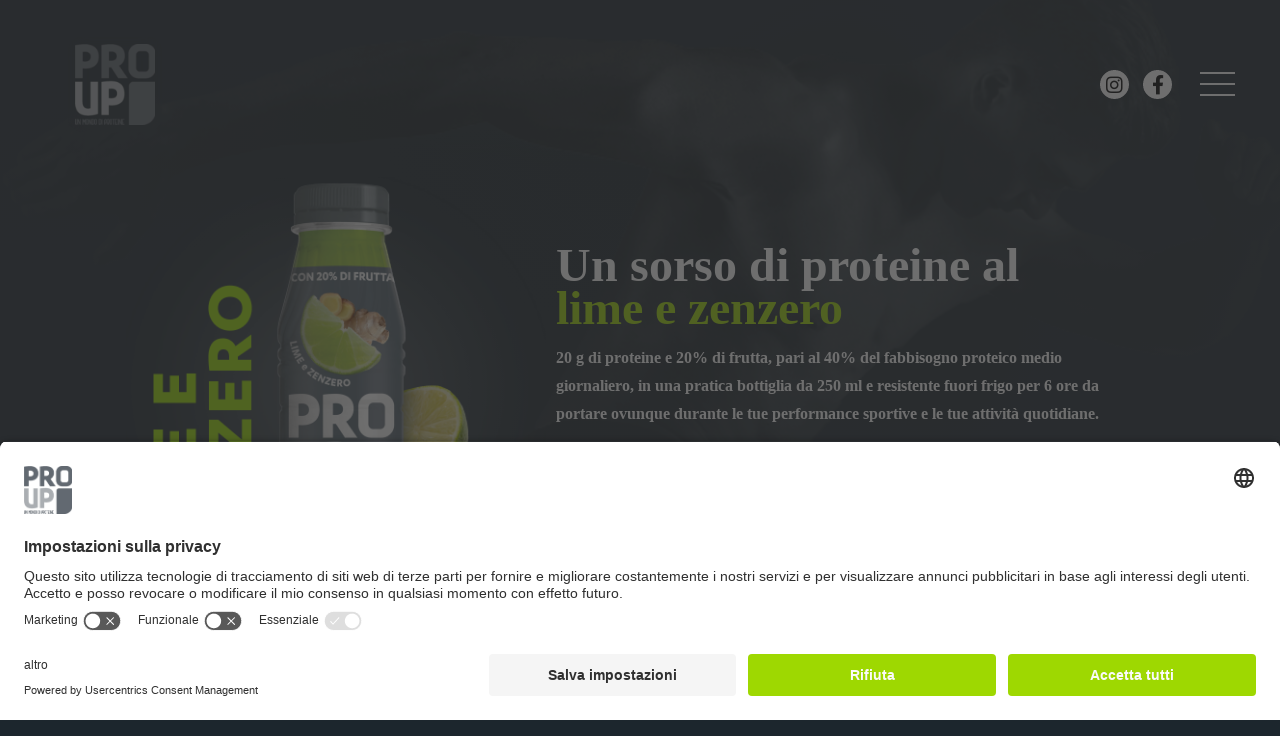

--- FILE ---
content_type: text/html; charset=UTF-8
request_url: https://pro-up.it/lime-e-zenzero/
body_size: 51739
content:
<!doctype html>
<html lang="it-IT">
<head>
    <meta charset="UTF-8">
    <meta name="viewport" content="width=device-width, initial-scale=1">

<!-- BEGIN Usercentrics related code -->
   <link rel="preconnect" href="//api.usercentrics.eu">
    <link rel="preconnect" href="//privacy-proxy.usercentrics.eu">
    <link rel="preload" href="//app.usercentrics.eu/browser-ui/latest/loader.js" as="script">
    <link rel="preload" href="//privacy-proxy.usercentrics.eu/latest/uc-block.bundle.js" as="script">
    <script id="usercentrics-cmp" src="https://app.usercentrics.eu/browser-ui/latest/loader.js" data-settings-id="I5EvwiVheUYJG6" async></script>
    <script type="application/javascript" src="https://privacy-proxy.usercentrics.eu/latest/uc-block.bundle.js"></script>
    <script>
        // (optional) additional configs for the Smart Data Protector 
        //uc.reloadOnOptIn('BJz7qNsdj-7'); // reload page on YouTube opt-in
    </script>
    <!-- END Usercentrics related code -->


    <link rel="profile" href="https://gmpg.org/xfn/11">
	<meta name="facebook-domain-verification" content="ug2oj94cyjlku2jrw9l32669qfiglo" />
	<script async src="https://www.googletagmanager.com/gtag/js?id=G-S1115CR75B" data-usercentrics="Google Analytics" ></script>
<script>
  window.dataLayer = window.dataLayer || [];
  function gtag(){dataLayer.push(arguments);}
  gtag('js', new Date());

  gtag('config', 'G-S1115CR75B');
</script>
	
	<!-- Global site tag (gtag.js) - Google Analytics -->
	<script async src="https://www.googletagmanager.com/gtag/js?id=UA-229941078-1"></script>
	<script>
	 window.dataLayer = window.dataLayer || [];
	 function gtag(){dataLayer.push(arguments);}
	 gtag("js", new Date());

	 gtag("config", "UA-229941078-1");
	</script>

	<!-- Meta Pixel Code -->
	<script>
	!function(f,b,e,v,n,t,s)
	{if(f.fbq)return;n=f.fbq=function(){n.callMethod?
	n.callMethod.apply(n,arguments):n.queue.push(arguments)};
	if(!f._fbq)f._fbq=n;n.push=n;n.loaded=!0;n.version='2.0';
	n.queue=[];t=b.createElement(e);t.async=!0;
	t.src=v;s=b.getElementsByTagName(e)[0];
	s.parentNode.insertBefore(t,s)}(window,document,'script',
	'https://connect.facebook.net/en_US/fbevents.js');
	fbq('init', '3263594937277899');
	fbq('track', 'PageView');
	</script>
	<noscript>
	<img height="1" width="1"
	src="https://www.facebook.com/tr?id=3263594937277899&ev=PageView
	&noscript=1"/>
	</noscript>

	<!-- End Meta Pixel Code -->
	
	
	
	<meta name='robots' content='index, follow, max-image-preview:large, max-snippet:-1, max-video-preview:-1' />
<link rel="alternate" hreflang="it" href="https://pro-up.it/lime-e-zenzero/" />
<link rel="alternate" hreflang="en" href="https://pro-up.it/en/lime-ginger/" />
<link rel="alternate" hreflang="x-default" href="https://pro-up.it/lime-e-zenzero/" />

	<!-- This site is optimized with the Yoast SEO plugin v22.2 - https://yoast.com/wordpress/plugins/seo/ -->
	<title>ProUp | Un sorso di proteine al Lime e Zenzero</title>
	<meta name="description" content="Un sorso di proteine disponibile in due gusti con il 20% di frutta. Pari al 40% del fabbisogno proteico medio giornaliero." />
	<link rel="canonical" href="https://pro-up.it/lime-e-zenzero/" />
	<meta property="og:locale" content="it_IT" />
	<meta property="og:type" content="article" />
	<meta property="og:title" content="ProUp | Un sorso di proteine al Lime e Zenzero" />
	<meta property="og:description" content="Un sorso di proteine disponibile in due gusti con il 20% di frutta. Pari al 40% del fabbisogno proteico medio giornaliero." />
	<meta property="og:url" content="https://pro-up.it/lime-e-zenzero/" />
	<meta property="og:site_name" content="Pro-Up" />
	<meta property="article:modified_time" content="2023-07-12T10:05:53+00:00" />
	<meta property="og:image" content="https://pro-up.it/wp-content/uploads/2022/07/OVO-Immagine_yoast_logo_neutro.jpg" />
	<meta property="og:image:width" content="1200" />
	<meta property="og:image:height" content="630" />
	<meta property="og:image:type" content="image/jpeg" />
	<meta name="twitter:card" content="summary_large_image" />
	<meta name="twitter:label1" content="Tempo di lettura stimato" />
	<meta name="twitter:data1" content="3 minuti" />
	<script type="application/ld+json" class="yoast-schema-graph">{"@context":"https://schema.org","@graph":[{"@type":"WebPage","@id":"https://pro-up.it/lime-e-zenzero/","url":"https://pro-up.it/lime-e-zenzero/","name":"ProUp | Un sorso di proteine al Lime e Zenzero","isPartOf":{"@id":"https://pro-up.it/#website"},"primaryImageOfPage":{"@id":"https://pro-up.it/lime-e-zenzero/#primaryimage"},"image":{"@id":"https://pro-up.it/lime-e-zenzero/#primaryimage"},"thumbnailUrl":"https://pro-up.it/wp-content/uploads/2022/11/lime_zenzero_txtNew.png","datePublished":"2022-07-11T14:07:11+00:00","dateModified":"2023-07-12T10:05:53+00:00","description":"Un sorso di proteine disponibile in due gusti con il 20% di frutta. Pari al 40% del fabbisogno proteico medio giornaliero.","inLanguage":"it-IT","potentialAction":[{"@type":"ReadAction","target":["https://pro-up.it/lime-e-zenzero/"]}]},{"@type":"ImageObject","inLanguage":"it-IT","@id":"https://pro-up.it/lime-e-zenzero/#primaryimage","url":"https://pro-up.it/wp-content/uploads/2022/11/lime_zenzero_txtNew.png","contentUrl":"https://pro-up.it/wp-content/uploads/2022/11/lime_zenzero_txtNew.png","width":830,"height":1024},{"@type":"WebSite","@id":"https://pro-up.it/#website","url":"https://pro-up.it/","name":"Pro-Up","description":"","publisher":{"@id":"https://pro-up.it/#organization"},"potentialAction":[{"@type":"SearchAction","target":{"@type":"EntryPoint","urlTemplate":"https://pro-up.it/?s={search_term_string}"},"query-input":"required name=search_term_string"}],"inLanguage":"it-IT"},{"@type":"Organization","@id":"https://pro-up.it/#organization","name":"Pro-Up","url":"https://pro-up.it/","logo":{"@type":"ImageObject","inLanguage":"it-IT","@id":"https://pro-up.it/#/schema/logo/image/","url":"https://pro-up.it/wp-content/uploads/2024/05/cropped-Proup_MondoProteine_Neutro_300dpi-e1716492471466.png","contentUrl":"https://pro-up.it/wp-content/uploads/2024/05/cropped-Proup_MondoProteine_Neutro_300dpi-e1716492471466.png","width":99,"height":100,"caption":"Pro-Up"},"image":{"@id":"https://pro-up.it/#/schema/logo/image/"}}]}</script>
	<!-- / Yoast SEO plugin. -->


<link rel='dns-prefetch' href='//fonts.googleapis.com' />
<link rel="alternate" type="application/rss+xml" title="Pro-Up &raquo; Feed" href="https://pro-up.it/feed/" />
<link rel="alternate" type="application/rss+xml" title="Pro-Up &raquo; Feed dei commenti" href="https://pro-up.it/comments/feed/" />
<script type="text/javascript">
/* <![CDATA[ */
window._wpemojiSettings = {"baseUrl":"https:\/\/s.w.org\/images\/core\/emoji\/14.0.0\/72x72\/","ext":".png","svgUrl":"https:\/\/s.w.org\/images\/core\/emoji\/14.0.0\/svg\/","svgExt":".svg","source":{"concatemoji":"https:\/\/pro-up.it\/wp-includes\/js\/wp-emoji-release.min.js?ver=6.4.3"}};
/*! This file is auto-generated */
!function(i,n){var o,s,e;function c(e){try{var t={supportTests:e,timestamp:(new Date).valueOf()};sessionStorage.setItem(o,JSON.stringify(t))}catch(e){}}function p(e,t,n){e.clearRect(0,0,e.canvas.width,e.canvas.height),e.fillText(t,0,0);var t=new Uint32Array(e.getImageData(0,0,e.canvas.width,e.canvas.height).data),r=(e.clearRect(0,0,e.canvas.width,e.canvas.height),e.fillText(n,0,0),new Uint32Array(e.getImageData(0,0,e.canvas.width,e.canvas.height).data));return t.every(function(e,t){return e===r[t]})}function u(e,t,n){switch(t){case"flag":return n(e,"\ud83c\udff3\ufe0f\u200d\u26a7\ufe0f","\ud83c\udff3\ufe0f\u200b\u26a7\ufe0f")?!1:!n(e,"\ud83c\uddfa\ud83c\uddf3","\ud83c\uddfa\u200b\ud83c\uddf3")&&!n(e,"\ud83c\udff4\udb40\udc67\udb40\udc62\udb40\udc65\udb40\udc6e\udb40\udc67\udb40\udc7f","\ud83c\udff4\u200b\udb40\udc67\u200b\udb40\udc62\u200b\udb40\udc65\u200b\udb40\udc6e\u200b\udb40\udc67\u200b\udb40\udc7f");case"emoji":return!n(e,"\ud83e\udef1\ud83c\udffb\u200d\ud83e\udef2\ud83c\udfff","\ud83e\udef1\ud83c\udffb\u200b\ud83e\udef2\ud83c\udfff")}return!1}function f(e,t,n){var r="undefined"!=typeof WorkerGlobalScope&&self instanceof WorkerGlobalScope?new OffscreenCanvas(300,150):i.createElement("canvas"),a=r.getContext("2d",{willReadFrequently:!0}),o=(a.textBaseline="top",a.font="600 32px Arial",{});return e.forEach(function(e){o[e]=t(a,e,n)}),o}function t(e){var t=i.createElement("script");t.src=e,t.defer=!0,i.head.appendChild(t)}"undefined"!=typeof Promise&&(o="wpEmojiSettingsSupports",s=["flag","emoji"],n.supports={everything:!0,everythingExceptFlag:!0},e=new Promise(function(e){i.addEventListener("DOMContentLoaded",e,{once:!0})}),new Promise(function(t){var n=function(){try{var e=JSON.parse(sessionStorage.getItem(o));if("object"==typeof e&&"number"==typeof e.timestamp&&(new Date).valueOf()<e.timestamp+604800&&"object"==typeof e.supportTests)return e.supportTests}catch(e){}return null}();if(!n){if("undefined"!=typeof Worker&&"undefined"!=typeof OffscreenCanvas&&"undefined"!=typeof URL&&URL.createObjectURL&&"undefined"!=typeof Blob)try{var e="postMessage("+f.toString()+"("+[JSON.stringify(s),u.toString(),p.toString()].join(",")+"));",r=new Blob([e],{type:"text/javascript"}),a=new Worker(URL.createObjectURL(r),{name:"wpTestEmojiSupports"});return void(a.onmessage=function(e){c(n=e.data),a.terminate(),t(n)})}catch(e){}c(n=f(s,u,p))}t(n)}).then(function(e){for(var t in e)n.supports[t]=e[t],n.supports.everything=n.supports.everything&&n.supports[t],"flag"!==t&&(n.supports.everythingExceptFlag=n.supports.everythingExceptFlag&&n.supports[t]);n.supports.everythingExceptFlag=n.supports.everythingExceptFlag&&!n.supports.flag,n.DOMReady=!1,n.readyCallback=function(){n.DOMReady=!0}}).then(function(){return e}).then(function(){var e;n.supports.everything||(n.readyCallback(),(e=n.source||{}).concatemoji?t(e.concatemoji):e.wpemoji&&e.twemoji&&(t(e.twemoji),t(e.wpemoji)))}))}((window,document),window._wpemojiSettings);
/* ]]> */
</script>
<style id='wp-emoji-styles-inline-css' type='text/css'>

	img.wp-smiley, img.emoji {
		display: inline !important;
		border: none !important;
		box-shadow: none !important;
		height: 1em !important;
		width: 1em !important;
		margin: 0 0.07em !important;
		vertical-align: -0.1em !important;
		background: none !important;
		padding: 0 !important;
	}
</style>
<style id='classic-theme-styles-inline-css' type='text/css'>
/*! This file is auto-generated */
.wp-block-button__link{color:#fff;background-color:#32373c;border-radius:9999px;box-shadow:none;text-decoration:none;padding:calc(.667em + 2px) calc(1.333em + 2px);font-size:1.125em}.wp-block-file__button{background:#32373c;color:#fff;text-decoration:none}
</style>
<style id='global-styles-inline-css' type='text/css'>
body{--wp--preset--color--black: #000000;--wp--preset--color--cyan-bluish-gray: #abb8c3;--wp--preset--color--white: #ffffff;--wp--preset--color--pale-pink: #f78da7;--wp--preset--color--vivid-red: #cf2e2e;--wp--preset--color--luminous-vivid-orange: #ff6900;--wp--preset--color--luminous-vivid-amber: #fcb900;--wp--preset--color--light-green-cyan: #7bdcb5;--wp--preset--color--vivid-green-cyan: #00d084;--wp--preset--color--pale-cyan-blue: #8ed1fc;--wp--preset--color--vivid-cyan-blue: #0693e3;--wp--preset--color--vivid-purple: #9b51e0;--wp--preset--color--green: #123417;--wp--preset--color--medium-green: #124119;--wp--preset--color--light-green: #80b50d;--wp--preset--gradient--vivid-cyan-blue-to-vivid-purple: linear-gradient(135deg,rgba(6,147,227,1) 0%,rgb(155,81,224) 100%);--wp--preset--gradient--light-green-cyan-to-vivid-green-cyan: linear-gradient(135deg,rgb(122,220,180) 0%,rgb(0,208,130) 100%);--wp--preset--gradient--luminous-vivid-amber-to-luminous-vivid-orange: linear-gradient(135deg,rgba(252,185,0,1) 0%,rgba(255,105,0,1) 100%);--wp--preset--gradient--luminous-vivid-orange-to-vivid-red: linear-gradient(135deg,rgba(255,105,0,1) 0%,rgb(207,46,46) 100%);--wp--preset--gradient--very-light-gray-to-cyan-bluish-gray: linear-gradient(135deg,rgb(238,238,238) 0%,rgb(169,184,195) 100%);--wp--preset--gradient--cool-to-warm-spectrum: linear-gradient(135deg,rgb(74,234,220) 0%,rgb(151,120,209) 20%,rgb(207,42,186) 40%,rgb(238,44,130) 60%,rgb(251,105,98) 80%,rgb(254,248,76) 100%);--wp--preset--gradient--blush-light-purple: linear-gradient(135deg,rgb(255,206,236) 0%,rgb(152,150,240) 100%);--wp--preset--gradient--blush-bordeaux: linear-gradient(135deg,rgb(254,205,165) 0%,rgb(254,45,45) 50%,rgb(107,0,62) 100%);--wp--preset--gradient--luminous-dusk: linear-gradient(135deg,rgb(255,203,112) 0%,rgb(199,81,192) 50%,rgb(65,88,208) 100%);--wp--preset--gradient--pale-ocean: linear-gradient(135deg,rgb(255,245,203) 0%,rgb(182,227,212) 50%,rgb(51,167,181) 100%);--wp--preset--gradient--electric-grass: linear-gradient(135deg,rgb(202,248,128) 0%,rgb(113,206,126) 100%);--wp--preset--gradient--midnight: linear-gradient(135deg,rgb(2,3,129) 0%,rgb(40,116,252) 100%);--wp--preset--font-size--small: 13px;--wp--preset--font-size--medium: 20px;--wp--preset--font-size--large: 36px;--wp--preset--font-size--x-large: 42px;--wp--preset--spacing--20: 0.44rem;--wp--preset--spacing--30: 0.67rem;--wp--preset--spacing--40: 1rem;--wp--preset--spacing--50: 1.5rem;--wp--preset--spacing--60: 2.25rem;--wp--preset--spacing--70: 3.38rem;--wp--preset--spacing--80: 5.06rem;--wp--preset--shadow--natural: 6px 6px 9px rgba(0, 0, 0, 0.2);--wp--preset--shadow--deep: 12px 12px 50px rgba(0, 0, 0, 0.4);--wp--preset--shadow--sharp: 6px 6px 0px rgba(0, 0, 0, 0.2);--wp--preset--shadow--outlined: 6px 6px 0px -3px rgba(255, 255, 255, 1), 6px 6px rgba(0, 0, 0, 1);--wp--preset--shadow--crisp: 6px 6px 0px rgba(0, 0, 0, 1);}:where(.is-layout-flex){gap: 0.5em;}:where(.is-layout-grid){gap: 0.5em;}body .is-layout-flow > .alignleft{float: left;margin-inline-start: 0;margin-inline-end: 2em;}body .is-layout-flow > .alignright{float: right;margin-inline-start: 2em;margin-inline-end: 0;}body .is-layout-flow > .aligncenter{margin-left: auto !important;margin-right: auto !important;}body .is-layout-constrained > .alignleft{float: left;margin-inline-start: 0;margin-inline-end: 2em;}body .is-layout-constrained > .alignright{float: right;margin-inline-start: 2em;margin-inline-end: 0;}body .is-layout-constrained > .aligncenter{margin-left: auto !important;margin-right: auto !important;}body .is-layout-constrained > :where(:not(.alignleft):not(.alignright):not(.alignfull)){max-width: var(--wp--style--global--content-size);margin-left: auto !important;margin-right: auto !important;}body .is-layout-constrained > .alignwide{max-width: var(--wp--style--global--wide-size);}body .is-layout-flex{display: flex;}body .is-layout-flex{flex-wrap: wrap;align-items: center;}body .is-layout-flex > *{margin: 0;}body .is-layout-grid{display: grid;}body .is-layout-grid > *{margin: 0;}:where(.wp-block-columns.is-layout-flex){gap: 2em;}:where(.wp-block-columns.is-layout-grid){gap: 2em;}:where(.wp-block-post-template.is-layout-flex){gap: 1.25em;}:where(.wp-block-post-template.is-layout-grid){gap: 1.25em;}.has-black-color{color: var(--wp--preset--color--black) !important;}.has-cyan-bluish-gray-color{color: var(--wp--preset--color--cyan-bluish-gray) !important;}.has-white-color{color: var(--wp--preset--color--white) !important;}.has-pale-pink-color{color: var(--wp--preset--color--pale-pink) !important;}.has-vivid-red-color{color: var(--wp--preset--color--vivid-red) !important;}.has-luminous-vivid-orange-color{color: var(--wp--preset--color--luminous-vivid-orange) !important;}.has-luminous-vivid-amber-color{color: var(--wp--preset--color--luminous-vivid-amber) !important;}.has-light-green-cyan-color{color: var(--wp--preset--color--light-green-cyan) !important;}.has-vivid-green-cyan-color{color: var(--wp--preset--color--vivid-green-cyan) !important;}.has-pale-cyan-blue-color{color: var(--wp--preset--color--pale-cyan-blue) !important;}.has-vivid-cyan-blue-color{color: var(--wp--preset--color--vivid-cyan-blue) !important;}.has-vivid-purple-color{color: var(--wp--preset--color--vivid-purple) !important;}.has-black-background-color{background-color: var(--wp--preset--color--black) !important;}.has-cyan-bluish-gray-background-color{background-color: var(--wp--preset--color--cyan-bluish-gray) !important;}.has-white-background-color{background-color: var(--wp--preset--color--white) !important;}.has-pale-pink-background-color{background-color: var(--wp--preset--color--pale-pink) !important;}.has-vivid-red-background-color{background-color: var(--wp--preset--color--vivid-red) !important;}.has-luminous-vivid-orange-background-color{background-color: var(--wp--preset--color--luminous-vivid-orange) !important;}.has-luminous-vivid-amber-background-color{background-color: var(--wp--preset--color--luminous-vivid-amber) !important;}.has-light-green-cyan-background-color{background-color: var(--wp--preset--color--light-green-cyan) !important;}.has-vivid-green-cyan-background-color{background-color: var(--wp--preset--color--vivid-green-cyan) !important;}.has-pale-cyan-blue-background-color{background-color: var(--wp--preset--color--pale-cyan-blue) !important;}.has-vivid-cyan-blue-background-color{background-color: var(--wp--preset--color--vivid-cyan-blue) !important;}.has-vivid-purple-background-color{background-color: var(--wp--preset--color--vivid-purple) !important;}.has-black-border-color{border-color: var(--wp--preset--color--black) !important;}.has-cyan-bluish-gray-border-color{border-color: var(--wp--preset--color--cyan-bluish-gray) !important;}.has-white-border-color{border-color: var(--wp--preset--color--white) !important;}.has-pale-pink-border-color{border-color: var(--wp--preset--color--pale-pink) !important;}.has-vivid-red-border-color{border-color: var(--wp--preset--color--vivid-red) !important;}.has-luminous-vivid-orange-border-color{border-color: var(--wp--preset--color--luminous-vivid-orange) !important;}.has-luminous-vivid-amber-border-color{border-color: var(--wp--preset--color--luminous-vivid-amber) !important;}.has-light-green-cyan-border-color{border-color: var(--wp--preset--color--light-green-cyan) !important;}.has-vivid-green-cyan-border-color{border-color: var(--wp--preset--color--vivid-green-cyan) !important;}.has-pale-cyan-blue-border-color{border-color: var(--wp--preset--color--pale-cyan-blue) !important;}.has-vivid-cyan-blue-border-color{border-color: var(--wp--preset--color--vivid-cyan-blue) !important;}.has-vivid-purple-border-color{border-color: var(--wp--preset--color--vivid-purple) !important;}.has-vivid-cyan-blue-to-vivid-purple-gradient-background{background: var(--wp--preset--gradient--vivid-cyan-blue-to-vivid-purple) !important;}.has-light-green-cyan-to-vivid-green-cyan-gradient-background{background: var(--wp--preset--gradient--light-green-cyan-to-vivid-green-cyan) !important;}.has-luminous-vivid-amber-to-luminous-vivid-orange-gradient-background{background: var(--wp--preset--gradient--luminous-vivid-amber-to-luminous-vivid-orange) !important;}.has-luminous-vivid-orange-to-vivid-red-gradient-background{background: var(--wp--preset--gradient--luminous-vivid-orange-to-vivid-red) !important;}.has-very-light-gray-to-cyan-bluish-gray-gradient-background{background: var(--wp--preset--gradient--very-light-gray-to-cyan-bluish-gray) !important;}.has-cool-to-warm-spectrum-gradient-background{background: var(--wp--preset--gradient--cool-to-warm-spectrum) !important;}.has-blush-light-purple-gradient-background{background: var(--wp--preset--gradient--blush-light-purple) !important;}.has-blush-bordeaux-gradient-background{background: var(--wp--preset--gradient--blush-bordeaux) !important;}.has-luminous-dusk-gradient-background{background: var(--wp--preset--gradient--luminous-dusk) !important;}.has-pale-ocean-gradient-background{background: var(--wp--preset--gradient--pale-ocean) !important;}.has-electric-grass-gradient-background{background: var(--wp--preset--gradient--electric-grass) !important;}.has-midnight-gradient-background{background: var(--wp--preset--gradient--midnight) !important;}.has-small-font-size{font-size: var(--wp--preset--font-size--small) !important;}.has-medium-font-size{font-size: var(--wp--preset--font-size--medium) !important;}.has-large-font-size{font-size: var(--wp--preset--font-size--large) !important;}.has-x-large-font-size{font-size: var(--wp--preset--font-size--x-large) !important;}
.wp-block-navigation a:where(:not(.wp-element-button)){color: inherit;}
:where(.wp-block-post-template.is-layout-flex){gap: 1.25em;}:where(.wp-block-post-template.is-layout-grid){gap: 1.25em;}
:where(.wp-block-columns.is-layout-flex){gap: 2em;}:where(.wp-block-columns.is-layout-grid){gap: 2em;}
.wp-block-pullquote{font-size: 1.5em;line-height: 1.6;}
</style>
<link rel='stylesheet' id='wpml-blocks-css' href='https://pro-up.it/wp-content/plugins/sitepress-multilingual-cms/dist/css/blocks/styles.css?ver=4.6.5' type='text/css' media='all' />
<link rel='stylesheet' id='contact-form-7-css' href='https://pro-up.it/wp-content/plugins/contact-form-7/includes/css/styles.css?ver=5.9' type='text/css' media='all' />
<link rel='stylesheet' id='wpml-legacy-dropdown-0-css' href='https://pro-up.it/wp-content/plugins/sitepress-multilingual-cms/templates/language-switchers/legacy-dropdown/style.min.css?ver=1' type='text/css' media='all' />
<link rel='stylesheet' id='wpml-legacy-horizontal-list-0-css' href='https://pro-up.it/wp-content/plugins/sitepress-multilingual-cms/templates/language-switchers/legacy-list-horizontal/style.min.css?ver=1' type='text/css' media='all' />
<style id='wpml-legacy-horizontal-list-0-inline-css' type='text/css'>
.wpml-ls-statics-footer{background-color:#1c262d;}.wpml-ls-statics-footer, .wpml-ls-statics-footer .wpml-ls-sub-menu, .wpml-ls-statics-footer a {border-color:#1c262d;}.wpml-ls-statics-footer a, .wpml-ls-statics-footer .wpml-ls-sub-menu a, .wpml-ls-statics-footer .wpml-ls-sub-menu a:link, .wpml-ls-statics-footer li:not(.wpml-ls-current-language) .wpml-ls-link, .wpml-ls-statics-footer li:not(.wpml-ls-current-language) .wpml-ls-link:link {color:#1c262d;background-color:#1c262d;}.wpml-ls-statics-footer a, .wpml-ls-statics-footer .wpml-ls-sub-menu a:hover,.wpml-ls-statics-footer .wpml-ls-sub-menu a:focus, .wpml-ls-statics-footer .wpml-ls-sub-menu a:link:hover, .wpml-ls-statics-footer .wpml-ls-sub-menu a:link:focus {color:#000000;background-color:#eeeeee;}.wpml-ls-statics-footer .wpml-ls-current-language > a {background-color:#8c8c8c;}.wpml-ls-statics-footer .wpml-ls-current-language:hover>a, .wpml-ls-statics-footer .wpml-ls-current-language>a:focus {color:#000000;background-color:#eeeeee;}
</style>
<link rel='stylesheet' id='wpml-menu-item-0-css' href='https://pro-up.it/wp-content/plugins/sitepress-multilingual-cms/templates/language-switchers/menu-item/style.min.css?ver=1' type='text/css' media='all' />
<link rel='stylesheet' id='bootstrap-css' href='https://pro-up.it/wp-content/themes/fitnase/assets/css/bootstrap.min.css?ver=5.0.0' type='text/css' media='all' />
<link rel='stylesheet' id='font-awesome-5-css' href='https://pro-up.it/wp-content/themes/fitnase/assets/css/fontawesome.min.css?ver=5.13.0' type='text/css' media='all' />
<link rel='stylesheet' id='flaticon-css' href='https://pro-up.it/wp-content/themes/fitnase/assets/fonts/flaticon/flaticon.css?ver=1.0.0' type='text/css' media='all' />
<link rel='stylesheet' id='slick-slider-css' href='https://pro-up.it/wp-content/themes/fitnase/assets/css/slick-slider.css?ver=1.0.0' type='text/css' media='all' />
<link rel='stylesheet' id='magnific-popup-css' href='https://pro-up.it/wp-content/themes/fitnase/assets/css/magnific-popup.css?ver=1.1.0' type='text/css' media='all' />
<link rel='stylesheet' id='slicknav-css' href='https://pro-up.it/wp-content/themes/fitnase/assets/css/slicknav.min.css?ver=1.0.10' type='text/css' media='all' />
<link rel='stylesheet' id='animate-css' href='https://pro-up.it/wp-content/themes/fitnase/assets/css/animate.min.css?ver=3.5.1' type='text/css' media='all' />
<link rel='stylesheet' id='fitnase-custom-el-widget-css' href='https://pro-up.it/wp-content/themes/fitnase/assets/css/custom-el-widget.css?ver=1768675840' type='text/css' media='all' />
<link rel='stylesheet' id='fitnase-main-css' href='https://pro-up.it/wp-content/themes/fitnase/assets/css/main.css?ver=1768675840' type='text/css' media='all' />
<link rel='stylesheet' id='fitnase-trainer-css' href='https://pro-up.it/wp-content/themes/fitnase/assets/css/fitnase-trainer.css?ver=1768675840' type='text/css' media='all' />
<link rel='stylesheet' id='fitnase-style-css' href='https://pro-up.it/wp-content/themes/fitnase/style.css?ver=1768675840' type='text/css' media='all' />
<link rel='stylesheet' id='uikit-css' href='https://pro-up.it/wp-content/themes/fitnase/assets/css/uikit.min.css?ver=3.1.9' type='text/css' media='all' />
<link rel='stylesheet' id='fitnase-inline-style-css' href='https://pro-up.it/wp-content/themes/fitnase/assets/css/inline-style.css?ver=1768675840' type='text/css' media='all' />
<style id='fitnase-inline-style-inline-css' type='text/css'>

        .elementor-inner {margin-left: -10px;margin-right: -10px;}.elementor-inner .elementor-section-wrap > section:first-of-type .elementor-editor-element-settings {display: block !important;}.elementor-inner .elementor-section-wrap > section:first-of-type .elementor-editor-element-settings li {display: inline-block !important;}.elementor-editor-active .elementor-editor-element-setting{height: 25px;line-height: 25px;text-align: center;}.elementor-section.elementor-section-boxed>.elementor-container {max-width: 1320px !important;}.elementor-section-stretched.elementor-section-boxed .elementor-row{padding-left: 5px;padding-right: 5px;}.elementor-section-stretched.elementor-section-boxed .elementor-container.elementor-column-gap-extended {margin-left: auto;margin-right: auto;}  
    /* Colore Sfondo Principale */
body {
	background-color: #1c262d;
}
.slicknav_menu {
    line-height: 1.4 !important;
}
 .wpml-ls-slot-3 a {
	 padding: 0 !important;
   width: 100px;
   line-height: 1 !important;
  
}

.wpml-ls-slot-3 {
	 padding: 0 !important;
   width: 100px;
   line-height: 1 !important;

}
.elementor-button-content-wrapper {
	text-align: left;
}

.footer-widget-area {
	background-color: transparent;
}


/* Colore NAV BAR */
.main-menu-area {
  background-color: transparent;
  line-height: 1.5 !important;
}
.main-menu-area {
  padding: 10px;
}

.main-menu-area.uk-sticky.uk-sticky-fixed {
  
 	
  padding-bottom: 10px;
  padding-top: 10px;
  
  border-radius: 25px;
  box-shadow: none;
}
.mobile-menu-trigger {
	display: list-item;
  margin-left: 0px;
}
.ep-list-style, .ep-list-style ul {
	display: none;
}
.mobmenu .headertext {
  top: 20px;
  
  backdrop-filter: blur(10px);
  width: fit-content;
  padding: 7px;
  margin: 7px;
  
  border-radius: 15px;
  
}
.mobmenur-container {
  margin: 0px;
  top: 20px !important;
}
.header-buttons-area, .site-branding {
	padding: 20px;
  border-radius: 12px;
  
  display: flex;
  justify-content: center;
  align-items: center;
}

.header-area {
	top: 0px
}

/* INPUT */
input[type="text"], input[type="email"], input[type="url"], input[type="password"], input[type="search"], input[type="number"], input[type="tel"], input[type="range"], input[type="date"], input[type="month"], input[type="week"], input[type="time"], input[type="datetime"], input[type="datetime-local"], input[type="color"], textarea {
	background-color: transparent;
  border: none;
  border-bottom: solid 1px white;
  border-radius: 0px;
  color: rgba(255,255,255,.8);
}

.send-icon-branded {
  width: 15px;
}
.send-icon-branded-container {
	display: flex;
  align-items: center;
  justify-content: center;
  margin-left: auto;
  padding: 10px
}
.wpcf7-spinner {
	display: none;
}
input[type="submit"] {
	padding: 10px;
  font-weight: bold;
}
input[type="submit"]:hover {
	color: #9dd604 !important;
}
input[type=text]:focus, input[type="email"]:focus, select:focus, textarea:focus {
	border-color: white !important;
}
.fitnase-contact-form-container select, .fitnase-contact-form-container .ep-form-control-wrapper input, .fitnase-contact-form-container textarea {
	background-color: transparent;
  border: solid 1px white;
  border-radius: 0px;
  color: rgba(255,255,255,.8);
}

.contact-action-span {
	display: flex;
  flex-direction: column;
  justify-content: space-between;
  align-items: flex-start;
  font-size: 0.6em;
}

.wpcf7-list-item {
 	margin: 0.5em 1em 0 0;
}

.wpcf7-list-item > label {
	display: flex;
  justify-content: center;
  align-items: center;
}

.wpcf7-list-item > label > span {
	margin-left: 5px;
}

.contact-form-container {
	display: flex;
  flex-direction: column;
  justify-content: center;
  align-items: center;
  max-width: 400px;
  margin: auto;
}
.footer-widget-area .widget {
	display: flex;
  align-items: center;
  
  width: 100%;
}
.footer-widget-area .widget > div {
	padding: 20px;
}

.widget ul {
 display: flex;
}

.about-info-img {
	margin: 0;
}

.widget-about-description {
	font-size: 0.7em;
  text-align: center
}

.site-copyright-text {
	text-align: center;
  width: 100%
}

.site-copyright-text > span {
  display: flex;
  justify-content: space-between;
  align-items: center
}

.contact-form-container > :nth-child(5) {
	width: 100%;
}

.footer-bottom-area {
  display: none;
}

.widget-social-icons li a {
	border: none;
  background-color: white;
  color: black
}

#mobile-menu-wrap {
	padding: 50px;
  background-color: transparent;
  background-image: radial-gradient(at top center, #343A3E 0%, #1C262D 71%);
}

#mobile-menu-wrap::before {
  content: "";
  position: absolute;
  top: 0;
  left: 0;
  right: 0;
  bottom: 0;
  background-image: url(https://pro-up.it/wp-content/uploads/2022/07/OVO_Header_Sportivo@2x.png);
  background-position: -423px 48px;
  background-size: 1111px auto;
  background-repeat: no-repeat;
  opacity: 0.3;
}

.show-nav-left .mobmenu-panel.show-panel, .show-nav-right .mobmenu-panel.show-panel {
  width: 100vw;
}

#mobmenuright {
	display: flex;
  flex-direction: column;
  justify-content: center;
  align-items: flex-start;
  width: 100%;
}
.menu-menu-1-container {
  height: 100%;
  display: flex;
  justify-content: center;
  align-items: center;
  text-align: center;
  width: 100%;
}
.slicknav_menu {
  width: 50%;
  margin-right: 0;
  margin-left: auto;
}

.slicknav_nav li a {
	font-size: 2em;
  font-weight: bold;
  border: none;
  text-align: left;
  font-family: 'Ubuntu' !important;
}

.slicknav_menu {
  height: 100%;
  display: flex;
  flex-direction: column;
  justify-content: center;
}

.mobile-menu-container.menu-open li:nth-child(2) a,
.mobile-menu-container.menu-open li:nth-child(5) a
{
 color: white !important
}

.slicknav_menu .current-menu-item > a, a:hover,
.mobile-menu-container.menu-open li:nth-child(2) a:hover,
.mobile-menu-container.menu-open li:nth-child(5) a:hover
{
	color: #9dd604 !important
}
  .site-branding img {
    max-width: 80px;
	}
@media (max-width: 820px) {
	.footer-widget-area .widget {
  	flex-direction: column;
	}
	.ep-section-title-content {
		width:100%
  }
  .slicknav_menu {
  	width: 100%;
  	margin: auto;
	}
  .site-branding img {
    max-width: 60px;
	}
  #mobile-menu-wrap::before {
    background-position: -662px 48px;
	}
  .n2-ss-slide {
  	padding-bottom: 50% !important;
  }
}
@media (max-width: 425px) {
  .elementor-widget-video .elementor-open-inline .elementor-custom-embed-image-overlay {
    background-image: url(https://pro-up.it/wp-content/uploads/2022/07/Video_mobile.png) !important
  }
  .elementor-aspect-ratio-219 .elementor-fit-aspect-ratio {
    padding-bottom: 200% !important
  }
}

@media only screen and (max-width: 479px) {
  .mob-menu-right-bg-holder {
    background-position: -500px top !important;
  }
}
/* TABELLA NUTRIMENTI */
.testo-tabella > div > p {
	margin: 0px;
}

/* ANIMAZIONI */
.upDownIcon .elementor-button-icon {
  position: relative;
  animation-name: frecciaBasso;
  animation-duration: 3s;
  animation-iteration-count: infinite;
  transform: translateY(0px);
}

.upDownIconMobile .elementor-icon {
  position: relative;
  animation-name: frecciaBasso;
  animation-duration: 3s;
  animation-iteration-count: infinite;
  transform: translateY(0px);
}

.leftRightIcon .elementor-button-icon {
	position: relative;
  animation-name: frecciaDestra;
  animation-duration: 1.5s;
  animation-iteration-count: infinite;
  transform: translateX(0px);
}

@keyframes frecciaBasso {
  100% {transform: translateY(-2px);}
  50% {transform: translateY(2px);}
  0% {transform: translateY(-2px);}
}

@keyframes frecciaDestra {
  100% {transform: translateX(0px);}
  30% {transform: translateX(3px);}
  0% {transform: translateX(0px);}
}
</style>
<link rel='stylesheet' id='mm-compiled-options-mobmenu-css' href='https://pro-up.it/wp-content/uploads/dynamic-mobmenu.css?ver=2.8.4.2-681' type='text/css' media='all' />
<link rel='stylesheet' id='mm-google-webfont-ubuntu-css' href='//fonts.googleapis.com/css?family=Ubuntu%3Ainherit%2C400&#038;subset=latin%2Clatin-ext&#038;ver=6.4.3' type='text/css' media='all' />
<link rel='stylesheet' id='mm-google-webfont-dosis-css' href='//fonts.googleapis.com/css?family=Dosis%3Ainherit%2C400&#038;subset=latin%2Clatin-ext&#038;ver=6.4.3' type='text/css' media='all' />
<link rel='stylesheet' id='elementor-icons-css' href='https://pro-up.it/wp-content/plugins/elementor/assets/lib/eicons/css/elementor-icons.min.css?ver=5.29.0' type='text/css' media='all' />
<link rel='stylesheet' id='elementor-frontend-css' href='https://pro-up.it/wp-content/plugins/elementor/assets/css/frontend.min.css?ver=3.20.0' type='text/css' media='all' />
<link rel='stylesheet' id='swiper-css' href='https://pro-up.it/wp-content/plugins/elementor/assets/lib/swiper/v8/css/swiper.min.css?ver=8.4.5' type='text/css' media='all' />
<link rel='stylesheet' id='elementor-post-10-css' href='https://pro-up.it/wp-content/uploads/elementor/css/post-10.css?ver=1710150107' type='text/css' media='all' />
<link rel='stylesheet' id='elementor-pro-css' href='https://pro-up.it/wp-content/plugins/elementor-pro/assets/css/frontend.min.css?ver=3.19.3' type='text/css' media='all' />
<link rel='stylesheet' id='elementor-post-365-css' href='https://pro-up.it/wp-content/uploads/elementor/css/post-365.css?ver=1710154846' type='text/css' media='all' />
<link rel='stylesheet' id='csf-google-web-fonts-css' href='//fonts.googleapis.com/css?family=Montserrat:700,500%7CUbuntu:700,500&#038;display=swap' type='text/css' media='all' />
<link rel='stylesheet' id='cssmobmenu-icons-css' href='https://pro-up.it/wp-content/plugins/mobile-menu/includes/css/mobmenu-icons.css?ver=6.4.3' type='text/css' media='all' />
<link rel='stylesheet' id='cssmobmenu-css' href='https://pro-up.it/wp-content/plugins/mobile-menu/includes/css/mobmenu.css?ver=2.8.4.2' type='text/css' media='all' />
<link rel='stylesheet' id='google-fonts-1-css' href='https://fonts.googleapis.com/css?family=Kanit%3A100%2C100italic%2C200%2C200italic%2C300%2C300italic%2C400%2C400italic%2C500%2C500italic%2C600%2C600italic%2C700%2C700italic%2C800%2C800italic%2C900%2C900italic%7CMontserrat%3A100%2C100italic%2C200%2C200italic%2C300%2C300italic%2C400%2C400italic%2C500%2C500italic%2C600%2C600italic%2C700%2C700italic%2C800%2C800italic%2C900%2C900italic&#038;display=auto&#038;ver=6.4.3' type='text/css' media='all' />
<link rel="preconnect" href="https://fonts.gstatic.com/" crossorigin><!--n2css--><script type="text/javascript" id="wpml-cookie-js-extra">
/* <![CDATA[ */
var wpml_cookies = {"wp-wpml_current_language":{"value":"it","expires":1,"path":"\/"}};
var wpml_cookies = {"wp-wpml_current_language":{"value":"it","expires":1,"path":"\/"}};
/* ]]> */
</script>
<script type="text/javascript" src="https://pro-up.it/wp-content/plugins/sitepress-multilingual-cms/res/js/cookies/language-cookie.js?ver=4.6.5" id="wpml-cookie-js"></script>
<script type="text/javascript" src="https://pro-up.it/wp-content/plugins/sitepress-multilingual-cms/templates/language-switchers/legacy-dropdown/script.min.js?ver=1" id="wpml-legacy-dropdown-0-js"></script>
<script type="text/javascript" src="https://pro-up.it/wp-includes/js/jquery/jquery.min.js?ver=3.7.1" id="jquery-core-js"></script>
<script type="text/javascript" src="https://pro-up.it/wp-includes/js/jquery/jquery-migrate.min.js?ver=3.4.1" id="jquery-migrate-js"></script>
<script type="text/javascript" src="https://pro-up.it/wp-content/plugins/mobile-menu/includes/js/mobmenu.js?ver=2.8.4.2" id="mobmenujs-js"></script>
<link rel="https://api.w.org/" href="https://pro-up.it/wp-json/" /><link rel="alternate" type="application/json" href="https://pro-up.it/wp-json/wp/v2/pages/365" /><link rel="EditURI" type="application/rsd+xml" title="RSD" href="https://pro-up.it/xmlrpc.php?rsd" />
<meta name="generator" content="WordPress 6.4.3" />
<link rel='shortlink' href='https://pro-up.it/?p=365' />
<link rel="alternate" type="application/json+oembed" href="https://pro-up.it/wp-json/oembed/1.0/embed?url=https%3A%2F%2Fpro-up.it%2Flime-e-zenzero%2F" />
<link rel="alternate" type="text/xml+oembed" href="https://pro-up.it/wp-json/oembed/1.0/embed?url=https%3A%2F%2Fpro-up.it%2Flime-e-zenzero%2F&#038;format=xml" />
<meta name="generator" content="WPML ver:4.6.5 stt:1,27;" />
<!-- Google Tag Manager -->
<script>(function(w,d,s,l,i){w[l]=w[l]||[];w[l].push({'gtm.start':
new Date().getTime(),event:'gtm.js'});var f=d.getElementsByTagName(s)[0],
j=d.createElement(s),dl=l!='dataLayer'?'&l='+l:'';j.async=true;j.src=
'https://www.googletagmanager.com/gtm.js?id='+i+dl;f.parentNode.insertBefore(j,f);
})(window,document,'script','dataLayer','GTM-WBPG7GNX');</script>
<!-- End Google Tag Manager --><meta name="generator" content="Elementor 3.20.0; features: block_editor_assets_optimize, e_image_loading_optimization; settings: css_print_method-external, google_font-enabled, font_display-auto">
<style type="text/css">.ep-primary-bg, .sidebar-widget-area .widget.widget_categories a:hover, .sidebar-widget-area .widget.widget_archive li:hover a, .sidebar-widget-area .widget.widget_pages li a:hover, .sidebar-widget-area .widget.widget_meta li a:hover, .sidebar-widget-area .widget.widget_nav_menu li a:hover, .sidebar-widget-area .widget.widget_nav_menu li.current-menu-item a, .sidebar-widget-area .widget.widget_fitnase_nav_menu li a:hover, .sidebar-widget-area .widget.widget_fitnase_nav_menu li.current-menu-item a, .widget_calendar .wp-calendar-table tbody td a, .widget.widget_tag_cloud a:hover,
button[type="submit"], .post-pagination ul li a:hover, .page-links a:hover, .post-pagination ul li span.current, .page-links .current, .ep-button, .woocommerce .widget_shopping_cart .cart_list li a.remove, .woocommerce.widget_shopping_cart .cart_list li a.remove, .woocommerce a.button, .post-tags a, .no-thumb .blog-next-prev-img, .blog-next-prev-img:before, .post-details-wrapper article .entry-content .wp-block-button__link, .post-details-wrapper article .entry-content .wp-block-file .wp-block-file__button,
.wp-block-tag-cloud a, input[type="submit"], .slick-dots button, .ep-single-icon-box:hover .ep-icon-box-icon, .ep-video-button:before, .ep-video-button:after, .slick-arrow, .ep-photo-gallery-wrapper .slick-dots button:hover,
.ep-photo-gallery-wrapper .slick-dots .slick-active button, .ep-recent-post-date:before, .widget-social-icons li a:hover, .scroll-to-top, .widget form.search-form button[type="submit"]:hover, .widget.widget_product_categories li a:hover, .woocommerce span.onsale, ul.ep-post-list li:hover:before, .woocommerce nav.woocommerce-pagination ul li a:hover, .woocommerce nav.woocommerce-pagination ul li span.current, .sidebar-widget-area .widget.widget_layered_nav li a:hover,.sidebar-widget-area .widget.widget_layered_nav li.chosen a, .woocommerce .widget_layered_nav_filters ul li:hover, .woocommerce-cart-form__cart-item.cart_item td.product-remove a,
.woocommerce .widget_price_filter .ui-slider .ui-slider-range, .woocommerce .widget_price_filter .ui-slider .ui-slider-handle,
.woocommerce button.button, .woocommerce div.product div.images .woocommerce-product-gallery__trigger, .woocommerce button.button.alt, div#review_form_wrapper .form-submit button[type="submit"], .woocommerce a.button.alt,.woocommerce button.button.alt.disabled, .woocommerce button.button.alt.disabled:hover, .woocommerce div.product form.cart .reset_variations, .woocommerce div.product form.cart .reset_variations:hover, .woocommerce.ep-product-list-view .ep-shop-page a.added_to_cart,
.woocommerce-MyAccount-navigation ul li.is-active a, .woocommerce-MyAccount-navigation ul li a:hover, .mfp-iframe-holder .mfp-close,
.mfp-image-holder .mfp-close, .header-mini-cart .cart-product-count, .ep-member-img-and-info:hover .ep-member-info-wrapper,
.ep-member-img-and-info:hover .ep-member-info-wrapper:before, .tinv-wishlist .product-remove button{background-color:#1c262d}.ep-primary-color, a:hover, .widget.widget_rss .rss-date, .ep-button:hover, input[type="submit"]:hover, button[type="submit"]:hover,
.post-meta li i, .post-meta li a:hover, .sticky .post-content-wrapper:before, .header-top-are i, .header-top-are li:before, .comment-metadata time, .comments-area .reply a:hover, .comment-author.vcard .fn a:hover,.header-top-are li a:hover, .main-navigation ul li a:hover,
.main-navigation ul li.current-menu-item > a,.main-navigation ul li.current_page_item > a,.main-navigation ul li.current-menu-ancestor > a, .main-navigation ul li.current_page_ancestor > a,.main-navigation ul ul li a:hover,.main-navigation ul ul li.current-menu-item > a,
.main-navigation ul ul li.current_page_item > a,.main-navigation ul ul li.current-menu-ancestor > a, .main-navigation ul ul li.current_page_ancestor > a,.slicknav_nav a:hover, .slicknav_item.slicknav_row:hover a, .slicknav_item.slicknav_row:hover .slicknav_arrow, .slicknav_menu .current-menu-item > a, .slicknav_menu .current-menu-item .slicknav_row > a, .slicknav_menu .current-menu-ancestor > a, .slicknav_menu .current-menu-ancestor > .slicknav_row > a, .current-menu-ancestor > .slicknav_row .slicknav_arrow, .current-menu-item .slicknav_row .slicknav_arrow,.post-tags a:hover, .post-details-wrapper article .entry-content .wp-block-button__link:hover, .ep-service-title:hover,.post-details-wrapper article .entry-content .wp-block-file .wp-block-file__button:hover, .post-details-wrapper article .entry-content .is-style-outline .wp-block-button__link:hover, .post-details-wrapper article .entry-content .is-style-outline .wp-block-button__link, .wp-block-tag-cloud a:hover,
.ep-testimonial-slider-wrapper .slick-arrow, .ep-recent-post-date a, .breadcrumb-container, .breadcrumb-container a, .breadcrumb-container a:hover, .ep-product-thumb-buttons a:hover i,.ep-product-thumb-buttons .tinvwl_add_to_wishlist_button:hover,
.ep-team-details-wrapper .widget-social-icons li a:hover, .bypostauthor .comment-author.vcard .fn:after, ul.ep-post-list li:before, .ep-recent-widget-date a, .ep-recent-widget-date i, .ep-product-grid-view #ep-shop-view-mode .ep-shop-grid, .ep-product-list-view #ep-shop-view-mode .ep-shop-list, #ep-shop-view-mode li:hover,.woocommerce #respond input#submit:hover,
.woocommerce a.button:hover,.woocommerce button.button:hover, .widget_product_tag_cloud a:hover,.woocommerce input.button:hover,
.woocommerce #respond input#submit.alt:hover,.woocommerce a.button.alt:hover,.woocommerce button.button.alt:hover,
.woocommerce input.button.alt:hover,div#review_form_wrapper .form-submit button[type="submit"]:hover, .woocommerce .woocommerce-cart-form__contents button.button:disabled:hover,.woocommerce .woocommerce-cart-form__contents button.button:disabled[disabled]:hover,.woocommerce div.product .woocommerce-tabs ul.tabs li.active a, .woocommerce div.product .woocommerce-tabs ul.tabs li a:hover, .comment-form-rating a{color:#1c262d}.widget.widget_tag_cloud a:hover, button[type="submit"], input[type="submit"], button[type="submit"]:hover, .post-pagination ul li a:hover, .page-links a:hover, .post-pagination ul li span.current, .page-links .current, .ep-button, .ep-button:hover, input[type="submit"]:hover, button[type="submit"]:hover, .woocommerce a.button, .post-tags a,input:focus, input[type=text]:focus, input[type=email]:focus, input[type=password]:focus, input[type=url]:focus, input[type=search]:focus, input[type=tel]:focus, input[type=number]:focus, input[type=date]:focus, textarea:focus,.comment-message textarea:focus, .post-details-wrapper article .entry-content .wp-block-button__link, .wp-block-quote.is-style-large, .wp-block-quote.has-text-align-right, .woocommerce form .form-row.woocommerce-validated .select2-container, .woocommerce form .form-row.woocommerce-validated input.input-text, .woocommerce form .form-row.woocommerce-validated select,
.post-details-wrapper article .entry-content .wp-block-file .wp-block-file__button, .post-details-wrapper article .entry-content .is-style-outline .wp-block-button__link:hover, .post-details-wrapper article .entry-content .is-style-outline .wp-block-button__link, blockquote.wp-block-quote, blockquote, .wp-block-tag-cloud a, .woocommerce .woocommerce-cart-form__contents button.button:disabled:hover, .woocommerce .woocommerce-cart-form__contents button.button:disabled[disabled]:hover,
.widget-social-icons li a:hover, .woocommerce div.product div.images .woocommerce-product-gallery__trigger,
.woocommerce button.button.alt:hover, div#review_form_wrapper .form-submit button[type="submit"]:hover, .woocommerce.ep-product-list-view .ep-shop-page a.added_to_cart, .woocommerce #respond input#submit:hover,
.woocommerce a.button:hover,.woocommerce button.button:hover,.woocommerce input.button:hover,.woocommerce #respond input#submit.alt:hover,
.woocommerce a.button.alt:hover,.woocommerce button.button.alt:hover,.woocommerce input.button.alt:hover,div#review_form_wrapper .form-submit button[type="submit"]:hover,
.woocommerce .woocommerce-cart-form__contents button.button:disabled:hover,.woocommerce .woocommerce-cart-form__contents button.button:disabled[disabled]:hover,.ep-pricing-price-wrapper:before, .woocommerce #respond input#submit,.woocommerce a.button,
.woocommerce button.button,.woocommerce input.button,.woocommerce #respond input#submit.alt,.woocommerce a.button.alt,
.woocommerce button.button.alt, .woocommerce #content table.cart td.actions .input-text:focus, .woocommerce table.cart td.actions .input-text:focus,.woocommerce-page #content table.cart td.actions .input-text:focus,
.woocommerce-page table.cart td.actions .input-text:focus, .tinv-wishlist .product-remove button,.woocommerce input.button.alt,
div#review_form_wrapper .form-submit button[type="submit"],.fitnase-contact-form-container select:focus,.fitnase-contact-form-container .ep-form-control-wrapper input:focus,.fitnase-contact-form-container textarea:focus, .widget_product_tag_cloud a:hover{border-color:#1c262d}.ep-primary-color svg{fill:#1c262d}body{font-family:"Montserrat";font-weight:700;}h1,h2,h3,h4,h5,h6{font-family:"Ubuntu";font-weight:700;}</style><link rel="icon" href="https://pro-up.it/wp-content/uploads/2024/05/cropped-Proup_MondoProteine_Neutro_300dpi-e1716492471466.png" sizes="32x32" />
<link rel="icon" href="https://pro-up.it/wp-content/uploads/2024/05/cropped-Proup_MondoProteine_Neutro_300dpi-e1716492471466.png" sizes="192x192" />
<link rel="apple-touch-icon" href="https://pro-up.it/wp-content/uploads/2024/05/cropped-Proup_MondoProteine_Neutro_300dpi-e1716492471466.png" />
<meta name="msapplication-TileImage" content="https://pro-up.it/wp-content/uploads/2024/05/cropped-Proup_MondoProteine_Neutro_300dpi-e1716492471466.png" />
		<style type="text/css" id="wp-custom-css">
			#special-input-select > option {
	color: #000;
}

.mob-menu-logo-holder
{	
	  margin-left: 10px;
    text-align: left;
}

.leftRightIcon .elementor-button-icon{
	animation-duration: 1s !important;
}


.custom-logo-link {    
    padding: 7px;
    margin: 7px;
    border-radius: 15px;
	  backdrop-filter: blur(10px);
}

.elementor-accordion-item > .elementor-tab-title, .elementor-accordion-item > .elementor-tab-content{
	border-width : 0px !important;
	border: none !important;
}

.elementor-accordion-item {
	border-top: none !important;
	border-left: none !important;
	border-right: none !important;
	margin-bottom:2em;
}

.elementor-accordion-title
{
	width: 90%;
}		</style>
		</head>

<body class="page-template-default page page-id-365 wp-custom-logo fitnase-woo-deactivate page-builder-used mob-menu-slideout-over elementor-default elementor-kit-10 elementor-page elementor-page-365">
<!-- Google Tag Manager (noscript) -->
<noscript><iframe src="https://www.googletagmanager.com/ns.html?id=GTM-WBPG7GNX"
height="0" width="0" style="display:none;visibility:hidden"></iframe></noscript>
<!-- End Google Tag Manager (noscript) --><div id="page" class="site">


	
    <!-- Mobile Menu -->
    <div class="mobile-menu-container ep-secondary-font">
        <div class="mobile-menu-close"></div>
        <div id="mobile-menu-wrap"></div>
    </div>
    <!-- Mobile Menu End -->

    <header class="header-area site-header">
		<div class="container">
    <div class="row">
        <div class="col-lg-12">
	        
            <div class="main-menu-area" data-uk-sticky="top: 250; animation: uk-animation-slide-top;">
                <div class="row align-items-center">
                    <div class="col-lg-2 col-sm-3 col-6">
                        
<div class="site-branding">
    <a href="https://pro-up.it/" class="custom-logo-link" rel="home"><img width="99" height="100" src="https://pro-up.it/wp-content/uploads/2024/05/cropped-Proup_MondoProteine_Neutro_300dpi-e1716492471466.png" class="custom-logo" alt="Pro-Up" decoding="async" /></a></div>
                    </div>

                    <div class="col-lg-10 col-sm-9 col-6">
                        <div class="header-nav-and-buttons">
                            <div class="header-navigation-area text-end">
                                
<nav id="site-navigation" class="main-navigation ep-list-style">
	<div class="main-menu-container ep-secondary-font"><ul id="main-menu" class="menu"><li id="menu-item-3703" class="menu-item menu-item-type-post_type menu-item-object-page menu-item-home menu-item-3703"><a href="https://pro-up.it/">HOME</a></li>
<li id="menu-item-845" class="menu-item menu-item-type-custom menu-item-object-custom menu-item-home menu-item-845"><a href="https://pro-up.it/#gusti">PRODOTTI</a></li>
<li id="menu-item-592" class="menu-item menu-item-type-post_type menu-item-object-page menu-item-592"><a href="https://pro-up.it/benefici/">BENEFICI</a></li>
<li id="menu-item-2067" class="menu-item menu-item-type-post_type menu-item-object-page menu-item-2067"><a href="https://pro-up.it/nutrizione/">NUTRIZIONE</a></li>
<li id="menu-item-591" class="menu-item menu-item-type-post_type menu-item-object-page menu-item-591"><a href="https://pro-up.it/proteine/">PROTEINE</a></li>
<li id="menu-item-1041" class="menu-item menu-item-type-custom menu-item-object-custom menu-item-1041"><a href="https://www.skullfit.com/ricerca?controller=search&#038;orderby=position&#038;orderway=desc&#038;search_query=proup&#038;submit_search=">DOVE TROVARCI</a></li>
<li id="menu-item-593" class="menu-item menu-item-type-post_type menu-item-object-page menu-item-593"><a href="https://pro-up.it/eventi/">EVENTI</a></li>
<li id="menu-item-wpml-ls-3-it" class="menu-item wpml-ls-slot-3 wpml-ls-item wpml-ls-item-it wpml-ls-current-language wpml-ls-menu-item wpml-ls-first-item menu-item-type-wpml_ls_menu_item menu-item-object-wpml_ls_menu_item menu-item-wpml-ls-3-it"><a href="https://pro-up.it/lime-e-zenzero/"><img
            class="wpml-ls-flag"
            src="https://pro-up.it/wp-content/plugins/sitepress-multilingual-cms/res/flags/it.png"
            alt="Italiano"
            
            
    /></a></li>
<li id="menu-item-wpml-ls-3-en" class="menu-item wpml-ls-slot-3 wpml-ls-item wpml-ls-item-en wpml-ls-menu-item wpml-ls-last-item menu-item-type-wpml_ls_menu_item menu-item-object-wpml_ls_menu_item menu-item-wpml-ls-3-en"><a href="https://pro-up.it/en/lime-ginger/"><img
            class="wpml-ls-flag"
            src="https://pro-up.it/wp-content/plugins/sitepress-multilingual-cms/res/flags/en.png"
            alt="Inglese"
            
            
    /></a></li>
</ul></div></nav><!-- #site-navigation -->                            </div>
	                        
<div class="header-buttons-area">
	<ul class="widget-social-icons footer-social-icon ep-list-inline" style="padding: 0;margin: 0 28px 0px 0;">
		<li><a href="https://www.instagram.com/proup20/" target="_blank" style="width: 29px;height: 29px;line-height: 31px;font-size: 19px;"><i class="fab fa-instagram"></i></a></li>
		<li><a href="https://www.facebook.com/ProUp20" target="_blank" style="width: 29px;height: 29px;line-height: 31px;font-size: 19px;"><i class="fab fa-facebook-f"></i></a></li>
	</ul>
	<ul class="header-buttons-wrapper ep-list-style">
		
				<li class="mobile-menu-trigger"><span></span><span></span><span></span></li>
	</ul>
</div>
                        </div>
                    </div>
                </div>
            </div>
        </div>
    </div>
</div>

    </header>

    <div id="content" class="site-content">
        
    <div id="primary" class="content-area page-content-area layout-full-width">
        <div class="container">
            <div class="row">
				
                <div class="col-lg-12">
					
<div id="post-365" class="post-365 page type-page status-publish hentry">

    <div class="entry-content">
				<div data-elementor-type="wp-page" data-elementor-id="365" class="elementor elementor-365" data-elementor-post-type="page">
						<section class="elementor-section elementor-top-section elementor-element elementor-element-6038a92c elementor-section-stretched elementor-section-boxed elementor-section-height-default elementor-section-height-default" data-id="6038a92c" data-element_type="section" data-settings="{&quot;stretch_section&quot;:&quot;section-stretched&quot;,&quot;background_background&quot;:&quot;classic&quot;}">
							<div class="elementor-background-overlay"></div>
							<div class="elementor-container elementor-column-gap-default">
					<div class="elementor-column elementor-col-50 elementor-top-column elementor-element elementor-element-593010fb" data-id="593010fb" data-element_type="column">
			<div class="elementor-widget-wrap elementor-element-populated">
						<section class="elementor-section elementor-inner-section elementor-element elementor-element-63f14c71 elementor-section-boxed elementor-section-height-default elementor-section-height-default" data-id="63f14c71" data-element_type="section" data-settings="{&quot;background_background&quot;:&quot;classic&quot;}">
						<div class="elementor-container elementor-column-gap-default">
					<div class="elementor-column elementor-col-100 elementor-inner-column elementor-element elementor-element-7b655317" data-id="7b655317" data-element_type="column">
			<div class="elementor-widget-wrap elementor-element-populated">
						<div class="elementor-element elementor-element-7e5d05ef elementor-widget elementor-widget-image" data-id="7e5d05ef" data-element_type="widget" data-widget_type="image.default">
				<div class="elementor-widget-container">
													<img fetchpriority="high" decoding="async" width="830" height="1024" src="https://pro-up.it/wp-content/uploads/2022/11/lime_zenzero_txtNew.png" class="attachment-large size-large wp-image-3043" alt="" srcset="https://pro-up.it/wp-content/uploads/2022/11/lime_zenzero_txtNew.png 830w, https://pro-up.it/wp-content/uploads/2022/11/lime_zenzero_txtNew-243x300.png 243w, https://pro-up.it/wp-content/uploads/2022/11/lime_zenzero_txtNew-768x948.png 768w" sizes="(max-width: 830px) 100vw, 830px" />													</div>
				</div>
					</div>
		</div>
					</div>
		</section>
					</div>
		</div>
				<div class="elementor-column elementor-col-50 elementor-top-column elementor-element elementor-element-534c6e2" data-id="534c6e2" data-element_type="column">
			<div class="elementor-widget-wrap elementor-element-populated">
						<div class="elementor-element elementor-element-16974aa1 elementor-widget elementor-widget-fitnase_section_title" data-id="16974aa1" data-element_type="widget" data-widget_type="fitnase_section_title.default">
				<div class="elementor-widget-container">
			
		<div class="ep-section-title-wrapper " >
			<div class="ep-section-title-content ">
				
									<div class="ep-section-title">
						<h2>Un sorso di proteine al
<span style="color: #9dd604">lime e zenzero</span></h2>					</div>
				
									<div class="ep-section-description">
						<p>20 g di proteine e 20% di frutta, pari al 40% del fabbisogno proteico medio giornaliero, in una pratica bottiglia da 250 ml e resistente fuori frigo per 6 ore da portare ovunque durante le tue performance sportive e le tue attività quotidiane.</p>					</div>
							</div>
		</div>

				</div>
				</div>
				<section class="elementor-section elementor-inner-section elementor-element elementor-element-2e372992 elementor-section-boxed elementor-section-height-default elementor-section-height-default" data-id="2e372992" data-element_type="section">
						<div class="elementor-container elementor-column-gap-default">
					<div class="elementor-column elementor-col-50 elementor-inner-column elementor-element elementor-element-19e64023" data-id="19e64023" data-element_type="column">
			<div class="elementor-widget-wrap elementor-element-populated">
						<div class="elementor-element elementor-element-b762724 elementor-align-left leftRightIcon elementor-mobile-align-center elementor-widget elementor-widget-button" data-id="b762724" data-element_type="widget" data-widget_type="button.default">
				<div class="elementor-widget-container">
					<div class="elementor-button-wrapper">
			<a class="elementor-button elementor-button-link elementor-size-sm" href="/#gusti">
						<span class="elementor-button-content-wrapper">
						<span class="elementor-button-icon elementor-align-icon-right">
				<svg xmlns="http://www.w3.org/2000/svg" xmlns:xlink="http://www.w3.org/1999/xlink" xmlns:serif="http://www.serif.com/" width="100%" height="100%" viewBox="0 0 71 75" xml:space="preserve" style="fill-rule:evenodd;clip-rule:evenodd;stroke-linejoin:round;stroke-miterlimit:2;"><rect id="Doppia-Freccia-Destra" serif:id="Doppia Freccia Destra" x="2.226" y="0" width="67.588" height="71.979" style="fill:none;"></rect><clipPath id="_clip1"><rect x="2.226" y="0" width="67.588" height="71.979"></rect></clipPath><g clip-path="url(#_clip1)"><path id="FrecciaSotto" d="M67.062,29.29l-25.043,-25.043l-6.652,6.679l25.043,25.044l-25.043,25.043l6.695,6.691l25.008,-25.043c3.661,-3.672 3.658,-9.704 -0.008,-13.371Zm-29.751,3.346l-28.393,-28.389l-6.675,6.679l25.043,25.044l-25.043,25.043l6.695,6.691l28.389,-28.389c0.887,-0.887 1.386,-2.091 1.386,-3.345c0,-1.255 -0.499,-2.459 -1.386,-3.346l-0.016,0.012Z" style="fill:#9dd800;fill-rule:nonzero;"></path></g></svg>			</span>
						<span class="elementor-button-text">SCOPRI GLI ALTRI GUSTI</span>
		</span>
					</a>
		</div>
				</div>
				</div>
					</div>
		</div>
				<div class="elementor-column elementor-col-50 elementor-inner-column elementor-element elementor-element-7b19adfb" data-id="7b19adfb" data-element_type="column">
			<div class="elementor-widget-wrap elementor-element-populated">
						<div class="elementor-element elementor-element-baf1ed6 elementor-align-left elementor-mobile-align-center leftRightIcon elementor-widget elementor-widget-button" data-id="baf1ed6" data-element_type="widget" data-widget_type="button.default">
				<div class="elementor-widget-container">
					<div class="elementor-button-wrapper">
			<a class="elementor-button elementor-button-link elementor-size-sm" href="/#store">
						<span class="elementor-button-content-wrapper">
						<span class="elementor-button-icon elementor-align-icon-right">
				<svg xmlns="http://www.w3.org/2000/svg" xmlns:xlink="http://www.w3.org/1999/xlink" xmlns:serif="http://www.serif.com/" width="100%" height="100%" viewBox="0 0 71 75" xml:space="preserve" style="fill-rule:evenodd;clip-rule:evenodd;stroke-linejoin:round;stroke-miterlimit:2;"><rect id="Doppia-Freccia-Destra" serif:id="Doppia Freccia Destra" x="2.226" y="0" width="67.588" height="71.979" style="fill:none;"></rect><clipPath id="_clip1"><rect x="2.226" y="0" width="67.588" height="71.979"></rect></clipPath><g clip-path="url(#_clip1)"><path id="FrecciaSotto" d="M67.062,29.29l-25.043,-25.043l-6.652,6.679l25.043,25.044l-25.043,25.043l6.695,6.691l25.008,-25.043c3.661,-3.672 3.658,-9.704 -0.008,-13.371Zm-29.751,3.346l-28.393,-28.389l-6.675,6.679l25.043,25.044l-25.043,25.043l6.695,6.691l28.389,-28.389c0.887,-0.887 1.386,-2.091 1.386,-3.345c0,-1.255 -0.499,-2.459 -1.386,-3.346l-0.016,0.012Z" style="fill:#9dd800;fill-rule:nonzero;"></path></g></svg>			</span>
						<span class="elementor-button-text">SCOPRI DOVE TROVARCI</span>
		</span>
					</a>
		</div>
				</div>
				</div>
					</div>
		</div>
					</div>
		</section>
					</div>
		</div>
					</div>
		</section>
				<section class="elementor-section elementor-top-section elementor-element elementor-element-5130cc26 elementor-section-boxed elementor-section-height-default elementor-section-height-default" data-id="5130cc26" data-element_type="section">
						<div class="elementor-container elementor-column-gap-default">
					<div class="elementor-column elementor-col-100 elementor-top-column elementor-element elementor-element-7d1079e3" data-id="7d1079e3" data-element_type="column">
			<div class="elementor-widget-wrap elementor-element-populated">
						<div class="elementor-element elementor-element-46f56d77 elementor-widget elementor-widget-heading" data-id="46f56d77" data-element_type="widget" data-widget_type="heading.default">
				<div class="elementor-widget-container">
			<h1 class="elementor-heading-title elementor-size-default">PROUP È IL TUO <span style="color: #9dd604;">ALLEATO</span> DURANTE LA GIORNATA</h1>		</div>
				</div>
					</div>
		</div>
					</div>
		</section>
				<section class="elementor-section elementor-top-section elementor-element elementor-element-de60e2b elementor-section-stretched elementor-hidden-mobile elementor-section-boxed elementor-section-height-default elementor-section-height-default" data-id="de60e2b" data-element_type="section" data-settings="{&quot;stretch_section&quot;:&quot;section-stretched&quot;}">
						<div class="elementor-container elementor-column-gap-default">
					<div class="elementor-column elementor-col-100 elementor-top-column elementor-element elementor-element-5f5ee31" data-id="5f5ee31" data-element_type="column">
			<div class="elementor-widget-wrap elementor-element-populated">
						<section class="elementor-section elementor-inner-section elementor-element elementor-element-979ee62 elementor-section-boxed elementor-section-height-default elementor-section-height-default" data-id="979ee62" data-element_type="section">
						<div class="elementor-container elementor-column-gap-default">
					<div class="elementor-column elementor-col-20 elementor-inner-column elementor-element elementor-element-2bab67c" data-id="2bab67c" data-element_type="column">
			<div class="elementor-widget-wrap elementor-element-populated">
						<div class="elementor-element elementor-element-95b1ec5 elementor-position-left elementor-mobile-position-left elementor-view-default elementor-vertical-align-top elementor-widget elementor-widget-icon-box" data-id="95b1ec5" data-element_type="widget" data-widget_type="icon-box.default">
				<div class="elementor-widget-container">
					<div class="elementor-icon-box-wrapper">
						<div class="elementor-icon-box-icon">
				<span  class="elementor-icon elementor-animation-">
				<svg xmlns="http://www.w3.org/2000/svg" xmlns:xlink="http://www.w3.org/1999/xlink" width="63.779" height="63.779" viewBox="0 0 63.779 63.779"><defs><clipPath id="clip-path"><rect id="Rettangolo_163" data-name="Rettangolo 163" width="63.779" height="63.779" fill="none"></rect></clipPath></defs><g id="Raggruppa_301" data-name="Raggruppa 301" transform="translate(-1211.875 -3485.061)"><g id="Raggruppa_277" data-name="Raggruppa 277" transform="translate(1211.875 3485.061)"><g id="Raggruppa_166" data-name="Raggruppa 166" transform="translate(0 0.001)" clip-path="url(#clip-path)"><path id="Tracciato_417" data-name="Tracciato 417" d="M38.437,44.4,16.87,46.907a2.014,2.014,0,0,1-2.2-1.557L7.23,12.457a2.011,2.011,0,0,1,1.73-2.446L37.673,6.674A2.013,2.013,0,0,1,39.92,8.657l.3,33.723A2.019,2.019,0,0,1,38.437,44.4Z" transform="translate(6.308 5.853)" fill="none" stroke="#fff" stroke-width="0.713"></path><path id="Tracciato_418" data-name="Tracciato 418" d="M9.637,16.314l5.058,22.355a.4.4,0,0,0,.44.312l20.191-2.348a.4.4,0,0,0,.355-.4l-.2-22.917a.4.4,0,0,0-.449-.4L9.983,15.827a.4.4,0,0,0-.346.487" transform="translate(8.459 11.345)" fill="#fff"></path><path id="Tracciato_419" data-name="Tracciato 419" d="M9.637,16.314l5.058,22.355a.4.4,0,0,0,.44.312l20.191-2.348a.4.4,0,0,0,.355-.4l-.2-22.917a.4.4,0,0,0-.449-.4L9.983,15.827A.4.4,0,0,0,9.637,16.314Z" transform="translate(8.459 11.345)" fill="none" stroke="#fff" stroke-width="0.379"></path><path id="Tracciato_448" data-name="Tracciato 448" d="M0,48.522,33.528,4.549,37,0" transform="translate(11.903 5.917)" fill="none" stroke="#1c262c" stroke-width="5.209"></path><path id="Tracciato_420" data-name="Tracciato 420" d="M61.11,27.087A30.255,30.255,0,1,1,27.084,1.142,30.254,30.254,0,0,1,61.11,27.087Z" transform="translate(0.762 0.763)" fill="none" stroke="#fff" stroke-width="2.74"></path><line id="Linea_8" data-name="Linea 8" y1="48.522" x2="36.996" transform="translate(11.903 5.917)" fill="none" stroke="#fff" stroke-width="2.74"></line></g></g></g></svg>				</span>
			</div>
						<div class="elementor-icon-box-content">
				<h5 class="elementor-icon-box-title">
					<span  >
						SENZA					</span>
				</h5>
									<p class="elementor-icon-box-description">
						Latte					</p>
							</div>
		</div>
				</div>
				</div>
				<div class="elementor-element elementor-element-13e2735 elementor-position-left elementor-mobile-position-left elementor-view-default elementor-vertical-align-top elementor-widget elementor-widget-icon-box" data-id="13e2735" data-element_type="widget" data-widget_type="icon-box.default">
				<div class="elementor-widget-container">
					<div class="elementor-icon-box-wrapper">
						<div class="elementor-icon-box-icon">
				<span  class="elementor-icon elementor-animation-">
				<svg xmlns="http://www.w3.org/2000/svg" xmlns:xlink="http://www.w3.org/1999/xlink" width="43.696" height="53.722" viewBox="0 0 43.696 53.722"><defs><clipPath id="clip-path"><rect id="Rettangolo_208" data-name="Rettangolo 208" width="43.696" height="53.722" fill="none"></rect></clipPath></defs><g id="Base_Albume" clip-path="url(#clip-path)"><path id="Tracciato_519" data-name="Tracciato 519" d="M20.535,0H22.18a2.078,2.078,0,0,0,.239.049A13.451,13.451,0,0,1,29.212,2.4a26.371,26.371,0,0,1,6.18,6.162A44.252,44.252,0,0,1,41.639,20.58a31.382,31.382,0,0,1,2.056,10.695,28.215,28.215,0,0,1-.394,5.289,20.348,20.348,0,0,1-2.548,6.37,25.028,25.028,0,0,1-5.307,6.048,18.47,18.47,0,0,1-11.135,4.64c-.384.026-.763.067-1.143.1H19.932c-.179-.016-.359-.039-.542-.054-.364-.029-.729-.046-1.093-.081a16.992,16.992,0,0,1-4.466-1.239C8.392,50.2,3.114,44.991,1.25,39.479A18.642,18.642,0,0,1,.036,34.307,37.166,37.166,0,0,1,1.4,22.469a40.818,40.818,0,0,1,7.867-15.2,26.1,26.1,0,0,1,5.513-5.1A13.3,13.3,0,0,1,19.3.2C19.7.1,20.122.065,20.535,0M21.9,50.937c0-.023,0-.047,0-.073.714,0,1.425.018,2.137,0A11.227,11.227,0,0,0,27.4,50.4a20.349,20.349,0,0,0,9.965-7.2,18.809,18.809,0,0,0,3.612-8.992,21.374,21.374,0,0,0-.283-6.572,47.721,47.721,0,0,0-3.44-10.794A30.884,30.884,0,0,0,29.031,5.663,10.844,10.844,0,0,0,23.315,2.87a9.984,9.984,0,0,0-5.837.9A17.648,17.648,0,0,0,12.514,7.64a34.453,34.453,0,0,0-5.554,8.141A38.408,38.408,0,0,0,2.636,30.938a17.12,17.12,0,0,0,.33,4.8A19.707,19.707,0,0,0,13.56,49.326a11.352,11.352,0,0,0,4.215,1.379c1.373.122,2.753.158,4.129.231" transform="translate(0 0)" fill="#fff"></path><path id="Tracciato_520" data-name="Tracciato 520" d="M3.4,25.773c.039-1.347.059-2.656.115-3.958a24.386,24.386,0,0,1,2.685-9.156C6.6,11.8,7.09,11,7.542,10.176a2.565,2.565,0,0,1,.278-.371A1.092,1.092,0,0,1,9.2,9.49a1.1,1.1,0,0,1,.651,1.282,15.352,15.352,0,0,1-.922,2.391A29.787,29.787,0,0,0,6.123,22q-.3,1.793-.616,3.588c-.011.07-.109.181-.171.181-.628.016-1.256.01-1.93.01" transform="translate(2.133 5.867)" fill="#fff" fill-rule="evenodd"></path><path id="Tracciato_521" data-name="Tracciato 521" d="M7.61,9.843a2.657,2.657,0,0,1,.821-1.857,9.958,9.958,0,0,1,.982-.907c.842-.657,1.7-1.29,2.561-1.929a3.336,3.336,0,0,1,.462-.288.762.762,0,0,1,.356-.127,1.755,1.755,0,0,1,1.3.714.877.877,0,0,1-.049,1.1,5.672,5.672,0,0,1-.846.921C12.248,8.3,11.276,9.1,10.32,9.917a3.974,3.974,0,0,1-1.465.88c-.787.22-1.254-.14-1.244-.953" transform="translate(4.766 2.965)" fill="#fff" fill-rule="evenodd"></path></g></svg>				</span>
			</div>
						<div class="elementor-icon-box-content">
				<h5 class="elementor-icon-box-title">
					<span  >
						A base di					</span>
				</h5>
									<p class="elementor-icon-box-description">
						ALBUME					</p>
							</div>
		</div>
				</div>
				</div>
				<div class="elementor-element elementor-element-3bb64f7 elementor-position-left elementor-mobile-position-left elementor-vertical-align-middle elementor-view-default elementor-widget elementor-widget-icon-box" data-id="3bb64f7" data-element_type="widget" data-widget_type="icon-box.default">
				<div class="elementor-widget-container">
					<div class="elementor-icon-box-wrapper">
						<div class="elementor-icon-box-icon">
				<span  class="elementor-icon elementor-animation-">
				<svg xmlns="http://www.w3.org/2000/svg" xmlns:xlink="http://www.w3.org/1999/xlink" width="63.735" height="63.26" viewBox="0 0 63.735 63.26"><defs><clipPath id="clip-path"><rect id="Rettangolo_164" data-name="Rettangolo 164" width="63.735" height="63.26" fill="none"></rect></clipPath></defs><g id="Raggruppa_273" data-name="Raggruppa 273" transform="translate(0 0)"><g id="Raggruppa_167" data-name="Raggruppa 167" transform="translate(0 -0.001)" clip-path="url(#clip-path)"><path id="Tracciato_421" data-name="Tracciato 421" d="M0,30.136c.159-1.229.287-2.462.485-3.685a30.508,30.508,0,0,1,3.467-9.92A31.684,31.684,0,0,1,13.529,5.823,30.916,30.916,0,0,1,25.6.65a31.267,31.267,0,0,1,23.31,4.305c.194.122.385.243.581.359a.584.584,0,0,0,.157.027c.593-.852,1.194-1.722,1.8-2.586a3.321,3.321,0,0,1,.428-.532.611.611,0,0,1,1.07.161,2.7,2.7,0,0,1,.216.579q1.1,3.949,2.2,7.9c.379,1.359-.173,2.1-1.584,2.215-2.645.226-5.287.473-7.93.713a.672.672,0,0,1-.185.014c-.381-.1-.936-.09-1.094-.336-.143-.228.049-.781.243-1.1.575-.929,1.223-1.812,1.859-2.735a25.6,25.6,0,0,0-5.721-2.9,26.75,26.75,0,0,0-24.924,3.618A26.4,26.4,0,0,0,5.792,25.978a25.553,25.553,0,0,0-.4,9.331,26.246,26.246,0,0,0,9.8,17.438,26.54,26.54,0,0,0,11.74,5.4,2.563,2.563,0,1,1-.819,5.053A31.6,31.6,0,0,1,3.642,46.622a30.182,30.182,0,0,1-3.534-12.4A3.686,3.686,0,0,0,0,33.747Z" transform="translate(0 0.001)" fill="#fff" fill-rule="evenodd"></path><path id="Tracciato_422" data-name="Tracciato 422" d="M34.984,19.179a2.728,2.728,0,0,1-2.193,2.036,2.536,2.536,0,0,1-2.906-2.3c-.043-.679-.045-1.366-.022-2.052a2.517,2.517,0,0,1,2.244-2.489,2.571,2.571,0,0,1,2.735,1.789c.047.137.092.273.141.408Z" transform="translate(28.752 13.82)" fill="#fff" fill-rule="evenodd"></path><path id="Tracciato_423" data-name="Tracciato 423" d="M14.388,17.805c0-3.3-.008-6.595,0-9.893a2.063,2.063,0,1,1,4.119-.22c.031.931.008,1.865.008,2.8q0,7.406-.008,14.813a.811.811,0,0,0,.518.846q7.939,4.079,15.849,8.189a2.072,2.072,0,0,1,1.341,2.442,2.051,2.051,0,0,1-2.641,1.5,5.024,5.024,0,0,1-.734-.33Q23.9,33.323,14.951,28.709a.9.9,0,0,1-.577-.948c.026-3.318.014-6.638.014-9.956" transform="translate(13.846 5.487)" fill="#fff" fill-rule="evenodd"></path><path id="Tracciato_424" data-name="Tracciato 424" d="M29.951,23.824A2.663,2.663,0,0,1,32.207,27.7a10.793,10.793,0,0,1-1.7,2.128,2.53,2.53,0,0,1-3.893-3.11A10.582,10.582,0,0,1,28.326,24.6a6.169,6.169,0,0,1,1.626-.779" transform="translate(25.322 22.949)" fill="#fff" fill-rule="evenodd"></path><path id="Tracciato_425" data-name="Tracciato 425" d="M24.48,31.964A2.472,2.472,0,0,1,22.7,34.386a14.913,14.913,0,0,1-2.242.485,2.541,2.541,0,0,1-1.092-4.934,13.867,13.867,0,0,1,2.179-.489,2.508,2.508,0,0,1,2.933,2.515" transform="translate(16.986 28.341)" fill="#fff" fill-rule="evenodd"></path><path id="Tracciato_426" data-name="Tracciato 426" d="M31.65,26.169a2.574,2.574,0,0,1-2.676-3.23,15.25,15.25,0,0,1,.722-2.046,2.541,2.541,0,0,1,4.8,1.6,13.727,13.727,0,0,1-.779,2.22,2.348,2.348,0,0,1-2.065,1.453" transform="translate(27.819 18.665)" fill="#fff" fill-rule="evenodd"></path><path id="Tracciato_427" data-name="Tracciato 427" d="M31.685,16.155a2.349,2.349,0,0,1-2.063-1.516,18,18,0,0,1-.732-2.038,2.507,2.507,0,0,1,1.463-3.01,2.464,2.464,0,0,1,3.192,1.117,11.66,11.66,0,0,1,.911,2.5,2.544,2.544,0,0,1-2.77,2.947" transform="translate(27.733 9.042)" fill="#fff" fill-rule="evenodd"></path><path id="Tracciato_428" data-name="Tracciato 428" d="M26.443,27.344a2.677,2.677,0,0,1,2.434,1.773,2.442,2.442,0,0,1-.793,2.792,12.694,12.694,0,0,1-2.167,1.308,2.463,2.463,0,0,1-3.2-1.092,2.5,2.5,0,0,1,.715-3.269,16.952,16.952,0,0,1,1.9-1.166,6.063,6.063,0,0,1,1.107-.346" transform="translate(21.57 26.34)" fill="#fff" fill-rule="evenodd"></path></g></g></svg>				</span>
			</div>
						<div class="elementor-icon-box-content">
				<h5 class="elementor-icon-box-title">
					<span  >
						6 ore					</span>
				</h5>
									<p class="elementor-icon-box-description">
						FUORI FRIGO					</p>
							</div>
		</div>
				</div>
				</div>
					</div>
		</div>
				<div class="elementor-column elementor-col-20 elementor-inner-column elementor-element elementor-element-19f0946" data-id="19f0946" data-element_type="column">
			<div class="elementor-widget-wrap elementor-element-populated">
						<div class="elementor-element elementor-element-550478e elementor-position-left elementor-mobile-position-left elementor-view-default elementor-vertical-align-top elementor-widget elementor-widget-icon-box" data-id="550478e" data-element_type="widget" data-widget_type="icon-box.default">
				<div class="elementor-widget-container">
					<div class="elementor-icon-box-wrapper">
						<div class="elementor-icon-box-icon">
				<span  class="elementor-icon elementor-animation-">
				<svg xmlns="http://www.w3.org/2000/svg" xmlns:xlink="http://www.w3.org/1999/xlink" width="63.765" height="63.766" viewBox="0 0 63.765 63.766"><defs><clipPath id="clip-path"><rect id="Rettangolo_173" data-name="Rettangolo 173" width="46.821" height="43.7" fill="#fff"></rect></clipPath></defs><g id="Raggruppa_299" data-name="Raggruppa 299" transform="translate(-1210.845 -3602.456)"><g id="Raggruppa_278" data-name="Raggruppa 278" transform="translate(1220.094 3610.16)"><g id="Raggruppa_180" data-name="Raggruppa 180" transform="translate(0 0)"><g id="Raggruppa_179" data-name="Raggruppa 179" clip-path="url(#clip-path)"><path id="Tracciato_451" data-name="Tracciato 451" d="M45.955,29.337l-7.524-9.5a.666.666,0,0,0-.547-.256l-4.069.108a.675.675,0,0,0,.046-.243v-13h0a.676.676,0,0,0-.373-.6l-5.409-2.7a.675.675,0,0,0-.6,1.208l4.2,2.1-9.327,4.664L13.022,6.444l9.327-4.663,2.3,1.15a.675.675,0,0,0,.6-1.208l-2.6-1.3a.674.674,0,0,0-.6,0L11.211,5.84a.675.675,0,0,0-.373.6V19.031L.373,24.263a.675.675,0,0,0-.373.6V28.63a.675.675,0,1,0,1.351,0V25.96L10.837,30.7V42.2L1.351,37.455V31.788a.675.675,0,1,0-1.351,0v6.084a.674.674,0,0,0,.373.6l10.837,5.419a.676.676,0,0,0,.6,0l10.836-5.419a.675.675,0,0,0,.373-.6v-.964l4.254,5.37a.673.673,0,0,0,.529.256h.018l12.112-.32a.676.676,0,0,0,.594-.389l1.627-3.482a.676.676,0,0,0-1.224-.572l-1.45,3.1-10.6.281,4.866-10.413,10.6-.281-2.079,4.448a.676.676,0,0,0,1.224.572l2.541-5.438a.677.677,0,0,0-.083-.705M21.674,12.28V23.775l-9.486-4.743V7.537ZM11.513,29.531,2.185,24.867Zm10.161,7.924L12.188,42.2V30.7l9.486-4.743v1.833l-2,4.283a.676.676,0,0,0,.082.705L21.674,35.2Zm-.6-5.186,11.453-2.1Zm12.561-2.876-6.475-8.174,10.424-.276,6.475,8.174Z" transform="translate(0.36 -0.308)" fill="#fff"></path></g></g></g><g id="Raggruppa_279" data-name="Raggruppa 279" transform="translate(1211.875 3603.485)"><line id="Linea_11" data-name="Linea 11" y1="49.476" x2="37.723" transform="translate(10.474 4.369)" fill="none" stroke="#1c262c" stroke-width="7.33"></line><path id="Tracciato_452" data-name="Tracciato 452" d="M62.981,28.289A30.85,30.85,0,1,1,28.286,1.834,30.849,30.849,0,0,1,62.981,28.289Z" transform="translate(-1.555 -1.555)" fill="none" stroke="#fff" stroke-width="2"></path><line id="Linea_12" data-name="Linea 12" y1="49.476" x2="37.723" transform="translate(10.474 4.369)" fill="none" stroke="#fff" stroke-width="2"></line></g></g></svg>				</span>
			</div>
						<div class="elementor-icon-box-content">
				<h5 class="elementor-icon-box-title">
					<span  >
						SENZA					</span>
				</h5>
									<p class="elementor-icon-box-description">
						Zuccheri
<br />
<span
style="font-size: 0.4em"
>*Solo naturali della frutta</span>					</p>
							</div>
		</div>
				</div>
				</div>
				<div class="elementor-element elementor-element-b42cb3f elementor-position-left elementor-mobile-position-left elementor-view-default elementor-vertical-align-top elementor-widget elementor-widget-icon-box" data-id="b42cb3f" data-element_type="widget" data-widget_type="icon-box.default">
				<div class="elementor-widget-container">
					<div class="elementor-icon-box-wrapper">
						<div class="elementor-icon-box-icon">
				<span  class="elementor-icon elementor-animation-">
				<svg xmlns="http://www.w3.org/2000/svg" xmlns:xlink="http://www.w3.org/1999/xlink" width="66.518" height="55.477" viewBox="0 0 66.518 55.477"><defs><clipPath id="clip-path"><rect id="Rettangolo_207" data-name="Rettangolo 207" width="66.518" height="55.477" fill="none"></rect></clipPath></defs><g id="Raggruppa_282" data-name="Raggruppa 282" transform="translate(0)"><g id="Raggruppa_270" data-name="Raggruppa 270" transform="translate(0 0)" clip-path="url(#clip-path)"><path id="Tracciato_504" data-name="Tracciato 504" d="M23.07.475A25.377,25.377,0,1,0,58.946,36.35Z" transform="translate(6.881 0.215)" fill="#a1cb00"></path><path id="Tracciato_505" data-name="Tracciato 505" d="M23.07.475A25.377,25.377,0,1,0,58.946,36.35Z" transform="translate(6.881 0.215)" fill="none" stroke="#fff" stroke-width="0.681"></path><path id="Tracciato_506" data-name="Tracciato 506" d="M24.706,2.489A21.237,21.237,0,1,0,54.723,32.508Z" transform="translate(8.175 1.13)" fill="#fff"></path><path id="Tracciato_507" data-name="Tracciato 507" d="M24.706,2.489A21.237,21.237,0,1,0,54.723,32.508Z" transform="translate(8.175 1.13)" fill="none" stroke="#fff" stroke-width="0.08"></path><path id="Tracciato_508" data-name="Tracciato 508" d="M25.406,3.344a19.479,19.479,0,1,0,27.53,27.53Z" transform="translate(8.719 1.518)" fill="#a1cb00"></path><path id="Tracciato_509" data-name="Tracciato 509" d="M25.406,3.344a19.479,19.479,0,1,0,27.53,27.53Z" transform="translate(8.719 1.518)" fill="none" stroke="#fff" stroke-width="0.074"></path><path id="Tracciato_510" data-name="Tracciato 510" d="M32.155,12.033V33.11h1.317V13.349Z" transform="translate(14.603 5.464)" fill="#fff"></path><path id="Tracciato_511" data-name="Tracciato 511" d="M51.157,30.891l-.464.465L23.129,3.793l.468-.465Z" transform="translate(10.504 1.511)" fill="#fff"></path><path id="Tracciato_512" data-name="Tracciato 512" d="M38.968,12.672H19.2v1.319H40.286Z" transform="translate(8.721 5.755)" fill="#fff"></path><rect id="Rettangolo_206" data-name="Rettangolo 206" width="20.149" height="1.319" transform="translate(33.168 32.402) rotate(-45)" fill="#fff"></rect><path id="Tracciato_513" data-name="Tracciato 513" d="M27.929,26.538a13.978,13.978,0,0,1-.651,4.815,7.355,7.355,0,0,1-1.589,2.43,19.973,19.973,0,0,1-3.384,3.2A15.425,15.425,0,0,1,18.6,38.773a16.141,16.141,0,0,1-5.3,1.051,12.438,12.438,0,0,1-2.828-.512,9.309,9.309,0,0,1-3.945-1.72,37.472,37.472,0,0,1-2.962-2.766A13.759,13.759,0,0,1,1.5,31.364a10.318,10.318,0,0,1-.983-6.688,12.448,12.448,0,0,1,2.143-4.937A17.286,17.286,0,0,1,6.6,15.691,8.909,8.909,0,0,1,9.037,14.1a10.247,10.247,0,0,1,2.186-.531,29.436,29.436,0,0,1,3.062-.358,15.716,15.716,0,0,1,3.913.512,14.431,14.431,0,0,1,5.942,3.433,10.487,10.487,0,0,1,1.809,2.391,11.384,11.384,0,0,1,1.774,4.073,17.751,17.751,0,0,1,.206,2.913M11.776,16.244c-.433.013-.942.128-.935.454.01.489-.288.614-.548.833-.224.186-.144.313.055.449s.308.173.378-.116c.042-.172.131-.358.384-.228.222.118.15.2.019.368-.143.189.112.329.23.345a2.856,2.856,0,0,0,.644.087c.253-.032.595-.076.726-.243.2-.262.329-.221.539-.083.173.112.252.031.279-.147a1.309,1.309,0,0,1,.058-.284c.147-.426.052-.587-.375-.718-.215-.067-.541-.032-.614-.285-.147-.519-.57-.355-.84-.432" transform="translate(0.159 6.001)" fill="#3d6bb2"></path><path id="Tracciato_514" data-name="Tracciato 514" d="M27.929,26.538a13.978,13.978,0,0,1-.651,4.815,7.355,7.355,0,0,1-1.589,2.43,19.973,19.973,0,0,1-3.384,3.2A15.425,15.425,0,0,1,18.6,38.773a16.141,16.141,0,0,1-5.3,1.051,12.438,12.438,0,0,1-2.828-.512,9.309,9.309,0,0,1-3.945-1.72,37.472,37.472,0,0,1-2.962-2.766A13.759,13.759,0,0,1,1.5,31.364a10.318,10.318,0,0,1-.983-6.688,12.448,12.448,0,0,1,2.143-4.937A17.286,17.286,0,0,1,6.6,15.691,8.909,8.909,0,0,1,9.037,14.1a10.247,10.247,0,0,1,2.186-.531,29.436,29.436,0,0,1,3.062-.358,15.716,15.716,0,0,1,3.913.512,14.431,14.431,0,0,1,5.942,3.433,10.487,10.487,0,0,1,1.809,2.391,11.384,11.384,0,0,1,1.774,4.073A17.751,17.751,0,0,1,27.929,26.538ZM11.776,16.244c-.433.013-.942.128-.935.454.01.489-.288.614-.548.833-.224.186-.144.313.055.449s.308.173.378-.116c.042-.172.131-.358.384-.228.222.118.15.2.019.368-.143.189.112.329.23.345a2.856,2.856,0,0,0,.644.087c.253-.032.595-.076.726-.243.2-.262.329-.221.539-.083.173.112.252.031.279-.147a1.309,1.309,0,0,1,.058-.284c.147-.426.052-.587-.375-.718-.215-.067-.541-.032-.614-.285C12.47,16.156,12.047,16.321,11.776,16.244Z" transform="translate(0.159 6.001)" fill="none" stroke="#fff" stroke-width="0.702"></path><path id="Tracciato_515" data-name="Tracciato 515" d="M22.886,44.728a.114.114,0,0,0-.019.111.567.567,0,0,1-.071.458c-.068.109-.065.253-.179.342a.126.126,0,0,0-.013.151c.087.176.145.387.409.382a.129.129,0,0,1,.081.031c.039.032.089.068.076.131s-.068.08-.125.083h-.336c-.073,0-.145,0-.19.073-.038.057-.073.038-.118,0a.69.69,0,0,1-.241-.4c-.01-.058-.028-.118-.033-.176a1.47,1.47,0,0,0-.362-.759,1.733,1.733,0,0,1-.279-.51,1.037,1.037,0,0,0-.051-.132c-.022-.048-.063-.074-.115-.042-.081.044-.131,0-.183-.051-.141-.145-.284-.285-.426-.43a.388.388,0,0,1-.079-.093.706.706,0,0,0-.4-.362c-.349-.161-.672-.375-1.008-.566-.145-.083-.26-.206-.4-.3-.225-.145-.452-.286-.673-.433a6.078,6.078,0,0,1-1.181-.993c-.233-.26-.5-.493-.743-.74q-.5-.5-.98-1.028a10.232,10.232,0,0,1-.743-.932c-.112-.16-.193-.339-.3-.5a11.146,11.146,0,0,1-1.082-2.119,9.149,9.149,0,0,1-.569-2.234c-.044-.365-.041-.734-.052-1.1a10.132,10.132,0,0,1,.343-2.764,11.092,11.092,0,0,1,1.126-2.852,9.4,9.4,0,0,1,.976-1.377,10.222,10.222,0,0,1,1.569-1.543,10.973,10.973,0,0,1,2.027-1.28c.144-.065.294-.125.442-.183q.724-.3,1.448-.6A9.688,9.688,0,0,1,22.9,21.31c.345-.045.688-.111,1.035-.166a.345.345,0,0,0,.224-.127,3.92,3.92,0,0,1,.276-.3.605.605,0,0,0,.17-.327,2.914,2.914,0,0,1,.2-.79.383.383,0,0,0,.01-.228c0-.038-.015-.083-.051-.089-.124-.017-.109-.112-.1-.189.032-.329.1-.4.446-.478a.778.778,0,0,1,.6.081.4.4,0,0,0,.205.052,1.261,1.261,0,0,1,.8.317,2.435,2.435,0,0,1,.653.672c.045.079.09.154.134.231.076.125.08.128.209.064a6.524,6.524,0,0,1,.72-.345,5.3,5.3,0,0,1,.967-.294.528.528,0,0,0,.1-.023.278.278,0,0,0,.19-.416.455.455,0,0,0-.035-.065c-.052-.079-.019-.132.054-.172s.124-.067.185-.106a.109.109,0,0,1,.144.017c.156.135.32.266.47.406a3.769,3.769,0,0,0,.6.441c.281.18.566.348.854.513s.587.31.878.471a2.342,2.342,0,0,1,.963.922c.063.106.137.208.209.308s.135.093.211,0a.42.42,0,0,0,.055-.153,2.291,2.291,0,0,1,.192-.515.383.383,0,0,0,.022-.048.434.434,0,0,1,.79-.017c.1.131.17.282.281.41a.163.163,0,0,1,.057.128c-.015.115.057.172.134.231a2.418,2.418,0,0,1,.7.971,1.536,1.536,0,0,1,.058.224.384.384,0,0,0,.193.279.154.154,0,0,1,.07.238.739.739,0,0,1-.222.272.649.649,0,0,0-.234.286c-.065.16-.057.211.083.32.1.076.206.141.305.212.377.263.779.48,1.139.763.557.442,1.089.915,1.6,1.406.241.234.461.5.688.745.09.095.183.183.273.276a7.716,7.716,0,0,1,.74.979,12.663,12.663,0,0,1,.736,1.316c.147.291.3.583.422.884a4.675,4.675,0,0,1,.313,1.108c.044.3.108.583.132.88.028.32.028.64.041.96s0,.65-.016.977a8.469,8.469,0,0,1-.234,1.653c-.093.378-.176.761-.278,1.139a10.883,10.883,0,0,1-.329,1.108,7.925,7.925,0,0,1-.859,1.572c-.2.3-.4.592-.622.868-.305.377-.6.766-.932,1.123-.22.241-.441.48-.676.705a7.845,7.845,0,0,1-1.242.976c-.288.186-.576.375-.868.558a5.911,5.911,0,0,1-1.348.587c-.228.071-.451.151-.676.22a11.178,11.178,0,0,1-1.924.417c-.426.049-.851.084-1.277.115-.534.031-1.064.067-1.6.058-.558-.009-1.114-.051-1.666-.113-.874-.1-1.738-.253-2.6-.39a15.212,15.212,0,0,1-2.074-.5c-.225-.068-.455-.127-.683-.19M36.025,24.107c-.042-.092-.119-.124-.125-.2a.318.318,0,0,0-.132-.205c-.1-.083-.193-.172-.289-.26a.484.484,0,0,0-.2-.134.257.257,0,0,1-.129-.09c-.08-.09-.164-.138-.279-.06-.022.016-.063.025-.077,0a.217.217,0,0,0-.31-.119.075.075,0,0,1-.049-.015A1.319,1.319,0,0,1,34,22.782a.178.178,0,0,0-.225-.045c-.042.022-.1.048-.127-.006-.045-.086-.119-.079-.195-.086s-.182-.023-.209-.131a.162.162,0,0,0-.211-.134.528.528,0,0,1-.435-.116c-.061-.052-.115-.052-.16.022a.056.056,0,0,1-.092.015c-.083-.087-.2-.128-.26-.236s-.064-.09-.158-.01c-.015.013-.031.023-.047.016-.083-.028-.18.009-.254-.063a.094.094,0,0,0-.1-.025c-.1.039-.174-.013-.252-.049s-.132-.061-.188.016a.159.159,0,0,0,0,.227.272.272,0,0,1,.1.266c-.007.029.015.055.033.079.08.115.173.224.25.342a.231.231,0,0,0,.266.093c.064-.019.131-.012.19-.033.1-.033.186.029.279,0,.157-.054.311.038.467,0,.023,0,.052.025.08.039.052.025.108.047.16.074a3.688,3.688,0,0,1,.673.348.426.426,0,0,0,.39.06.436.436,0,0,1,.387.074.25.25,0,0,0,.314.013c.1-.09.151-.039.225.015a.77.77,0,0,0,.113.081c.257.135.515.272.771.4a.537.537,0,0,0,.237.081M27.134,21.07a1.078,1.078,0,0,0-.425.183.354.354,0,0,0-.122.183c-.019.057,0,.076.044.09a2.59,2.59,0,0,1,.307.093.289.289,0,0,0,.259.012.141.141,0,0,1,.185.06c.022.032.054.06.081.093a.129.129,0,0,0,.19.019c.1-.1.2-.064.308-.017.071.035.143.064.211.1a.1.1,0,0,0,.116,0c.079-.067.132-.012.186.032a1.045,1.045,0,0,0,.577.246.174.174,0,0,1,.156.074c.026.055.073.041.121.035a.657.657,0,0,1,.544.073.2.2,0,0,0,.048.02.175.175,0,0,0,.176-.1.109.109,0,0,0-.045-.153.267.267,0,0,1-.121-.147.177.177,0,0,0-.138-.1,1.348,1.348,0,0,1-.5-.26,1.6,1.6,0,0,0-.663-.253.4.4,0,0,1-.2-.087.394.394,0,0,0-.3-.124.981.981,0,0,1-.5-.022.089.089,0,0,0-.113.028c-.058.095-.1.063-.156-.009s-.122-.07-.222-.071m3.755.761a.115.115,0,0,0,.121-.122c0-.108-.135-.253-.246-.238s-.19.039-.262-.058c-.006-.012-.044,0-.067,0-.145-.007-.209.118-.3.2-.031.028-.007.068.026.087a1.091,1.091,0,0,0,.112.049,3.975,3.975,0,0,0,.614.086M32.7,23.146c-.02-.07-.064-.115-.109-.119a2.838,2.838,0,0,0-.385-.017.054.054,0,0,0-.051.061.082.082,0,0,0,.068.074,1.1,1.1,0,0,0,.477,0M25.859,21.18a.541.541,0,0,0,.49.049c.033-.012.073-.016.063-.065a.065.065,0,0,0-.08-.052,2.259,2.259,0,0,1-.281,0,.29.29,0,0,0-.192.071" transform="translate(5.677 8.442)" fill="#3d6bb2"></path><path id="Tracciato_516" data-name="Tracciato 516" d="M22.886,44.728a.114.114,0,0,0-.019.111.567.567,0,0,1-.071.458c-.068.109-.065.253-.179.342a.126.126,0,0,0-.013.151c.087.176.145.387.409.382a.129.129,0,0,1,.081.031c.039.032.089.068.076.131s-.068.08-.125.083h-.336c-.073,0-.145,0-.19.073-.038.057-.073.038-.118,0a.69.69,0,0,1-.241-.4c-.01-.058-.028-.118-.033-.176a1.47,1.47,0,0,0-.362-.759,1.733,1.733,0,0,1-.279-.51,1.037,1.037,0,0,0-.051-.132c-.022-.048-.063-.074-.115-.042-.081.044-.131,0-.183-.051-.141-.145-.284-.285-.426-.43a.388.388,0,0,1-.079-.093.706.706,0,0,0-.4-.362c-.349-.161-.672-.375-1.008-.566-.145-.083-.26-.206-.4-.3-.225-.145-.452-.286-.673-.433a6.078,6.078,0,0,1-1.181-.993c-.233-.26-.5-.493-.743-.74q-.5-.5-.98-1.028a10.232,10.232,0,0,1-.743-.932c-.112-.16-.193-.339-.3-.5a11.146,11.146,0,0,1-1.082-2.119,9.149,9.149,0,0,1-.569-2.234c-.044-.365-.041-.734-.052-1.1a10.132,10.132,0,0,1,.343-2.764,11.092,11.092,0,0,1,1.126-2.852,9.4,9.4,0,0,1,.976-1.377,10.222,10.222,0,0,1,1.569-1.543,10.973,10.973,0,0,1,2.027-1.28c.144-.065.294-.125.442-.183q.724-.3,1.448-.6A9.688,9.688,0,0,1,22.9,21.31c.345-.045.688-.111,1.035-.166a.345.345,0,0,0,.224-.127,3.92,3.92,0,0,1,.276-.3.605.605,0,0,0,.17-.327,2.914,2.914,0,0,1,.2-.79.383.383,0,0,0,.01-.228c0-.038-.015-.083-.051-.089-.124-.017-.109-.112-.1-.189.032-.329.1-.4.446-.478a.778.778,0,0,1,.6.081.4.4,0,0,0,.205.052,1.261,1.261,0,0,1,.8.317,2.435,2.435,0,0,1,.653.672c.045.079.09.154.134.231.076.125.08.128.209.064a6.524,6.524,0,0,1,.72-.345,5.3,5.3,0,0,1,.967-.294.528.528,0,0,0,.1-.023.278.278,0,0,0,.19-.416.455.455,0,0,0-.035-.065c-.052-.079-.019-.132.054-.172s.124-.067.185-.106a.109.109,0,0,1,.144.017c.156.135.32.266.47.406a3.769,3.769,0,0,0,.6.441c.281.18.566.348.854.513s.587.31.878.471a2.342,2.342,0,0,1,.963.922c.063.106.137.208.209.308s.135.093.211,0a.42.42,0,0,0,.055-.153,2.291,2.291,0,0,1,.192-.515.383.383,0,0,0,.022-.048.434.434,0,0,1,.79-.017c.1.131.17.282.281.41a.163.163,0,0,1,.057.128c-.015.115.057.172.134.231a2.418,2.418,0,0,1,.7.971,1.536,1.536,0,0,1,.058.224.384.384,0,0,0,.193.279.154.154,0,0,1,.07.238.739.739,0,0,1-.222.272.649.649,0,0,0-.234.286c-.065.16-.057.211.083.32.1.076.206.141.305.212.377.263.779.48,1.139.763.557.442,1.089.915,1.6,1.406.241.234.461.5.688.745.09.095.183.183.273.276a7.716,7.716,0,0,1,.74.979,12.663,12.663,0,0,1,.736,1.316c.147.291.3.583.422.884a4.675,4.675,0,0,1,.313,1.108c.044.3.108.583.132.88.028.32.028.64.041.96s0,.65-.016.977a8.469,8.469,0,0,1-.234,1.653c-.093.378-.176.761-.278,1.139a10.883,10.883,0,0,1-.329,1.108,7.925,7.925,0,0,1-.859,1.572c-.2.3-.4.592-.622.868-.305.377-.6.766-.932,1.123-.22.241-.441.48-.676.705a7.845,7.845,0,0,1-1.242.976c-.288.186-.576.375-.868.558a5.911,5.911,0,0,1-1.348.587c-.228.071-.451.151-.676.22a11.178,11.178,0,0,1-1.924.417c-.426.049-.851.084-1.277.115-.534.031-1.064.067-1.6.058-.558-.009-1.114-.051-1.666-.113-.874-.1-1.738-.253-2.6-.39a15.212,15.212,0,0,1-2.074-.5C23.345,44.85,23.115,44.792,22.886,44.728ZM36.025,24.107c-.042-.092-.119-.124-.125-.2a.318.318,0,0,0-.132-.205c-.1-.083-.193-.172-.289-.26a.484.484,0,0,0-.2-.134.257.257,0,0,1-.129-.09c-.08-.09-.164-.138-.279-.06-.022.016-.063.025-.077,0a.217.217,0,0,0-.31-.119.075.075,0,0,1-.049-.015A1.319,1.319,0,0,1,34,22.782a.178.178,0,0,0-.225-.045c-.042.022-.1.048-.127-.006-.045-.086-.119-.079-.195-.086s-.182-.023-.209-.131a.162.162,0,0,0-.211-.134.528.528,0,0,1-.435-.116c-.061-.052-.115-.052-.16.022a.056.056,0,0,1-.092.015c-.083-.087-.2-.128-.26-.236s-.064-.09-.158-.01c-.015.013-.031.023-.047.016-.083-.028-.18.009-.254-.063a.094.094,0,0,0-.1-.025c-.1.039-.174-.013-.252-.049s-.132-.061-.188.016a.159.159,0,0,0,0,.227.272.272,0,0,1,.1.266c-.007.029.015.055.033.079.08.115.173.224.25.342a.231.231,0,0,0,.266.093c.064-.019.131-.012.19-.033.1-.033.186.029.279,0,.157-.054.311.038.467,0,.023,0,.052.025.08.039.052.025.108.047.16.074a3.688,3.688,0,0,1,.673.348.426.426,0,0,0,.39.06.436.436,0,0,1,.387.074.25.25,0,0,0,.314.013c.1-.09.151-.039.225.015a.77.77,0,0,0,.113.081c.257.135.515.272.771.4A.537.537,0,0,0,36.025,24.107ZM27.134,21.07a1.078,1.078,0,0,0-.425.183.354.354,0,0,0-.122.183c-.019.057,0,.076.044.09a2.59,2.59,0,0,1,.307.093.289.289,0,0,0,.259.012.141.141,0,0,1,.185.06c.022.032.054.06.081.093a.129.129,0,0,0,.19.019c.1-.1.2-.064.308-.017.071.035.143.064.211.1a.1.1,0,0,0,.116,0c.079-.067.132-.012.186.032a1.045,1.045,0,0,0,.577.246.174.174,0,0,1,.156.074c.026.055.073.041.121.035a.657.657,0,0,1,.544.073.2.2,0,0,0,.048.02.175.175,0,0,0,.176-.1.109.109,0,0,0-.045-.153.267.267,0,0,1-.121-.147.177.177,0,0,0-.138-.1,1.348,1.348,0,0,1-.5-.26,1.6,1.6,0,0,0-.663-.253.4.4,0,0,1-.2-.087.394.394,0,0,0-.3-.124.981.981,0,0,1-.5-.022.089.089,0,0,0-.113.028c-.058.095-.1.063-.156-.009S27.234,21.072,27.134,21.07Zm3.755.761a.115.115,0,0,0,.121-.122c0-.108-.135-.253-.246-.238s-.19.039-.262-.058c-.006-.012-.044,0-.067,0-.145-.007-.209.118-.3.2-.031.028-.007.068.026.087a1.091,1.091,0,0,0,.112.049A3.975,3.975,0,0,0,30.889,21.831ZM32.7,23.146c-.02-.07-.064-.115-.109-.119a2.838,2.838,0,0,0-.385-.017.054.054,0,0,0-.051.061.082.082,0,0,0,.068.074A1.1,1.1,0,0,0,32.7,23.146ZM25.859,21.18a.541.541,0,0,0,.49.049c.033-.012.073-.016.063-.065a.065.065,0,0,0-.08-.052,2.259,2.259,0,0,1-.281,0A.29.29,0,0,0,25.859,21.18Z" transform="translate(5.677 8.442)" fill="none" stroke="#fff" stroke-width="0.702"></path><path id="Tracciato_517" data-name="Tracciato 517" d="M11.476,16.651c0,.916-1.067,1.659-2.388,1.659S6.7,17.567,6.7,16.651s1.069-1.662,2.388-1.662,2.388.742,2.388,1.662" transform="translate(3.043 6.807)" fill="#fff"></path><path id="Tracciato_518" data-name="Tracciato 518" d="M25.191,24.218c0,.918-1.07,1.661-2.389,1.661s-2.388-.743-2.388-1.661,1.069-1.664,2.388-1.664,2.389.745,2.389,1.664" transform="translate(9.271 10.242)" fill="#fff"></path></g></g></svg>				</span>
			</div>
						<div class="elementor-icon-box-content">
				<h5 class="elementor-icon-box-title">
					<span  >
						20% di					</span>
				</h5>
									<p class="elementor-icon-box-description">
						FRUTTA					</p>
							</div>
		</div>
				</div>
				</div>
					</div>
		</div>
				<div class="elementor-column elementor-col-20 elementor-inner-column elementor-element elementor-element-214c4f8 elementor-hidden-tablet" data-id="214c4f8" data-element_type="column">
			<div class="elementor-widget-wrap elementor-element-populated">
						<div class="elementor-element elementor-element-bd00005 elementor-widget elementor-widget-image" data-id="bd00005" data-element_type="widget" data-widget_type="image.default">
				<div class="elementor-widget-container">
													<img loading="lazy" decoding="async" width="266" height="693" src="https://pro-up.it/wp-content/uploads/2022/07/milkgreen2x.png" class="attachment-large size-large wp-image-896" alt="" srcset="https://pro-up.it/wp-content/uploads/2022/07/milkgreen2x.png 266w, https://pro-up.it/wp-content/uploads/2022/07/milkgreen2x-115x300.png 115w" sizes="(max-width: 266px) 100vw, 266px" />													</div>
				</div>
					</div>
		</div>
				<div class="elementor-column elementor-col-20 elementor-inner-column elementor-element elementor-element-0364753" data-id="0364753" data-element_type="column">
			<div class="elementor-widget-wrap elementor-element-populated">
						<div class="elementor-element elementor-element-774d719 elementor-position-left elementor-mobile-position-left elementor-view-default elementor-vertical-align-top elementor-widget elementor-widget-icon-box" data-id="774d719" data-element_type="widget" data-widget_type="icon-box.default">
				<div class="elementor-widget-container">
					<div class="elementor-icon-box-wrapper">
						<div class="elementor-icon-box-icon">
				<span  class="elementor-icon elementor-animation-">
				<svg xmlns="http://www.w3.org/2000/svg" xmlns:xlink="http://www.w3.org/1999/xlink" width="62.574" height="62.574" viewBox="0 0 62.574 62.574"><defs><clipPath id="clip-path"><rect id="Rettangolo_179" data-name="Rettangolo 179" width="38.723" height="47.204" fill="#fff"></rect></clipPath><clipPath id="clip-path-2"><rect id="Rettangolo_180" data-name="Rettangolo 180" width="38.722" height="47.204" fill="#fff"></rect></clipPath></defs><g id="Raggruppa_300" data-name="Raggruppa 300" transform="translate(-1217.488 -3735.933)"><g id="Raggruppa_280" data-name="Raggruppa 280" transform="translate(1218.516 3736.962)"><g id="Raggruppa_207" data-name="Raggruppa 207" transform="translate(9.919 6.656)"><g id="Raggruppa_205" data-name="Raggruppa 205"><g id="Raggruppa_200" data-name="Raggruppa 200" transform="translate(0 15.305)"><g id="Raggruppa_206" data-name="Raggruppa 206"><path id="Tracciato_464" data-name="Tracciato 464" d="M28.336,66.417c-.487.735-4.763,7.261-4.763,10.006A5.751,5.751,0,0,0,29.1,82.231a5.752,5.752,0,0,0,5.532-5.808c0-2.744-4.276-9.271-4.763-10.006a.922.922,0,0,0-1.537,0m4.456,10.006A3.934,3.934,0,0,1,29.1,80.387a3.934,3.934,0,0,1-3.688-3.964c0-1.421,2.025-5.129,3.688-7.791,1.663,2.662,3.688,6.37,3.688,7.791" transform="translate(-11.724 -50.331)" fill="#fff"></path><path id="Tracciato_465" data-name="Tracciato 465" d="M6.454,32.61a.922.922,0,0,0-.758.4C5.112,33.851,0,41.347,0,44.6a6.454,6.454,0,0,0,12.908,0c0-3.249-5.112-10.744-5.7-11.588a.922.922,0,0,0-.758-.4m0,16.6a4.615,4.615,0,0,1-4.61-4.61c0-1.783,2.578-6.31,4.61-9.411,2.032,3.1,4.61,7.626,4.61,9.411a4.615,4.615,0,0,1-4.61,4.61" transform="translate(0 -32.61)" fill="#fff"></path></g></g><g id="Raggruppa_202" data-name="Raggruppa 202"><g id="Raggruppa_201" data-name="Raggruppa 201" clip-path="url(#clip-path)"><path id="Tracciato_466" data-name="Tracciato 466" d="M37.2,44.729a.922.922,0,1,1-.922-.922.922.922,0,0,1,.922.922" transform="translate(-18.764 -23.247)" fill="#fff"></path></g></g><g id="Raggruppa_204" data-name="Raggruppa 204"><g id="Raggruppa_203" data-name="Raggruppa 203" clip-path="url(#clip-path-2)"><path id="Tracciato_467" data-name="Tracciato 467" d="M49.485,5.749c-2.375,3.839-6.4,10.823-8.232,15.737a.68.68,0,0,0,.084-.164C43.346,16,47.725,8.664,49.5,5.777a.1.1,0,0,1-.019-.028m6.726,12.188c.244.521.474,1.028.695,1.53-.216-.5-.446-1.014-.695-1.53" transform="translate(-21.892 -3.051)" fill="#fff"></path><path id="Tracciato_468" data-name="Tracciato 468" d="M76.365,29.923a62.542,62.542,0,0,0-3.112-6.754A63.811,63.811,0,0,1,76.4,30.063a.523.523,0,0,0-.038-.141" transform="translate(-38.873 -12.295)" fill="#fff"></path><path id="Tracciato_469" data-name="Tracciato 469" d="M56.267,17.849a.067.067,0,0,0-.009-.028,63.812,63.812,0,0,0-3.149-6.894c-.174-.338-.352-.676-.53-1.009-.286-.54-.573-1.07-.864-1.586-.07-.131-.141-.263-.216-.39-.117-.216-.235-.427-.352-.638-.732-1.3-1.436-2.5-2.042-3.515-.089-.15-.178-.3-.268-.441-.4-.666-.746-1.234-1.028-1.685-.136-.221-.268-.432-.39-.624-.052-.08-.1-.16-.15-.235a.35.35,0,0,1-.033-.056C47.167.629,47.12.554,47.1.526a.92.92,0,0,0-1.553,0c-2.619,4.1-10.255,16.844-10.255,21.913a11.034,11.034,0,0,0,21.655,2.99.492.492,0,0,0,.023-.141,10.826,10.826,0,0,0,.38-2.858,14.413,14.413,0,0,0-1.084-4.581" transform="translate(-18.729 -0.053)" fill="#fff"></path></g></g></g><path id="Tracciato_463" data-name="Tracciato 463" d="M65.266,46.693a.922.922,0,0,0-1.844,0,5.538,5.538,0,0,1-5.532,5.532.922.922,0,1,0,0,1.844,7.384,7.384,0,0,0,7.376-7.376" transform="translate(-30.231 -24.289)" fill="#1c262c"></path></g><g id="Raggruppa_198" data-name="Raggruppa 198" transform="translate(0 0)"><line id="Linea_11" data-name="Linea 11" y1="48.522" x2="36.995" transform="translate(10.272 4.285)" fill="none" stroke="#1c262c" stroke-width="7.33"></line><path id="Tracciato_452" data-name="Tracciato 452" d="M61.8,27.773A30.255,30.255,0,1,1,27.771,1.829,30.254,30.254,0,0,1,61.8,27.773Z" transform="translate(-1.555 -1.554)" fill="none" stroke="#fff" stroke-width="2"></path><line id="Linea_12" data-name="Linea 12" y1="48.522" x2="36.995" transform="translate(10.272 4.285)" fill="none" stroke="#fff" stroke-width="2"></line></g></g></g></svg>				</span>
			</div>
						<div class="elementor-icon-box-content">
				<h5 class="elementor-icon-box-title">
					<span  >
						SENZA					</span>
				</h5>
									<p class="elementor-icon-box-description">
						Grassi					</p>
							</div>
		</div>
				</div>
				</div>
				<div class="elementor-element elementor-element-02ead6e elementor-position-left elementor-mobile-position-left elementor-view-default elementor-vertical-align-top elementor-widget elementor-widget-icon-box" data-id="02ead6e" data-element_type="widget" data-widget_type="icon-box.default">
				<div class="elementor-widget-container">
					<div class="elementor-icon-box-wrapper">
						<div class="elementor-icon-box-icon">
				<span  class="elementor-icon elementor-animation-">
				<svg xmlns="http://www.w3.org/2000/svg" xmlns:xlink="http://www.w3.org/1999/xlink" id="Raggruppa_274" data-name="Raggruppa 274" width="61.486" height="63.778" viewBox="0 0 61.486 63.778"><defs><clipPath id="clip-path"><rect id="Rettangolo_171" data-name="Rettangolo 171" width="61.486" height="63.778" fill="none"></rect></clipPath></defs><g id="Raggruppa_177" data-name="Raggruppa 177" transform="translate(0 0)" clip-path="url(#clip-path)"><path id="Tracciato_445" data-name="Tracciato 445" d="M60.309,61.493a29.75,29.75,0,0,1-16.32-3.047,1.057,1.057,0,0,0-.8-.1c-.115.031-11.513,3.086-20.693,1.049-5.724-1.273-11.122-5.3-15.064-8.247-.53-.4-1.031-.771-1.5-1.114a12.007,12.007,0,0,0-2.567-1.208c-.406-.155-.96-.367-1.079-.442a.417.417,0,0,1-.16-.335V45.588c.051-1.944,8.2-31.864,9.468-35.669a.81.81,0,0,1,.242-.175L27.963,2.374l5.216,6.791a.933.933,0,0,1-.057,1.168l-5.154,5.779a.918.918,0,0,1-1.257.125l-2.085-1.921a1.067,1.067,0,0,0-.917-.24,1.114,1.114,0,0,0-.769.587c-.175.343-1.752.764-3.362.776l-.525-.054a1.05,1.05,0,0,0-1.034.54,1.061,1.061,0,0,0,.088,1.164c.448.579.8,1.044.994,1.31l1.032,17.535c-.64,2.49-1.226,3.2-1.371,3.339a1.06,1.06,0,0,0,.319,2.072c1.2,0,2.225-1.58,3.045-4.665a12.97,12.97,0,0,1,16.368.136c2.678,2.687,2.844,4.473,2.85,4.552a1.06,1.06,0,0,0,2.12-.023c0-.244-.089-2.336-2.832-5.358,2.587-3.181,5.534-5.014,8.779-5.413,5.595-.689,10.3,3.073,10.345,3.111A1.06,1.06,0,0,0,61.1,32.042c-.219-.179-5.425-4.367-11.924-3.576-3.8.461-7.209,2.515-10.148,6.111a15.07,15.07,0,0,0-16.876-.492L21.2,17.96a1.06,1.06,0,0,0-.155-.492,6.96,6.96,0,0,0,2.9-.9l1.366,1.259a3.04,3.04,0,0,0,4.241-.3L34.7,11.745a3.072,3.072,0,0,0,.172-3.85L29.13.415A1.059,1.059,0,0,0,27.849.1L10.962,7.81a2.575,2.575,0,0,0-1.367,1.4C8.995,11.008,0,43.086,0,45.585v2.461a2.529,2.529,0,0,0,.972,2A6.783,6.783,0,0,0,2.6,50.8a11.466,11.466,0,0,1,2.074.938c.466.341.962.711,1.485,1.1,4.1,3.059,9.7,7.248,15.873,8.618,8.78,1.951,19.088-.408,21.3-.964A31.777,31.777,0,0,0,57.3,63.779a29.164,29.164,0,0,0,3.239-.179,1.06,1.06,0,1,0-.234-2.107" transform="translate(0 0)" fill="#fff"></path><path id="Tracciato_447" data-name="Tracciato 447" d="M37.411,63.8c-13.885,2.974-19.827-6.526-20.073-6.931a1.06,1.06,0,0,0-1.817,1.093,18.2,18.2,0,0,0,5.364,5.245,20.565,20.565,0,0,0,11.4,3.28,26.576,26.576,0,0,0,5.567-.612,1.06,1.06,0,0,0-.444-2.074" transform="translate(-2.649 -9.715)" fill="#fff"></path></g></svg>				</span>
			</div>
						<div class="elementor-icon-box-content">
				<h5 class="elementor-icon-box-title">
					<span  >
						20g di					</span>
				</h5>
									<p class="elementor-icon-box-description">
						PROTEINE					</p>
							</div>
		</div>
				</div>
				</div>
				<div class="elementor-element elementor-element-9a6c9fd elementor-position-left elementor-mobile-position-left elementor-vertical-align-middle elementor-view-default elementor-widget elementor-widget-icon-box" data-id="9a6c9fd" data-element_type="widget" data-widget_type="icon-box.default">
				<div class="elementor-widget-container">
					<div class="elementor-icon-box-wrapper">
						<div class="elementor-icon-box-icon">
				<span  class="elementor-icon elementor-animation-">
				<svg xmlns="http://www.w3.org/2000/svg" xmlns:xlink="http://www.w3.org/1999/xlink" id="Raggruppa_320" data-name="Raggruppa 320" width="51.611" height="53.26" viewBox="0 0 51.611 53.26"><defs><clipPath id="clip-path"><rect id="Rettangolo_209" data-name="Rettangolo 209" width="51.611" height="53.26" fill="none"></rect></clipPath></defs><g id="Raggruppa_317" data-name="Raggruppa 317" clip-path="url(#clip-path)"><path id="Tracciato_522" data-name="Tracciato 522" d="M34.026,43.856l-1.248-2.336c6.084-3.248,6.754-10.361,2.046-21.748-2.868-6.934-7.087-11.637-9.6-12.54a1.207,1.207,0,0,0-.816-.1L23.163,4.8a3.552,3.552,0,0,1,2.955-.059c3.7,1.33,8.29,7.1,11.152,14.021,5.252,12.7,4.161,21.142-3.243,25.094" transform="translate(11.077 2.131)" fill="#8f979e"></path><path id="Tracciato_523" data-name="Tracciato 523" d="M9.05,46.607C1.022,44.168-1.685,36.1,1.008,22.62,2.475,15.27,5.858,8.726,9.235,6.7a3.539,3.539,0,0,1,2.911-.514l-.769,2.534a1.165,1.165,0,0,0-.782.253C8.3,10.348,5.073,15.779,3.6,23.139,1.192,35.222,3.226,42.069,9.82,44.074Z" transform="translate(0 2.901)" fill="#8f979e"></path><path id="Tracciato_524" data-name="Tracciato 524" d="M11.347,6.57l-.169-1.741a3.734,3.734,0,0,1,1.533-3.234A7.413,7.413,0,0,1,16.687.044c3.313-.333,6.1,1.271,6.331,3.628l.169,1.741-1.335.13L21.683,3.8c-.151-1.554-2.361-2.653-4.866-2.424a6.07,6.07,0,0,0-3.251,1.251A2.447,2.447,0,0,0,12.512,4.7l.169,1.741Z" transform="translate(5.339 0)" fill="#fff"></path><path id="Tracciato_525" data-name="Tracciato 525" d="M36.747,48.724,13.533,50.992a6.3,6.3,0,0,1-6.887-5.66L4.452,22.9A17.967,17.967,0,1,1,40.216,19.41l2.192,22.423a6.308,6.308,0,0,1-5.662,6.891" transform="translate(2.088 1.523)" fill="#727c83"></path><path id="Tracciato_526" data-name="Tracciato 526" d="M13.139,51.968a7.023,7.023,0,0,1-6.974-6.337L3.972,23.2A18.682,18.682,0,1,1,41.158,19.57l2.194,22.423a7.036,7.036,0,0,1-6.3,7.673h0L13.833,51.934a6.853,6.853,0,0,1-.695.034M22.576,4.131q-.838,0-1.69.083A17.274,17.274,0,0,0,5.4,23.064L7.588,45.492a5.584,5.584,0,0,0,6.107,5.019l23.214-2.268a5.6,5.6,0,0,0,5.02-6.111L39.735,19.709A17.279,17.279,0,0,0,22.576,4.131" transform="translate(1.857 1.292)" fill="#fff"></path><path id="Tracciato_527" data-name="Tracciato 527" d="M34.6,25.483l-.646-6.593A12.925,12.925,0,1,0,8.225,21.406l.387,3.953L7.5,25.467l-.387-3.953A14.039,14.039,0,1,1,35.06,18.783l.646,6.593Z" transform="translate(3.37 2.921)" fill="#fff"></path><path id="Tracciato_528" data-name="Tracciato 528" d="M20.57,35.984l3.557-.674a.971.971,0,0,0,.429-.185,1.534,1.534,0,0,0,.392-.98,3.932,3.932,0,0,0-.021-1.254s-.069-.359-.083-.442a.166.166,0,0,0-.095-.109s-.046-.019-.086-.033a.094.094,0,0,1-.049-.061l-.018-.092a.1.1,0,0,1,.025-.075l.068-.059a.155.155,0,0,0,.044-.14l.01-.658s-.2-1.07-.974-5.165S22.64,20.05,22.64,20.05l-.2-.389s.018-.089-.108-.106a.19.19,0,0,1-.169-.171.291.291,0,0,1,.133-.248c.08-.028-.034-.414-.132-.826s-2.174-4.532-2.174-4.532l-.044-.14-.14-.747.4-.075c.047-.009.049-.072.049-.072a.409.409,0,0,1-.009-.053c-.007-.04-.072-.037-.072-.037s-.237.007-.362.007a.16.16,0,0,1-.154-.12l-.044-.25,0-.024.059-.025a.28.28,0,0,0,.171-.312L19.5,10.1a.29.29,0,0,0-.341-.219l-5.588,1.052a.285.285,0,0,0-.235.331l.346,1.818a.285.285,0,0,0,.278.228h.08l.015.022.047.245a.161.161,0,0,1-.1.171l-.34.126s-.059.019-.053.059a.473.473,0,0,0,.012.053s.022.056.071.047l.4-.075.142.745.009.148s-.435,4.591-.375,5.011.093.823.179.823a.281.281,0,0,1,.214.179.194.194,0,0,1-.1.223c-.109.062-.062.137-.062.137l-.01.331s.325,1.724,1.122,5.96,1.064,5.639,1.064,5.639l.127.291a.145.145,0,0,0,.093.109l.084.035a.085.085,0,0,1,.052.059c.006.037.016.09.016.09a.1.1,0,0,1-.024.075c-.031.028-.068.059-.068.059a.169.169,0,0,0-.049.137c.016.083.086.442.086.442a3.822,3.822,0,0,0,.438,1.175c.339.582.547.695.72.77a.987.987,0,0,0,.464.019l3.558-.671" transform="translate(6.373 4.725)" fill="#9dd800"></path><path id="Tracciato_529" data-name="Tracciato 529" d="M18.063,36.749a.834.834,0,0,1-.333-.061c-.217-.093-.461-.238-.825-.863a4.061,4.061,0,0,1-.466-1.254l-.084-.435a.387.387,0,0,1,.083-.309.367.367,0,0,1-.18-.228l-.121-.273-2.2-11.648.006-.337a.288.288,0,0,1,0-.151.354.354,0,0,1,.177-.222c-.256.025-.312-.242-.381-.781l-.028-.214c-.062-.433.33-4.591.374-5.064l-.009-.112-.095-.494-.177.034a.285.285,0,0,1-.327-.189l-.024-.1a.283.283,0,0,1,.208-.315l.273-.1-.006-.03a.514.514,0,0,1-.4-.4l-.347-1.817a.512.512,0,0,1,.081-.381.52.52,0,0,1,.339-.217l5.586-1.052a.519.519,0,0,1,.384.074.5.5,0,0,1,.222.327l.35,1.823a.5.5,0,0,1-.207.511l.006.034c.129,0,.3-.006.3-.006a.264.264,0,0,1,.3.225l.013.1a.3.3,0,0,1-.237.291l-.177.034.136.637c.2.389,2.075,4.117,2.179,4.547l.055.222c.123.5.191.779-.067.872h0a.28.28,0,0,1,.237.123.315.315,0,0,1,.052.126l.2.409,2.1,11.174-.006.7a.334.334,0,0,1-.084.268.38.38,0,0,1,.188.257c.015.083.084.441.084.441a4.163,4.163,0,0,1,.022,1.33,1.779,1.779,0,0,1-.454,1.106,1.168,1.168,0,0,1-.553.25l-3.554.673v0l-2.358.445a1.52,1.52,0,0,1-.266.025M16.813,34.1l.075.393a3.657,3.657,0,0,0,.411,1.1c.318.548.5.625.615.677a.752.752,0,0,0,.331,0l3.558-.671h0l2.356-.446a.744.744,0,0,0,.309-.121c.1-.1.229-.232.328-.856a3.765,3.765,0,0,0-.018-1.171s-.053-.272-.077-.4l-.041-.016a.322.322,0,0,1-.194-.223l-.019-.1A.311.311,0,0,1,24.529,32l.058-.053,0-.653L22.5,20.2l-.189-.359a.412.412,0,0,1-.3-.344.523.523,0,0,1,.151-.417c-.015-.1-.058-.279-.093-.418l-.055-.226c-.068-.284-1.358-2.9-2.157-4.482l-.058-.176-.173-.914a.41.41,0,0,1-.117-.194l-.055-.307.03-.163.177-.095a.054.054,0,0,0,.037-.056l-.353-1.827c0-.027-.044-.044-.072-.038l-5.591,1.052-.276.108.223-.043.347,1.818a.059.059,0,0,0,.059.043h.2l.118.205.047.245a.419.419,0,0,1-.038.241l.18,1.063c-.167,1.8-.417,4.708-.375,4.993l.03.219c.019.146.043.339.067.439a.515.515,0,0,1,.294.333.419.419,0,0,1-.154.43l-.009.313,2.18,11.549.114.245.055.022a.307.307,0,0,1,.189.231l.015.087a.329.329,0,0,1-.084.279Zm-.248-.216h0Zm-.086-.117h0Zm.171-.341h0m8.243-1.246v0m-.306-.213a.088.088,0,0,0,0,.04ZM22.287,19,22.27,19,22.287,19m-8.469-4.832-.009,0,.009,0m6.439-1.212h0Zm-.024-.287h0" transform="translate(6.299 4.651)" fill="#fff"></path><path id="Tracciato_530" data-name="Tracciato 530" d="M19.675,12.242a.281.281,0,0,0,.171-.313l-.35-1.823a.291.291,0,0,0-.341-.22l-5.586,1.052a.286.286,0,0,0-.237.333l.346,1.817a.287.287,0,0,0,.279.229Z" transform="translate(6.373 4.725)" fill="#fff"></path><path id="Tracciato_531" data-name="Tracciato 531" d="M14.011,13.457a.4.4,0,0,1-.405-.315l-.347-1.817a.393.393,0,0,1,.062-.293.407.407,0,0,1,.263-.167l5.585-1.052a.4.4,0,0,1,.469.3l.35,1.824a.39.39,0,0,1-.235.435l-.024.007Zm5.234-3.432a.138.138,0,0,0-.035,0L13.623,11.08a.191.191,0,0,0-.123.077.179.179,0,0,0-.027.129l.346,1.817a.177.177,0,0,0,.174.139l5.682-1.069a.171.171,0,0,0,.1-.186l-.35-1.826a.18.18,0,0,0-.177-.136" transform="translate(6.338 4.689)" fill="#fff"></path><path id="Tracciato_532" data-name="Tracciato 532" d="M35.026,22.058l1.014,10.4a2.7,2.7,0,0,1-2.424,2.949l-21.459,2.1A2.7,2.7,0,0,1,9.2,35.083l-1.017-10.4Z" transform="translate(3.915 10.549)" fill="#727c83"></path><path id="Tracciato_533" data-name="Tracciato 533" d="M12.067,38.2a3.2,3.2,0,0,1-3.186-2.894l-1.067-10.9,27.841-2.723,1.066,10.9a3.2,3.2,0,0,1-2.881,3.5l-21.456,2.1c-.106.01-.213.016-.316.016M8.914,25.311l.968,9.9a2.2,2.2,0,0,0,2.4,1.975l21.459-2.1a2.193,2.193,0,0,0,1.975-2.4l-.967-9.9Z" transform="translate(3.737 10.371)" fill="#fff"></path><path id="Tracciato_534" data-name="Tracciato 534" d="M12.288,28.354a.508.508,0,0,1-.506-.458l-.409-4.2a.508.508,0,0,1,.455-.554.52.52,0,0,1,.554.457l.411,4.2a.509.509,0,0,1-.457.554h-.049" transform="translate(5.438 11.069)" fill="#fff"></path><path id="Tracciato_535" data-name="Tracciato 535" d="M23.93,27.215a.508.508,0,0,1-.506-.458l-.411-4.192a.508.508,0,0,1,.455-.556.521.521,0,0,1,.554.455l.412,4.194a.509.509,0,0,1-.457.556H23.93" transform="translate(11.005 10.525)" fill="#fff"></path><path id="Tracciato_536" data-name="Tracciato 536" d="M7.038,22.437l.843-4.457,2.01,4.176Zm1.188-1.826-.169.893.571-.058Z" transform="translate(3.366 8.598)" fill="#fff"></path></g></svg>				</span>
			</div>
						<div class="elementor-icon-box-content">
				<h5 class="elementor-icon-box-title">
					<span  >
						Da portare					</span>
				</h5>
									<p class="elementor-icon-box-description">
						SEMPRE CON TE					</p>
							</div>
		</div>
				</div>
				</div>
					</div>
		</div>
				<div class="elementor-column elementor-col-20 elementor-inner-column elementor-element elementor-element-224f297" data-id="224f297" data-element_type="column">
			<div class="elementor-widget-wrap elementor-element-populated">
						<div class="elementor-element elementor-element-3204cd1 elementor-position-left elementor-mobile-position-left elementor-view-default elementor-vertical-align-top elementor-widget elementor-widget-icon-box" data-id="3204cd1" data-element_type="widget" data-widget_type="icon-box.default">
				<div class="elementor-widget-container">
					<div class="elementor-icon-box-wrapper">
						<div class="elementor-icon-box-icon">
				<span  class="elementor-icon elementor-animation-">
				<svg xmlns="http://www.w3.org/2000/svg" xmlns:xlink="http://www.w3.org/1999/xlink" width="62.564" height="62.56" viewBox="0 0 62.564 62.56"><defs><clipPath id="clip-path"><rect id="Rettangolo_172" data-name="Rettangolo 172" width="60.52" height="60.52" fill="none"></rect></clipPath><clipPath id="clip-Senza_Glutine_Corretto"><rect width="62.564" height="62.56"></rect></clipPath></defs><g id="Senza_Glutine_Corretto" clip-path="url(#clip-Senza_Glutine_Corretto)"><g id="Senza_Glutine_icona" transform="translate(1.121 1.105)" clip-path="url(#clip-path)"><path id="Tracciato_449" data-name="Tracciato 449" d="M26.7,18.4l.673,5.122a8.034,8.034,0,0,0-2.09-2.809c-2.582-2.046-8.789-1.682-9.047-1.669a.563.563,0,0,0-.517.673c.05.257,1.313,6.35,3.932,8.36,2.225,1.709,6.983,1.706,8.579,1.635l.815,6.18a8.045,8.045,0,0,0-2.086-2.811c-2.614-2.006-8.829-1.651-9.092-1.64a.56.56,0,0,0-.517.671,26.487,26.487,0,0,0,1.442,4.62c.434.716.77,1.488,1.184,2.214a.167.167,0,0,1,.017.133,6.805,6.805,0,0,0,1.3,1.421c2.226,1.709,6.984,1.7,8.566,1.66l.811,6.177a7.991,7.991,0,0,0-2.089-2.808c-2.614-2.006-8.825-1.656-9.088-1.636a.561.561,0,0,0-.517.672c.063.28,1.315,6.386,3.929,8.393,2.224,1.709,6.989,1.708,8.566,1.661l.282,2.147q.582.064,1.166.133L32.6,54.461c1.537-.361,6.17-1.586,7.869-3.8,2.005-2.612,1.655-8.824,1.636-9.086a.553.553,0,0,0-.671-.517c-.257.051-6.351,1.314-8.356,3.926a8.02,8.02,0,0,0-1.294,3.253l-.828-6.219c1.544-.363,6.191-1.613,7.869-3.8a6.809,6.809,0,0,0,1.069-2.313l.013,0c.1-.4.194-.794.3-1.188l-.074.01a26.3,26.3,0,0,0,.317-5.608.563.563,0,0,0-.672-.516c-.257.057-6.354,1.317-8.361,3.931a7.97,7.97,0,0,0-1.287,3.254l-.8-6.2c1.537-.361,6.172-1.585,7.871-3.8,2.005-2.612,1.653-8.825,1.637-9.087a.561.561,0,0,0-.674-.516c-.257.05-6.351,1.313-8.356,3.926a8.011,8.011,0,0,0-1.289,3.255l-.673-5.123c.6-.951,3.406-5.541,3-8.518-.423-3.27-5.059-7.423-5.268-7.583a.568.568,0,0,0-.843.11c-.161.21-3.557,5.426-3.132,8.688C21.987,13.918,25.863,17.614,26.7,18.4Z" transform="translate(-0.068 -0.009)" fill="#fff" stroke="#fff" stroke-miterlimit="10" stroke-width="1.277"></path><line id="Linea_9" data-name="Linea 9" y1="46.043" x2="35.105" transform="translate(11.295 5.614)" fill="none" stroke="#1c262c" stroke-miterlimit="10" stroke-width="7.33"></line><path id="Tracciato_450" data-name="Tracciato 450" d="M58.719,26.433A28.709,28.709,0,1,1,26.431,1.815,28.708,28.708,0,0,1,58.719,26.433Z" transform="translate(-0.007 -0.007)" fill="none" stroke="#fff" stroke-miterlimit="10" stroke-width="2"></path><line id="Linea_10" data-name="Linea 10" y1="46.043" x2="35.105" transform="translate(11.295 5.614)" fill="none" stroke="#fff" stroke-miterlimit="10" stroke-width="2"></line></g></g></svg>				</span>
			</div>
						<div class="elementor-icon-box-content">
				<h5 class="elementor-icon-box-title">
					<span  >
						SENZA					</span>
				</h5>
									<p class="elementor-icon-box-description">
						Glutine					</p>
							</div>
		</div>
				</div>
				</div>
				<div class="elementor-element elementor-element-32a1ec4 elementor-position-left elementor-mobile-position-left elementor-vertical-align-middle elementor-view-default elementor-widget elementor-widget-icon-box" data-id="32a1ec4" data-element_type="widget" data-widget_type="icon-box.default">
				<div class="elementor-widget-container">
					<div class="elementor-icon-box-wrapper">
						<div class="elementor-icon-box-icon">
				<span  class="elementor-icon elementor-animation-">
				<svg xmlns="http://www.w3.org/2000/svg" xmlns:xlink="http://www.w3.org/1999/xlink" width="62.564" height="62.56" viewBox="0 0 62.564 62.56"><defs><clipPath id="clip-path"><rect id="Rettangolo_223" data-name="Rettangolo 223" width="41.024" height="60.52" fill="none"></rect></clipPath><clipPath id="clip-Fabbisogno_corretto"><rect width="62.564" height="62.56"></rect></clipPath></defs><g id="Fabbisogno_corretto" clip-path="url(#clip-Fabbisogno_corretto)"><g id="Fabbisogno_Giornaliero_icone" transform="translate(9.364 1.02)" clip-path="url(#clip-path)"><path id="Tracciato_539" data-name="Tracciato 539" d="M18.233,26.306c.678.62.3,1.276.067,1.907-.046.128-.32.169-.51.211-.282.36-.485.411-.787.2-.058.145-.122.3-.187.463l-.4-.189c-.062.071-.146.256-.276.3A.423.423,0,0,1,15.768,29c-.176-.706-.789-1.112-1.138-1.7a4.809,4.809,0,0,1-.606-2.048,17.457,17.457,0,0,0-.343-1.719c-.22-1.1-.516-2.2-.635-3.313-.165-1.549-.2-3.114-.288-4.672q-.017-.28-.059-.561a.857.857,0,0,1,.385-.795,20.027,20.027,0,0,1,5.178-1.879,13.343,13.343,0,0,1,2.191-.112,1.291,1.291,0,0,0,.623-.15,4.074,4.074,0,0,1,2.629-.786.76.76,0,0,0,.431-.123c.495-.314.982-.643,1.463-.979a.9.9,0,0,0,.263-.31c.1-.19.114-.42.394-.478.138-.028.236-.752.143-.917-.351-.617-.748-1.213-1.047-1.853a5.071,5.071,0,0,1-.764-2.216,1.89,1.89,0,0,1,.59-1.562c.118-.1.146-.3.221-.459s.151-.287.22-.434.127-.287.224-.51a1.23,1.23,0,0,1,.362-.16c.348-.054.469-.24.384-.616.174.023.307.044.47.065C27.041.618,27.022.53,27,.4h.693C27.639.26,27.6.163,27.566.066,27.6.038,27.627,0,27.652,0a4.351,4.351,0,0,1,3.17,1,2.93,2.93,0,0,1,1.032,1.546c.164.9.778,1.6.959,2.479.04.2.117.384-.159.5-.057.026-.064.291-.014.414.145.37.341.722.5,1.086.214.49.126.634-.406.684-.2.02-.236.1-.176.284a.513.513,0,0,1-.2.68.567.567,0,0,1,.091.159c.03.126.106.288.058.376-.221.4-.478.775-.743,1.2.145.13.357.321.565.516a5.7,5.7,0,0,1,1.659,3.019,3.021,3.021,0,0,0,.8,1.435,7.175,7.175,0,0,1,1.223,1.82.482.482,0,0,0,.269.241c.06.011.171-.142.233-.235.13-.192.247-.4.367-.6a.318.318,0,0,0-.083-.467.988.988,0,0,1-.316-.371,10.712,10.712,0,0,1-.734-1.8,4.51,4.51,0,0,0-.654-1.21c-.123-.21-.3-.425-.066-.649a.526.526,0,0,1,.762.157,10.314,10.314,0,0,1,.558.965c.027.05.034.108.063.153.094.144.19.284.285.424.125-.1.251-.206.379-.309a.98.98,0,0,1-.163-1.272,1.626,1.626,0,0,1,.282-.411c.283-.307.523-.251.876.187.562-.438.93-.136.919.324a1.2,1.2,0,0,1,1.26,1.6c-.217.656-.4,1.326-.613,1.982a4.423,4.423,0,0,1-.312.617,1.113,1.113,0,0,0-.087.174,14.534,14.534,0,0,1-2.372,5.239,2.225,2.225,0,0,1-.185.192c-.436.441-.44.448-1.008.21a11.9,11.9,0,0,1-1.206-.542,1.345,1.345,0,0,1-.4-.464c-.364-.556-.715-1.12-1.073-1.682a.757.757,0,0,0-.127-.115c-.049.327-.093.617-.132.906a15.036,15.036,0,0,0-.312,2.361,5.566,5.566,0,0,1-.4,1.63c-.2.656-.45,1.295-.636,1.953-.208.731-.339,1.483-.552,2.213-.2.684-.471,1.348-.7,2.022-.165.489-.151.5.344.7a26.016,26.016,0,0,1,2.856,1.146,45.425,45.425,0,0,1,5.927,3.821,5.85,5.85,0,0,1,.979,1.165c.162.211.267.465.429.675a1.692,1.692,0,0,1,.207,1.785,16.94,16.94,0,0,1-.766,1.764,29.853,29.853,0,0,0-1.63,3.775c-.614,1.657-1.341,3.274-2.014,4.911a8.115,8.115,0,0,0-.576,3.451,2.55,2.55,0,0,0,.073.526.242.242,0,0,0,.169.145c.347.079.593.281.548.6a3.05,3.05,0,0,0,.944,2.394A6.308,6.308,0,0,0,39.6,59.132a.96.96,0,0,1,.371.322c.254.43.129,1.1-.582,1.064-1.79-.1-3.6-.235-5.027-1.505a11.591,11.591,0,0,0-2.593-1.742c-.664-.328-.609-.909-.507-1.439a12.473,12.473,0,0,1,.579-1.716c.023-.058.069-.14.117-.153.52-.145.631-.622.739-1.02.336-1.221.634-2.456.887-3.7a25.618,25.618,0,0,0,.432-4.509,12.482,12.482,0,0,1,.972-3.943c.114-.309.06-.447-.236-.586a13.471,13.471,0,0,0-2.781-.843c-1.385-.321-2.756-.707-4.121-1.1-.268-.075-.374-.018-.492.192a16.978,16.978,0,0,1-2.379,3.164c-1.016,1.116-2.063,2.2-3.093,3.305a1.83,1.83,0,0,0-.283.369,2.36,2.36,0,0,1-2.017,1.238,20.235,20.235,0,0,0-4.824,1.155c-1.76.541-3.572.942-5.293,1.583a43.83,43.83,0,0,0-4.091,1.99c-.186.093-.171.21-.034.34a.367.367,0,0,1,.071.071c.093.137.183.274.273.414-.175.082-.367.258-.521.231a2.14,2.14,0,0,0-1.811.654A6.44,6.44,0,0,0,2.235,54.2c-.369.519-.635,1.108-.982,1.644a.968.968,0,0,1-.533.43c-.5.1-.707-.1-.72-.673-.008-.478.071-.957.084-1.435a5.672,5.672,0,0,1,1.3-3.073,4.33,4.33,0,0,0,.632-2.2A6.063,6.063,0,0,1,2.276,47.4c.226-.656.447-.693,1.12-.654a6.9,6.9,0,0,1,1.738.469c.193.063.316.3.582.2.287-.117.6-.173.874-.308,1.245-.622,2.467-1.3,3.727-1.89a14.979,14.979,0,0,0,2.368-1.7,4.068,4.068,0,0,1,1.89-.66,15.987,15.987,0,0,0,1.989-.364,2.672,2.672,0,0,0,1.912-2.026A28.2,28.2,0,0,1,20.369,35.8a7.935,7.935,0,0,0,.615-1.743,2.836,2.836,0,0,0-.166-1,4.665,4.665,0,0,1,.342-2.668c.259-.645.6-1.26.813-1.918a19.617,19.617,0,0,0,.575-2.274,3.7,3.7,0,0,0-.045-.928c-.039-.531-.066-1.068-.133-1.6-.079-.612-.185-1.223-.291-1.831a22.411,22.411,0,0,1-.4-3.739,11.334,11.334,0,0,0-.218-1.578c-.038-.252-.2-.292-.434-.268-.994.1-1.99.2-2.988.251a7.781,7.781,0,0,1-1.33-.114c-.2-.026-.281.052-.318.235-.168.833-.415,1.658-.5,2.5a21.589,21.589,0,0,0-.039,2.8c.02.677.145,1.348.2,2.021a1.184,1.184,0,0,0,1.32,1.249,6.484,6.484,0,0,1,.867.19c.567.1,1.137.175,1.7.27.088.014.228.062.237.115a.311.311,0,0,1-.1.258,1.462,1.462,0,0,1-1.108.335c-.228-.035-.452-.082-.68-.122l-.051.066" transform="translate(0 0)" fill="#fff"></path></g></g></svg>				</span>
			</div>
						<div class="elementor-icon-box-content">
				<h5 class="elementor-icon-box-title">
					<span  >
						Pari al 40% del					</span>
				</h5>
									<p class="elementor-icon-box-description">
						FABBISOGNO GIORNALIERO					</p>
							</div>
		</div>
				</div>
				</div>
					</div>
		</div>
					</div>
		</section>
					</div>
		</div>
					</div>
		</section>
				<section class="elementor-section elementor-top-section elementor-element elementor-element-1d7394f elementor-section-full_width elementor-section-stretched elementor-hidden-desktop elementor-hidden-tablet elementor-section-height-default elementor-section-height-default" data-id="1d7394f" data-element_type="section" data-settings="{&quot;stretch_section&quot;:&quot;section-stretched&quot;}">
						<div class="elementor-container elementor-column-gap-default">
					<div class="elementor-column elementor-col-100 elementor-top-column elementor-element elementor-element-0b78ad0" data-id="0b78ad0" data-element_type="column">
			<div class="elementor-widget-wrap elementor-element-populated">
						<div class="elementor-element elementor-element-8797bfa elementor-widget elementor-widget-image" data-id="8797bfa" data-element_type="widget" data-widget_type="image.default">
				<div class="elementor-widget-container">
													<img loading="lazy" decoding="async" width="266" height="693" src="https://pro-up.it/wp-content/uploads/2022/07/milkgreen2x.png" class="attachment-large size-large wp-image-896" alt="" srcset="https://pro-up.it/wp-content/uploads/2022/07/milkgreen2x.png 266w, https://pro-up.it/wp-content/uploads/2022/07/milkgreen2x-115x300.png 115w" sizes="(max-width: 266px) 100vw, 266px" />													</div>
				</div>
				<section class="elementor-section elementor-inner-section elementor-element elementor-element-dd55d79 elementor-section-height-min-height elementor-section-content-space-around elementor-section-boxed elementor-section-height-default" data-id="dd55d79" data-element_type="section">
						<div class="elementor-container elementor-column-gap-default">
					<div class="elementor-column elementor-col-10 elementor-inner-column elementor-element elementor-element-e150cac" data-id="e150cac" data-element_type="column">
			<div class="elementor-widget-wrap elementor-element-populated">
						<div class="elementor-element elementor-element-1b1bd80 elementor-position-left elementor-mobile-position-left elementor-view-default elementor-vertical-align-top elementor-widget elementor-widget-icon-box" data-id="1b1bd80" data-element_type="widget" data-widget_type="icon-box.default">
				<div class="elementor-widget-container">
					<div class="elementor-icon-box-wrapper">
						<div class="elementor-icon-box-icon">
				<span  class="elementor-icon elementor-animation-">
				<svg xmlns="http://www.w3.org/2000/svg" xmlns:xlink="http://www.w3.org/1999/xlink" width="63.779" height="63.779" viewBox="0 0 63.779 63.779"><defs><clipPath id="clip-path"><rect id="Rettangolo_163" data-name="Rettangolo 163" width="63.779" height="63.779" fill="none"></rect></clipPath></defs><g id="Raggruppa_301" data-name="Raggruppa 301" transform="translate(-1211.875 -3485.061)"><g id="Raggruppa_277" data-name="Raggruppa 277" transform="translate(1211.875 3485.061)"><g id="Raggruppa_166" data-name="Raggruppa 166" transform="translate(0 0.001)" clip-path="url(#clip-path)"><path id="Tracciato_417" data-name="Tracciato 417" d="M38.437,44.4,16.87,46.907a2.014,2.014,0,0,1-2.2-1.557L7.23,12.457a2.011,2.011,0,0,1,1.73-2.446L37.673,6.674A2.013,2.013,0,0,1,39.92,8.657l.3,33.723A2.019,2.019,0,0,1,38.437,44.4Z" transform="translate(6.308 5.853)" fill="none" stroke="#fff" stroke-width="0.713"></path><path id="Tracciato_418" data-name="Tracciato 418" d="M9.637,16.314l5.058,22.355a.4.4,0,0,0,.44.312l20.191-2.348a.4.4,0,0,0,.355-.4l-.2-22.917a.4.4,0,0,0-.449-.4L9.983,15.827a.4.4,0,0,0-.346.487" transform="translate(8.459 11.345)" fill="#fff"></path><path id="Tracciato_419" data-name="Tracciato 419" d="M9.637,16.314l5.058,22.355a.4.4,0,0,0,.44.312l20.191-2.348a.4.4,0,0,0,.355-.4l-.2-22.917a.4.4,0,0,0-.449-.4L9.983,15.827A.4.4,0,0,0,9.637,16.314Z" transform="translate(8.459 11.345)" fill="none" stroke="#fff" stroke-width="0.379"></path><path id="Tracciato_448" data-name="Tracciato 448" d="M0,48.522,33.528,4.549,37,0" transform="translate(11.903 5.917)" fill="none" stroke="#1c262c" stroke-width="5.209"></path><path id="Tracciato_420" data-name="Tracciato 420" d="M61.11,27.087A30.255,30.255,0,1,1,27.084,1.142,30.254,30.254,0,0,1,61.11,27.087Z" transform="translate(0.762 0.763)" fill="none" stroke="#fff" stroke-width="2.74"></path><line id="Linea_8" data-name="Linea 8" y1="48.522" x2="36.996" transform="translate(11.903 5.917)" fill="none" stroke="#fff" stroke-width="2.74"></line></g></g></g></svg>				</span>
			</div>
						<div class="elementor-icon-box-content">
				<h5 class="elementor-icon-box-title">
					<span  >
						SENZA					</span>
				</h5>
									<p class="elementor-icon-box-description">
						Latte					</p>
							</div>
		</div>
				</div>
				</div>
					</div>
		</div>
				<div class="elementor-column elementor-col-10 elementor-inner-column elementor-element elementor-element-f9c431d" data-id="f9c431d" data-element_type="column">
			<div class="elementor-widget-wrap elementor-element-populated">
						<div class="elementor-element elementor-element-9c9ad07 elementor-position-left elementor-mobile-position-left elementor-view-default elementor-vertical-align-top elementor-widget elementor-widget-icon-box" data-id="9c9ad07" data-element_type="widget" data-widget_type="icon-box.default">
				<div class="elementor-widget-container">
					<div class="elementor-icon-box-wrapper">
						<div class="elementor-icon-box-icon">
				<span  class="elementor-icon elementor-animation-">
				<svg xmlns="http://www.w3.org/2000/svg" xmlns:xlink="http://www.w3.org/1999/xlink" width="62.574" height="62.574" viewBox="0 0 62.574 62.574"><defs><clipPath id="clip-path"><rect id="Rettangolo_179" data-name="Rettangolo 179" width="38.723" height="47.204" fill="#fff"></rect></clipPath><clipPath id="clip-path-2"><rect id="Rettangolo_180" data-name="Rettangolo 180" width="38.722" height="47.204" fill="#fff"></rect></clipPath></defs><g id="Raggruppa_300" data-name="Raggruppa 300" transform="translate(-1217.488 -3735.933)"><g id="Raggruppa_280" data-name="Raggruppa 280" transform="translate(1218.516 3736.962)"><g id="Raggruppa_207" data-name="Raggruppa 207" transform="translate(9.919 6.656)"><g id="Raggruppa_205" data-name="Raggruppa 205"><g id="Raggruppa_200" data-name="Raggruppa 200" transform="translate(0 15.305)"><g id="Raggruppa_206" data-name="Raggruppa 206"><path id="Tracciato_464" data-name="Tracciato 464" d="M28.336,66.417c-.487.735-4.763,7.261-4.763,10.006A5.751,5.751,0,0,0,29.1,82.231a5.752,5.752,0,0,0,5.532-5.808c0-2.744-4.276-9.271-4.763-10.006a.922.922,0,0,0-1.537,0m4.456,10.006A3.934,3.934,0,0,1,29.1,80.387a3.934,3.934,0,0,1-3.688-3.964c0-1.421,2.025-5.129,3.688-7.791,1.663,2.662,3.688,6.37,3.688,7.791" transform="translate(-11.724 -50.331)" fill="#fff"></path><path id="Tracciato_465" data-name="Tracciato 465" d="M6.454,32.61a.922.922,0,0,0-.758.4C5.112,33.851,0,41.347,0,44.6a6.454,6.454,0,0,0,12.908,0c0-3.249-5.112-10.744-5.7-11.588a.922.922,0,0,0-.758-.4m0,16.6a4.615,4.615,0,0,1-4.61-4.61c0-1.783,2.578-6.31,4.61-9.411,2.032,3.1,4.61,7.626,4.61,9.411a4.615,4.615,0,0,1-4.61,4.61" transform="translate(0 -32.61)" fill="#fff"></path></g></g><g id="Raggruppa_202" data-name="Raggruppa 202"><g id="Raggruppa_201" data-name="Raggruppa 201" clip-path="url(#clip-path)"><path id="Tracciato_466" data-name="Tracciato 466" d="M37.2,44.729a.922.922,0,1,1-.922-.922.922.922,0,0,1,.922.922" transform="translate(-18.764 -23.247)" fill="#fff"></path></g></g><g id="Raggruppa_204" data-name="Raggruppa 204"><g id="Raggruppa_203" data-name="Raggruppa 203" clip-path="url(#clip-path-2)"><path id="Tracciato_467" data-name="Tracciato 467" d="M49.485,5.749c-2.375,3.839-6.4,10.823-8.232,15.737a.68.68,0,0,0,.084-.164C43.346,16,47.725,8.664,49.5,5.777a.1.1,0,0,1-.019-.028m6.726,12.188c.244.521.474,1.028.695,1.53-.216-.5-.446-1.014-.695-1.53" transform="translate(-21.892 -3.051)" fill="#fff"></path><path id="Tracciato_468" data-name="Tracciato 468" d="M76.365,29.923a62.542,62.542,0,0,0-3.112-6.754A63.811,63.811,0,0,1,76.4,30.063a.523.523,0,0,0-.038-.141" transform="translate(-38.873 -12.295)" fill="#fff"></path><path id="Tracciato_469" data-name="Tracciato 469" d="M56.267,17.849a.067.067,0,0,0-.009-.028,63.812,63.812,0,0,0-3.149-6.894c-.174-.338-.352-.676-.53-1.009-.286-.54-.573-1.07-.864-1.586-.07-.131-.141-.263-.216-.39-.117-.216-.235-.427-.352-.638-.732-1.3-1.436-2.5-2.042-3.515-.089-.15-.178-.3-.268-.441-.4-.666-.746-1.234-1.028-1.685-.136-.221-.268-.432-.39-.624-.052-.08-.1-.16-.15-.235a.35.35,0,0,1-.033-.056C47.167.629,47.12.554,47.1.526a.92.92,0,0,0-1.553,0c-2.619,4.1-10.255,16.844-10.255,21.913a11.034,11.034,0,0,0,21.655,2.99.492.492,0,0,0,.023-.141,10.826,10.826,0,0,0,.38-2.858,14.413,14.413,0,0,0-1.084-4.581" transform="translate(-18.729 -0.053)" fill="#fff"></path></g></g></g><path id="Tracciato_463" data-name="Tracciato 463" d="M65.266,46.693a.922.922,0,0,0-1.844,0,5.538,5.538,0,0,1-5.532,5.532.922.922,0,1,0,0,1.844,7.384,7.384,0,0,0,7.376-7.376" transform="translate(-30.231 -24.289)" fill="#1c262c"></path></g><g id="Raggruppa_198" data-name="Raggruppa 198" transform="translate(0 0)"><line id="Linea_11" data-name="Linea 11" y1="48.522" x2="36.995" transform="translate(10.272 4.285)" fill="none" stroke="#1c262c" stroke-width="7.33"></line><path id="Tracciato_452" data-name="Tracciato 452" d="M61.8,27.773A30.255,30.255,0,1,1,27.771,1.829,30.254,30.254,0,0,1,61.8,27.773Z" transform="translate(-1.555 -1.554)" fill="none" stroke="#fff" stroke-width="2"></path><line id="Linea_12" data-name="Linea 12" y1="48.522" x2="36.995" transform="translate(10.272 4.285)" fill="none" stroke="#fff" stroke-width="2"></line></g></g></g></svg>				</span>
			</div>
						<div class="elementor-icon-box-content">
				<h5 class="elementor-icon-box-title">
					<span  >
						SENZA					</span>
				</h5>
									<p class="elementor-icon-box-description">
						Grassi					</p>
							</div>
		</div>
				</div>
				</div>
					</div>
		</div>
				<div class="elementor-column elementor-col-10 elementor-inner-column elementor-element elementor-element-9281e35" data-id="9281e35" data-element_type="column">
			<div class="elementor-widget-wrap elementor-element-populated">
						<div class="elementor-element elementor-element-331d89d elementor-position-left elementor-mobile-position-left elementor-view-default elementor-vertical-align-top elementor-widget elementor-widget-icon-box" data-id="331d89d" data-element_type="widget" data-widget_type="icon-box.default">
				<div class="elementor-widget-container">
					<div class="elementor-icon-box-wrapper">
						<div class="elementor-icon-box-icon">
				<span  class="elementor-icon elementor-animation-">
				<svg xmlns="http://www.w3.org/2000/svg" xmlns:xlink="http://www.w3.org/1999/xlink" width="43.696" height="53.722" viewBox="0 0 43.696 53.722"><defs><clipPath id="clip-path"><rect id="Rettangolo_208" data-name="Rettangolo 208" width="43.696" height="53.722" fill="none"></rect></clipPath></defs><g id="Base_Albume" clip-path="url(#clip-path)"><path id="Tracciato_519" data-name="Tracciato 519" d="M20.535,0H22.18a2.078,2.078,0,0,0,.239.049A13.451,13.451,0,0,1,29.212,2.4a26.371,26.371,0,0,1,6.18,6.162A44.252,44.252,0,0,1,41.639,20.58a31.382,31.382,0,0,1,2.056,10.695,28.215,28.215,0,0,1-.394,5.289,20.348,20.348,0,0,1-2.548,6.37,25.028,25.028,0,0,1-5.307,6.048,18.47,18.47,0,0,1-11.135,4.64c-.384.026-.763.067-1.143.1H19.932c-.179-.016-.359-.039-.542-.054-.364-.029-.729-.046-1.093-.081a16.992,16.992,0,0,1-4.466-1.239C8.392,50.2,3.114,44.991,1.25,39.479A18.642,18.642,0,0,1,.036,34.307,37.166,37.166,0,0,1,1.4,22.469a40.818,40.818,0,0,1,7.867-15.2,26.1,26.1,0,0,1,5.513-5.1A13.3,13.3,0,0,1,19.3.2C19.7.1,20.122.065,20.535,0M21.9,50.937c0-.023,0-.047,0-.073.714,0,1.425.018,2.137,0A11.227,11.227,0,0,0,27.4,50.4a20.349,20.349,0,0,0,9.965-7.2,18.809,18.809,0,0,0,3.612-8.992,21.374,21.374,0,0,0-.283-6.572,47.721,47.721,0,0,0-3.44-10.794A30.884,30.884,0,0,0,29.031,5.663,10.844,10.844,0,0,0,23.315,2.87a9.984,9.984,0,0,0-5.837.9A17.648,17.648,0,0,0,12.514,7.64a34.453,34.453,0,0,0-5.554,8.141A38.408,38.408,0,0,0,2.636,30.938a17.12,17.12,0,0,0,.33,4.8A19.707,19.707,0,0,0,13.56,49.326a11.352,11.352,0,0,0,4.215,1.379c1.373.122,2.753.158,4.129.231" transform="translate(0 0)" fill="#fff"></path><path id="Tracciato_520" data-name="Tracciato 520" d="M3.4,25.773c.039-1.347.059-2.656.115-3.958a24.386,24.386,0,0,1,2.685-9.156C6.6,11.8,7.09,11,7.542,10.176a2.565,2.565,0,0,1,.278-.371A1.092,1.092,0,0,1,9.2,9.49a1.1,1.1,0,0,1,.651,1.282,15.352,15.352,0,0,1-.922,2.391A29.787,29.787,0,0,0,6.123,22q-.3,1.793-.616,3.588c-.011.07-.109.181-.171.181-.628.016-1.256.01-1.93.01" transform="translate(2.133 5.867)" fill="#fff" fill-rule="evenodd"></path><path id="Tracciato_521" data-name="Tracciato 521" d="M7.61,9.843a2.657,2.657,0,0,1,.821-1.857,9.958,9.958,0,0,1,.982-.907c.842-.657,1.7-1.29,2.561-1.929a3.336,3.336,0,0,1,.462-.288.762.762,0,0,1,.356-.127,1.755,1.755,0,0,1,1.3.714.877.877,0,0,1-.049,1.1,5.672,5.672,0,0,1-.846.921C12.248,8.3,11.276,9.1,10.32,9.917a3.974,3.974,0,0,1-1.465.88c-.787.22-1.254-.14-1.244-.953" transform="translate(4.766 2.965)" fill="#fff" fill-rule="evenodd"></path></g></svg>				</span>
			</div>
						<div class="elementor-icon-box-content">
				<h5 class="elementor-icon-box-title">
					<span  >
						A base di					</span>
				</h5>
									<p class="elementor-icon-box-description">
						ALBUME					</p>
							</div>
		</div>
				</div>
				</div>
					</div>
		</div>
				<div class="elementor-column elementor-col-10 elementor-inner-column elementor-element elementor-element-353f853" data-id="353f853" data-element_type="column">
			<div class="elementor-widget-wrap elementor-element-populated">
						<div class="elementor-element elementor-element-a2b1363 elementor-position-left elementor-mobile-position-left elementor-view-default elementor-vertical-align-top elementor-widget elementor-widget-icon-box" data-id="a2b1363" data-element_type="widget" data-widget_type="icon-box.default">
				<div class="elementor-widget-container">
					<div class="elementor-icon-box-wrapper">
						<div class="elementor-icon-box-icon">
				<span  class="elementor-icon elementor-animation-">
				<svg xmlns="http://www.w3.org/2000/svg" xmlns:xlink="http://www.w3.org/1999/xlink" id="Raggruppa_274" data-name="Raggruppa 274" width="61.486" height="63.778" viewBox="0 0 61.486 63.778"><defs><clipPath id="clip-path"><rect id="Rettangolo_171" data-name="Rettangolo 171" width="61.486" height="63.778" fill="none"></rect></clipPath></defs><g id="Raggruppa_177" data-name="Raggruppa 177" transform="translate(0 0)" clip-path="url(#clip-path)"><path id="Tracciato_445" data-name="Tracciato 445" d="M60.309,61.493a29.75,29.75,0,0,1-16.32-3.047,1.057,1.057,0,0,0-.8-.1c-.115.031-11.513,3.086-20.693,1.049-5.724-1.273-11.122-5.3-15.064-8.247-.53-.4-1.031-.771-1.5-1.114a12.007,12.007,0,0,0-2.567-1.208c-.406-.155-.96-.367-1.079-.442a.417.417,0,0,1-.16-.335V45.588c.051-1.944,8.2-31.864,9.468-35.669a.81.81,0,0,1,.242-.175L27.963,2.374l5.216,6.791a.933.933,0,0,1-.057,1.168l-5.154,5.779a.918.918,0,0,1-1.257.125l-2.085-1.921a1.067,1.067,0,0,0-.917-.24,1.114,1.114,0,0,0-.769.587c-.175.343-1.752.764-3.362.776l-.525-.054a1.05,1.05,0,0,0-1.034.54,1.061,1.061,0,0,0,.088,1.164c.448.579.8,1.044.994,1.31l1.032,17.535c-.64,2.49-1.226,3.2-1.371,3.339a1.06,1.06,0,0,0,.319,2.072c1.2,0,2.225-1.58,3.045-4.665a12.97,12.97,0,0,1,16.368.136c2.678,2.687,2.844,4.473,2.85,4.552a1.06,1.06,0,0,0,2.12-.023c0-.244-.089-2.336-2.832-5.358,2.587-3.181,5.534-5.014,8.779-5.413,5.595-.689,10.3,3.073,10.345,3.111A1.06,1.06,0,0,0,61.1,32.042c-.219-.179-5.425-4.367-11.924-3.576-3.8.461-7.209,2.515-10.148,6.111a15.07,15.07,0,0,0-16.876-.492L21.2,17.96a1.06,1.06,0,0,0-.155-.492,6.96,6.96,0,0,0,2.9-.9l1.366,1.259a3.04,3.04,0,0,0,4.241-.3L34.7,11.745a3.072,3.072,0,0,0,.172-3.85L29.13.415A1.059,1.059,0,0,0,27.849.1L10.962,7.81a2.575,2.575,0,0,0-1.367,1.4C8.995,11.008,0,43.086,0,45.585v2.461a2.529,2.529,0,0,0,.972,2A6.783,6.783,0,0,0,2.6,50.8a11.466,11.466,0,0,1,2.074.938c.466.341.962.711,1.485,1.1,4.1,3.059,9.7,7.248,15.873,8.618,8.78,1.951,19.088-.408,21.3-.964A31.777,31.777,0,0,0,57.3,63.779a29.164,29.164,0,0,0,3.239-.179,1.06,1.06,0,1,0-.234-2.107" transform="translate(0 0)" fill="#fff"></path><path id="Tracciato_447" data-name="Tracciato 447" d="M37.411,63.8c-13.885,2.974-19.827-6.526-20.073-6.931a1.06,1.06,0,0,0-1.817,1.093,18.2,18.2,0,0,0,5.364,5.245,20.565,20.565,0,0,0,11.4,3.28,26.576,26.576,0,0,0,5.567-.612,1.06,1.06,0,0,0-.444-2.074" transform="translate(-2.649 -9.715)" fill="#fff"></path></g></svg>				</span>
			</div>
						<div class="elementor-icon-box-content">
				<h5 class="elementor-icon-box-title">
					<span  >
						20g di					</span>
				</h5>
									<p class="elementor-icon-box-description">
						PROTEINE					</p>
							</div>
		</div>
				</div>
				</div>
					</div>
		</div>
				<div class="elementor-column elementor-col-10 elementor-inner-column elementor-element elementor-element-19736e3" data-id="19736e3" data-element_type="column">
			<div class="elementor-widget-wrap elementor-element-populated">
						<div class="elementor-element elementor-element-9bfb7d6 elementor-position-left elementor-mobile-position-left elementor-view-default elementor-vertical-align-top elementor-widget elementor-widget-icon-box" data-id="9bfb7d6" data-element_type="widget" data-widget_type="icon-box.default">
				<div class="elementor-widget-container">
					<div class="elementor-icon-box-wrapper">
						<div class="elementor-icon-box-icon">
				<span  class="elementor-icon elementor-animation-">
				<svg xmlns="http://www.w3.org/2000/svg" xmlns:xlink="http://www.w3.org/1999/xlink" width="63.735" height="63.26" viewBox="0 0 63.735 63.26"><defs><clipPath id="clip-path"><rect id="Rettangolo_164" data-name="Rettangolo 164" width="63.735" height="63.26" fill="none"></rect></clipPath></defs><g id="Raggruppa_273" data-name="Raggruppa 273" transform="translate(0 0)"><g id="Raggruppa_167" data-name="Raggruppa 167" transform="translate(0 -0.001)" clip-path="url(#clip-path)"><path id="Tracciato_421" data-name="Tracciato 421" d="M0,30.136c.159-1.229.287-2.462.485-3.685a30.508,30.508,0,0,1,3.467-9.92A31.684,31.684,0,0,1,13.529,5.823,30.916,30.916,0,0,1,25.6.65a31.267,31.267,0,0,1,23.31,4.305c.194.122.385.243.581.359a.584.584,0,0,0,.157.027c.593-.852,1.194-1.722,1.8-2.586a3.321,3.321,0,0,1,.428-.532.611.611,0,0,1,1.07.161,2.7,2.7,0,0,1,.216.579q1.1,3.949,2.2,7.9c.379,1.359-.173,2.1-1.584,2.215-2.645.226-5.287.473-7.93.713a.672.672,0,0,1-.185.014c-.381-.1-.936-.09-1.094-.336-.143-.228.049-.781.243-1.1.575-.929,1.223-1.812,1.859-2.735a25.6,25.6,0,0,0-5.721-2.9,26.75,26.75,0,0,0-24.924,3.618A26.4,26.4,0,0,0,5.792,25.978a25.553,25.553,0,0,0-.4,9.331,26.246,26.246,0,0,0,9.8,17.438,26.54,26.54,0,0,0,11.74,5.4,2.563,2.563,0,1,1-.819,5.053A31.6,31.6,0,0,1,3.642,46.622a30.182,30.182,0,0,1-3.534-12.4A3.686,3.686,0,0,0,0,33.747Z" transform="translate(0 0.001)" fill="#fff" fill-rule="evenodd"></path><path id="Tracciato_422" data-name="Tracciato 422" d="M34.984,19.179a2.728,2.728,0,0,1-2.193,2.036,2.536,2.536,0,0,1-2.906-2.3c-.043-.679-.045-1.366-.022-2.052a2.517,2.517,0,0,1,2.244-2.489,2.571,2.571,0,0,1,2.735,1.789c.047.137.092.273.141.408Z" transform="translate(28.752 13.82)" fill="#fff" fill-rule="evenodd"></path><path id="Tracciato_423" data-name="Tracciato 423" d="M14.388,17.805c0-3.3-.008-6.595,0-9.893a2.063,2.063,0,1,1,4.119-.22c.031.931.008,1.865.008,2.8q0,7.406-.008,14.813a.811.811,0,0,0,.518.846q7.939,4.079,15.849,8.189a2.072,2.072,0,0,1,1.341,2.442,2.051,2.051,0,0,1-2.641,1.5,5.024,5.024,0,0,1-.734-.33Q23.9,33.323,14.951,28.709a.9.9,0,0,1-.577-.948c.026-3.318.014-6.638.014-9.956" transform="translate(13.846 5.487)" fill="#fff" fill-rule="evenodd"></path><path id="Tracciato_424" data-name="Tracciato 424" d="M29.951,23.824A2.663,2.663,0,0,1,32.207,27.7a10.793,10.793,0,0,1-1.7,2.128,2.53,2.53,0,0,1-3.893-3.11A10.582,10.582,0,0,1,28.326,24.6a6.169,6.169,0,0,1,1.626-.779" transform="translate(25.322 22.949)" fill="#fff" fill-rule="evenodd"></path><path id="Tracciato_425" data-name="Tracciato 425" d="M24.48,31.964A2.472,2.472,0,0,1,22.7,34.386a14.913,14.913,0,0,1-2.242.485,2.541,2.541,0,0,1-1.092-4.934,13.867,13.867,0,0,1,2.179-.489,2.508,2.508,0,0,1,2.933,2.515" transform="translate(16.986 28.341)" fill="#fff" fill-rule="evenodd"></path><path id="Tracciato_426" data-name="Tracciato 426" d="M31.65,26.169a2.574,2.574,0,0,1-2.676-3.23,15.25,15.25,0,0,1,.722-2.046,2.541,2.541,0,0,1,4.8,1.6,13.727,13.727,0,0,1-.779,2.22,2.348,2.348,0,0,1-2.065,1.453" transform="translate(27.819 18.665)" fill="#fff" fill-rule="evenodd"></path><path id="Tracciato_427" data-name="Tracciato 427" d="M31.685,16.155a2.349,2.349,0,0,1-2.063-1.516,18,18,0,0,1-.732-2.038,2.507,2.507,0,0,1,1.463-3.01,2.464,2.464,0,0,1,3.192,1.117,11.66,11.66,0,0,1,.911,2.5,2.544,2.544,0,0,1-2.77,2.947" transform="translate(27.733 9.042)" fill="#fff" fill-rule="evenodd"></path><path id="Tracciato_428" data-name="Tracciato 428" d="M26.443,27.344a2.677,2.677,0,0,1,2.434,1.773,2.442,2.442,0,0,1-.793,2.792,12.694,12.694,0,0,1-2.167,1.308,2.463,2.463,0,0,1-3.2-1.092,2.5,2.5,0,0,1,.715-3.269,16.952,16.952,0,0,1,1.9-1.166,6.063,6.063,0,0,1,1.107-.346" transform="translate(21.57 26.34)" fill="#fff" fill-rule="evenodd"></path></g></g></svg>				</span>
			</div>
						<div class="elementor-icon-box-content">
				<h5 class="elementor-icon-box-title">
					<span  >
						6 ore					</span>
				</h5>
									<p class="elementor-icon-box-description">
						FUORI FRIGO					</p>
							</div>
		</div>
				</div>
				</div>
					</div>
		</div>
				<div class="elementor-column elementor-col-10 elementor-inner-column elementor-element elementor-element-1ff4440" data-id="1ff4440" data-element_type="column">
			<div class="elementor-widget-wrap elementor-element-populated">
						<div class="elementor-element elementor-element-1e4a064 elementor-position-left elementor-mobile-position-left elementor-view-default elementor-vertical-align-top elementor-widget elementor-widget-icon-box" data-id="1e4a064" data-element_type="widget" data-widget_type="icon-box.default">
				<div class="elementor-widget-container">
					<div class="elementor-icon-box-wrapper">
						<div class="elementor-icon-box-icon">
				<span  class="elementor-icon elementor-animation-">
				<svg xmlns="http://www.w3.org/2000/svg" xmlns:xlink="http://www.w3.org/1999/xlink" id="Raggruppa_320" data-name="Raggruppa 320" width="51.611" height="53.26" viewBox="0 0 51.611 53.26"><defs><clipPath id="clip-path"><rect id="Rettangolo_209" data-name="Rettangolo 209" width="51.611" height="53.26" fill="none"></rect></clipPath></defs><g id="Raggruppa_317" data-name="Raggruppa 317" clip-path="url(#clip-path)"><path id="Tracciato_522" data-name="Tracciato 522" d="M34.026,43.856l-1.248-2.336c6.084-3.248,6.754-10.361,2.046-21.748-2.868-6.934-7.087-11.637-9.6-12.54a1.207,1.207,0,0,0-.816-.1L23.163,4.8a3.552,3.552,0,0,1,2.955-.059c3.7,1.33,8.29,7.1,11.152,14.021,5.252,12.7,4.161,21.142-3.243,25.094" transform="translate(11.077 2.131)" fill="#8f979e"></path><path id="Tracciato_523" data-name="Tracciato 523" d="M9.05,46.607C1.022,44.168-1.685,36.1,1.008,22.62,2.475,15.27,5.858,8.726,9.235,6.7a3.539,3.539,0,0,1,2.911-.514l-.769,2.534a1.165,1.165,0,0,0-.782.253C8.3,10.348,5.073,15.779,3.6,23.139,1.192,35.222,3.226,42.069,9.82,44.074Z" transform="translate(0 2.901)" fill="#8f979e"></path><path id="Tracciato_524" data-name="Tracciato 524" d="M11.347,6.57l-.169-1.741a3.734,3.734,0,0,1,1.533-3.234A7.413,7.413,0,0,1,16.687.044c3.313-.333,6.1,1.271,6.331,3.628l.169,1.741-1.335.13L21.683,3.8c-.151-1.554-2.361-2.653-4.866-2.424a6.07,6.07,0,0,0-3.251,1.251A2.447,2.447,0,0,0,12.512,4.7l.169,1.741Z" transform="translate(5.339 0)" fill="#fff"></path><path id="Tracciato_525" data-name="Tracciato 525" d="M36.747,48.724,13.533,50.992a6.3,6.3,0,0,1-6.887-5.66L4.452,22.9A17.967,17.967,0,1,1,40.216,19.41l2.192,22.423a6.308,6.308,0,0,1-5.662,6.891" transform="translate(2.088 1.523)" fill="#727c83"></path><path id="Tracciato_526" data-name="Tracciato 526" d="M13.139,51.968a7.023,7.023,0,0,1-6.974-6.337L3.972,23.2A18.682,18.682,0,1,1,41.158,19.57l2.194,22.423a7.036,7.036,0,0,1-6.3,7.673h0L13.833,51.934a6.853,6.853,0,0,1-.695.034M22.576,4.131q-.838,0-1.69.083A17.274,17.274,0,0,0,5.4,23.064L7.588,45.492a5.584,5.584,0,0,0,6.107,5.019l23.214-2.268a5.6,5.6,0,0,0,5.02-6.111L39.735,19.709A17.279,17.279,0,0,0,22.576,4.131" transform="translate(1.857 1.292)" fill="#fff"></path><path id="Tracciato_527" data-name="Tracciato 527" d="M34.6,25.483l-.646-6.593A12.925,12.925,0,1,0,8.225,21.406l.387,3.953L7.5,25.467l-.387-3.953A14.039,14.039,0,1,1,35.06,18.783l.646,6.593Z" transform="translate(3.37 2.921)" fill="#fff"></path><path id="Tracciato_528" data-name="Tracciato 528" d="M20.57,35.984l3.557-.674a.971.971,0,0,0,.429-.185,1.534,1.534,0,0,0,.392-.98,3.932,3.932,0,0,0-.021-1.254s-.069-.359-.083-.442a.166.166,0,0,0-.095-.109s-.046-.019-.086-.033a.094.094,0,0,1-.049-.061l-.018-.092a.1.1,0,0,1,.025-.075l.068-.059a.155.155,0,0,0,.044-.14l.01-.658s-.2-1.07-.974-5.165S22.64,20.05,22.64,20.05l-.2-.389s.018-.089-.108-.106a.19.19,0,0,1-.169-.171.291.291,0,0,1,.133-.248c.08-.028-.034-.414-.132-.826s-2.174-4.532-2.174-4.532l-.044-.14-.14-.747.4-.075c.047-.009.049-.072.049-.072a.409.409,0,0,1-.009-.053c-.007-.04-.072-.037-.072-.037s-.237.007-.362.007a.16.16,0,0,1-.154-.12l-.044-.25,0-.024.059-.025a.28.28,0,0,0,.171-.312L19.5,10.1a.29.29,0,0,0-.341-.219l-5.588,1.052a.285.285,0,0,0-.235.331l.346,1.818a.285.285,0,0,0,.278.228h.08l.015.022.047.245a.161.161,0,0,1-.1.171l-.34.126s-.059.019-.053.059a.473.473,0,0,0,.012.053s.022.056.071.047l.4-.075.142.745.009.148s-.435,4.591-.375,5.011.093.823.179.823a.281.281,0,0,1,.214.179.194.194,0,0,1-.1.223c-.109.062-.062.137-.062.137l-.01.331s.325,1.724,1.122,5.96,1.064,5.639,1.064,5.639l.127.291a.145.145,0,0,0,.093.109l.084.035a.085.085,0,0,1,.052.059c.006.037.016.09.016.09a.1.1,0,0,1-.024.075c-.031.028-.068.059-.068.059a.169.169,0,0,0-.049.137c.016.083.086.442.086.442a3.822,3.822,0,0,0,.438,1.175c.339.582.547.695.72.77a.987.987,0,0,0,.464.019l3.558-.671" transform="translate(6.373 4.725)" fill="#9dd800"></path><path id="Tracciato_529" data-name="Tracciato 529" d="M18.063,36.749a.834.834,0,0,1-.333-.061c-.217-.093-.461-.238-.825-.863a4.061,4.061,0,0,1-.466-1.254l-.084-.435a.387.387,0,0,1,.083-.309.367.367,0,0,1-.18-.228l-.121-.273-2.2-11.648.006-.337a.288.288,0,0,1,0-.151.354.354,0,0,1,.177-.222c-.256.025-.312-.242-.381-.781l-.028-.214c-.062-.433.33-4.591.374-5.064l-.009-.112-.095-.494-.177.034a.285.285,0,0,1-.327-.189l-.024-.1a.283.283,0,0,1,.208-.315l.273-.1-.006-.03a.514.514,0,0,1-.4-.4l-.347-1.817a.512.512,0,0,1,.081-.381.52.52,0,0,1,.339-.217l5.586-1.052a.519.519,0,0,1,.384.074.5.5,0,0,1,.222.327l.35,1.823a.5.5,0,0,1-.207.511l.006.034c.129,0,.3-.006.3-.006a.264.264,0,0,1,.3.225l.013.1a.3.3,0,0,1-.237.291l-.177.034.136.637c.2.389,2.075,4.117,2.179,4.547l.055.222c.123.5.191.779-.067.872h0a.28.28,0,0,1,.237.123.315.315,0,0,1,.052.126l.2.409,2.1,11.174-.006.7a.334.334,0,0,1-.084.268.38.38,0,0,1,.188.257c.015.083.084.441.084.441a4.163,4.163,0,0,1,.022,1.33,1.779,1.779,0,0,1-.454,1.106,1.168,1.168,0,0,1-.553.25l-3.554.673v0l-2.358.445a1.52,1.52,0,0,1-.266.025M16.813,34.1l.075.393a3.657,3.657,0,0,0,.411,1.1c.318.548.5.625.615.677a.752.752,0,0,0,.331,0l3.558-.671h0l2.356-.446a.744.744,0,0,0,.309-.121c.1-.1.229-.232.328-.856a3.765,3.765,0,0,0-.018-1.171s-.053-.272-.077-.4l-.041-.016a.322.322,0,0,1-.194-.223l-.019-.1A.311.311,0,0,1,24.529,32l.058-.053,0-.653L22.5,20.2l-.189-.359a.412.412,0,0,1-.3-.344.523.523,0,0,1,.151-.417c-.015-.1-.058-.279-.093-.418l-.055-.226c-.068-.284-1.358-2.9-2.157-4.482l-.058-.176-.173-.914a.41.41,0,0,1-.117-.194l-.055-.307.03-.163.177-.095a.054.054,0,0,0,.037-.056l-.353-1.827c0-.027-.044-.044-.072-.038l-5.591,1.052-.276.108.223-.043.347,1.818a.059.059,0,0,0,.059.043h.2l.118.205.047.245a.419.419,0,0,1-.038.241l.18,1.063c-.167,1.8-.417,4.708-.375,4.993l.03.219c.019.146.043.339.067.439a.515.515,0,0,1,.294.333.419.419,0,0,1-.154.43l-.009.313,2.18,11.549.114.245.055.022a.307.307,0,0,1,.189.231l.015.087a.329.329,0,0,1-.084.279Zm-.248-.216h0Zm-.086-.117h0Zm.171-.341h0m8.243-1.246v0m-.306-.213a.088.088,0,0,0,0,.04ZM22.287,19,22.27,19,22.287,19m-8.469-4.832-.009,0,.009,0m6.439-1.212h0Zm-.024-.287h0" transform="translate(6.299 4.651)" fill="#fff"></path><path id="Tracciato_530" data-name="Tracciato 530" d="M19.675,12.242a.281.281,0,0,0,.171-.313l-.35-1.823a.291.291,0,0,0-.341-.22l-5.586,1.052a.286.286,0,0,0-.237.333l.346,1.817a.287.287,0,0,0,.279.229Z" transform="translate(6.373 4.725)" fill="#fff"></path><path id="Tracciato_531" data-name="Tracciato 531" d="M14.011,13.457a.4.4,0,0,1-.405-.315l-.347-1.817a.393.393,0,0,1,.062-.293.407.407,0,0,1,.263-.167l5.585-1.052a.4.4,0,0,1,.469.3l.35,1.824a.39.39,0,0,1-.235.435l-.024.007Zm5.234-3.432a.138.138,0,0,0-.035,0L13.623,11.08a.191.191,0,0,0-.123.077.179.179,0,0,0-.027.129l.346,1.817a.177.177,0,0,0,.174.139l5.682-1.069a.171.171,0,0,0,.1-.186l-.35-1.826a.18.18,0,0,0-.177-.136" transform="translate(6.338 4.689)" fill="#fff"></path><path id="Tracciato_532" data-name="Tracciato 532" d="M35.026,22.058l1.014,10.4a2.7,2.7,0,0,1-2.424,2.949l-21.459,2.1A2.7,2.7,0,0,1,9.2,35.083l-1.017-10.4Z" transform="translate(3.915 10.549)" fill="#727c83"></path><path id="Tracciato_533" data-name="Tracciato 533" d="M12.067,38.2a3.2,3.2,0,0,1-3.186-2.894l-1.067-10.9,27.841-2.723,1.066,10.9a3.2,3.2,0,0,1-2.881,3.5l-21.456,2.1c-.106.01-.213.016-.316.016M8.914,25.311l.968,9.9a2.2,2.2,0,0,0,2.4,1.975l21.459-2.1a2.193,2.193,0,0,0,1.975-2.4l-.967-9.9Z" transform="translate(3.737 10.371)" fill="#fff"></path><path id="Tracciato_534" data-name="Tracciato 534" d="M12.288,28.354a.508.508,0,0,1-.506-.458l-.409-4.2a.508.508,0,0,1,.455-.554.52.52,0,0,1,.554.457l.411,4.2a.509.509,0,0,1-.457.554h-.049" transform="translate(5.438 11.069)" fill="#fff"></path><path id="Tracciato_535" data-name="Tracciato 535" d="M23.93,27.215a.508.508,0,0,1-.506-.458l-.411-4.192a.508.508,0,0,1,.455-.556.521.521,0,0,1,.554.455l.412,4.194a.509.509,0,0,1-.457.556H23.93" transform="translate(11.005 10.525)" fill="#fff"></path><path id="Tracciato_536" data-name="Tracciato 536" d="M7.038,22.437l.843-4.457,2.01,4.176Zm1.188-1.826-.169.893.571-.058Z" transform="translate(3.366 8.598)" fill="#fff"></path></g></svg>				</span>
			</div>
						<div class="elementor-icon-box-content">
				<h5 class="elementor-icon-box-title">
					<span  >
						Da portare					</span>
				</h5>
									<p class="elementor-icon-box-description">
						SEMPRE CON TE					</p>
							</div>
		</div>
				</div>
				</div>
					</div>
		</div>
				<div class="elementor-column elementor-col-10 elementor-inner-column elementor-element elementor-element-3469e12" data-id="3469e12" data-element_type="column">
			<div class="elementor-widget-wrap elementor-element-populated">
						<div class="elementor-element elementor-element-3523991 elementor-position-left elementor-mobile-position-left elementor-view-default elementor-vertical-align-top elementor-widget elementor-widget-icon-box" data-id="3523991" data-element_type="widget" data-widget_type="icon-box.default">
				<div class="elementor-widget-container">
					<div class="elementor-icon-box-wrapper">
						<div class="elementor-icon-box-icon">
				<span  class="elementor-icon elementor-animation-">
				<svg xmlns="http://www.w3.org/2000/svg" xmlns:xlink="http://www.w3.org/1999/xlink" width="63.765" height="63.766" viewBox="0 0 63.765 63.766"><defs><clipPath id="clip-path"><rect id="Rettangolo_173" data-name="Rettangolo 173" width="46.821" height="43.7" fill="#fff"></rect></clipPath></defs><g id="Raggruppa_299" data-name="Raggruppa 299" transform="translate(-1210.845 -3602.456)"><g id="Raggruppa_278" data-name="Raggruppa 278" transform="translate(1220.094 3610.16)"><g id="Raggruppa_180" data-name="Raggruppa 180" transform="translate(0 0)"><g id="Raggruppa_179" data-name="Raggruppa 179" clip-path="url(#clip-path)"><path id="Tracciato_451" data-name="Tracciato 451" d="M45.955,29.337l-7.524-9.5a.666.666,0,0,0-.547-.256l-4.069.108a.675.675,0,0,0,.046-.243v-13h0a.676.676,0,0,0-.373-.6l-5.409-2.7a.675.675,0,0,0-.6,1.208l4.2,2.1-9.327,4.664L13.022,6.444l9.327-4.663,2.3,1.15a.675.675,0,0,0,.6-1.208l-2.6-1.3a.674.674,0,0,0-.6,0L11.211,5.84a.675.675,0,0,0-.373.6V19.031L.373,24.263a.675.675,0,0,0-.373.6V28.63a.675.675,0,1,0,1.351,0V25.96L10.837,30.7V42.2L1.351,37.455V31.788a.675.675,0,1,0-1.351,0v6.084a.674.674,0,0,0,.373.6l10.837,5.419a.676.676,0,0,0,.6,0l10.836-5.419a.675.675,0,0,0,.373-.6v-.964l4.254,5.37a.673.673,0,0,0,.529.256h.018l12.112-.32a.676.676,0,0,0,.594-.389l1.627-3.482a.676.676,0,0,0-1.224-.572l-1.45,3.1-10.6.281,4.866-10.413,10.6-.281-2.079,4.448a.676.676,0,0,0,1.224.572l2.541-5.438a.677.677,0,0,0-.083-.705M21.674,12.28V23.775l-9.486-4.743V7.537ZM11.513,29.531,2.185,24.867Zm10.161,7.924L12.188,42.2V30.7l9.486-4.743v1.833l-2,4.283a.676.676,0,0,0,.082.705L21.674,35.2Zm-.6-5.186,11.453-2.1Zm12.561-2.876-6.475-8.174,10.424-.276,6.475,8.174Z" transform="translate(0.36 -0.308)" fill="#fff"></path></g></g></g><g id="Raggruppa_279" data-name="Raggruppa 279" transform="translate(1211.875 3603.485)"><line id="Linea_11" data-name="Linea 11" y1="49.476" x2="37.723" transform="translate(10.474 4.369)" fill="none" stroke="#1c262c" stroke-width="7.33"></line><path id="Tracciato_452" data-name="Tracciato 452" d="M62.981,28.289A30.85,30.85,0,1,1,28.286,1.834,30.849,30.849,0,0,1,62.981,28.289Z" transform="translate(-1.555 -1.555)" fill="none" stroke="#fff" stroke-width="2"></path><line id="Linea_12" data-name="Linea 12" y1="49.476" x2="37.723" transform="translate(10.474 4.369)" fill="none" stroke="#fff" stroke-width="2"></line></g></g></svg>				</span>
			</div>
						<div class="elementor-icon-box-content">
				<h5 class="elementor-icon-box-title">
					<span  >
						SENZA					</span>
				</h5>
									<p class="elementor-icon-box-description">
						Zuccheri
<br />
<span
style="font-size: 0.4em"
>*Solo naturali della frutta</span>					</p>
							</div>
		</div>
				</div>
				</div>
					</div>
		</div>
				<div class="elementor-column elementor-col-10 elementor-inner-column elementor-element elementor-element-8837b92" data-id="8837b92" data-element_type="column">
			<div class="elementor-widget-wrap elementor-element-populated">
						<div class="elementor-element elementor-element-68ed426 elementor-position-left elementor-mobile-position-left elementor-view-default elementor-vertical-align-top elementor-widget elementor-widget-icon-box" data-id="68ed426" data-element_type="widget" data-widget_type="icon-box.default">
				<div class="elementor-widget-container">
					<div class="elementor-icon-box-wrapper">
						<div class="elementor-icon-box-icon">
				<span  class="elementor-icon elementor-animation-">
				<svg xmlns="http://www.w3.org/2000/svg" xmlns:xlink="http://www.w3.org/1999/xlink" width="66.193" height="66.193" viewBox="0 0 66.193 66.193"><defs><clipPath id="clip-path"><rect id="Rettangolo_172" data-name="Rettangolo 172" width="66.193" height="66.193" fill="none"></rect></clipPath></defs><g id="Raggruppa_376" data-name="Raggruppa 376" transform="translate(0 0)"><g id="Raggruppa_178" data-name="Raggruppa 178" transform="translate(0 0)" clip-path="url(#clip-path)"><path id="Tracciato_449" data-name="Tracciato 449" d="M27.733,19.939l.736,5.6a8.787,8.787,0,0,0-2.286-3.072c-2.824-2.238-9.613-1.839-9.895-1.825a.616.616,0,0,0-.565.736c.054.281,1.436,6.946,4.3,9.143,2.434,1.869,7.637,1.865,9.383,1.788l.892,6.76A8.8,8.8,0,0,0,28.017,36C25.158,33.8,18.361,34.19,18.073,34.2a.613.613,0,0,0-.565.734,28.97,28.97,0,0,0,1.577,5.053c.475.783.842,1.627,1.295,2.422a.183.183,0,0,1,.019.146,7.443,7.443,0,0,0,1.417,1.554c2.435,1.869,7.638,1.863,9.369,1.815l.888,6.756a8.74,8.74,0,0,0-2.285-3.071c-2.859-2.194-9.652-1.811-9.939-1.789a.614.614,0,0,0-.565.735c.069.306,1.439,6.985,4.3,9.179,2.433,1.869,7.644,1.868,9.369,1.816l.308,2.348q.637.07,1.275.146l-.351-2.67c1.681-.4,6.749-1.735,8.607-4.155,2.193-2.857,1.81-9.651,1.789-9.937a.6.6,0,0,0-.734-.565c-.281.056-6.946,1.438-9.139,4.294a8.771,8.771,0,0,0-1.416,3.558l-.906-6.8c1.689-.4,6.772-1.764,8.607-4.156a7.447,7.447,0,0,0,1.17-2.53l.014,0c.109-.432.212-.868.329-1.3l-.081.011a28.769,28.769,0,0,0,.346-6.133.615.615,0,0,0-.735-.564c-.281.062-6.95,1.441-9.144,4.3a8.717,8.717,0,0,0-1.408,3.559L30.6,32.179c1.681-.4,6.751-1.734,8.609-4.155,2.193-2.856,1.808-9.652,1.79-9.938a.614.614,0,0,0-.737-.564c-.281.054-6.946,1.436-9.139,4.294a8.762,8.762,0,0,0-1.41,3.56l-.736-5.6c.661-1.04,3.726-6.06,3.284-9.317C31.8,6.88,26.732,2.338,26.5,2.162a.621.621,0,0,0-.922.12c-.176.23-3.89,5.935-3.426,9.5C22.575,15.035,26.815,19.077,27.733,19.939Z" transform="translate(1.399 0.179)" fill="#fff" stroke="#fff" stroke-width="1.277"></path><line id="Linea_9" data-name="Linea 9" y1="50.358" x2="38.396" transform="translate(12.354 6.14)" fill="none" stroke="#1c262c" stroke-width="7.33"></line><path id="Tracciato_450" data-name="Tracciato 450" d="M64.077,28.765A31.4,31.4,0,1,1,28.763,1.839,31.4,31.4,0,0,1,64.077,28.765Z" transform="translate(0.138 0.138)" fill="none" stroke="#fff" stroke-width="2"></path><line id="Linea_10" data-name="Linea 10" y1="50.358" x2="38.396" transform="translate(12.354 6.14)" fill="none" stroke="#fff" stroke-width="2"></line></g></g></svg>				</span>
			</div>
						<div class="elementor-icon-box-content">
				<h5 class="elementor-icon-box-title">
					<span  >
						SENZA					</span>
				</h5>
									<p class="elementor-icon-box-description">
						Glutine					</p>
							</div>
		</div>
				</div>
				</div>
					</div>
		</div>
				<div class="elementor-column elementor-col-10 elementor-inner-column elementor-element elementor-element-c259b62" data-id="c259b62" data-element_type="column">
			<div class="elementor-widget-wrap elementor-element-populated">
						<div class="elementor-element elementor-element-b7f5f94 elementor-position-left elementor-mobile-position-left elementor-view-default elementor-vertical-align-top elementor-widget elementor-widget-icon-box" data-id="b7f5f94" data-element_type="widget" data-widget_type="icon-box.default">
				<div class="elementor-widget-container">
					<div class="elementor-icon-box-wrapper">
						<div class="elementor-icon-box-icon">
				<span  class="elementor-icon elementor-animation-">
				<svg xmlns="http://www.w3.org/2000/svg" xmlns:xlink="http://www.w3.org/1999/xlink" width="66.518" height="55.477" viewBox="0 0 66.518 55.477"><defs><clipPath id="clip-path"><rect id="Rettangolo_207" data-name="Rettangolo 207" width="66.518" height="55.477" fill="none"></rect></clipPath></defs><g id="Raggruppa_282" data-name="Raggruppa 282" transform="translate(0)"><g id="Raggruppa_270" data-name="Raggruppa 270" transform="translate(0 0)" clip-path="url(#clip-path)"><path id="Tracciato_504" data-name="Tracciato 504" d="M23.07.475A25.377,25.377,0,1,0,58.946,36.35Z" transform="translate(6.881 0.215)" fill="#a1cb00"></path><path id="Tracciato_505" data-name="Tracciato 505" d="M23.07.475A25.377,25.377,0,1,0,58.946,36.35Z" transform="translate(6.881 0.215)" fill="none" stroke="#fff" stroke-width="0.681"></path><path id="Tracciato_506" data-name="Tracciato 506" d="M24.706,2.489A21.237,21.237,0,1,0,54.723,32.508Z" transform="translate(8.175 1.13)" fill="#fff"></path><path id="Tracciato_507" data-name="Tracciato 507" d="M24.706,2.489A21.237,21.237,0,1,0,54.723,32.508Z" transform="translate(8.175 1.13)" fill="none" stroke="#fff" stroke-width="0.08"></path><path id="Tracciato_508" data-name="Tracciato 508" d="M25.406,3.344a19.479,19.479,0,1,0,27.53,27.53Z" transform="translate(8.719 1.518)" fill="#a1cb00"></path><path id="Tracciato_509" data-name="Tracciato 509" d="M25.406,3.344a19.479,19.479,0,1,0,27.53,27.53Z" transform="translate(8.719 1.518)" fill="none" stroke="#fff" stroke-width="0.074"></path><path id="Tracciato_510" data-name="Tracciato 510" d="M32.155,12.033V33.11h1.317V13.349Z" transform="translate(14.603 5.464)" fill="#fff"></path><path id="Tracciato_511" data-name="Tracciato 511" d="M51.157,30.891l-.464.465L23.129,3.793l.468-.465Z" transform="translate(10.504 1.511)" fill="#fff"></path><path id="Tracciato_512" data-name="Tracciato 512" d="M38.968,12.672H19.2v1.319H40.286Z" transform="translate(8.721 5.755)" fill="#fff"></path><rect id="Rettangolo_206" data-name="Rettangolo 206" width="20.149" height="1.319" transform="translate(33.168 32.402) rotate(-45)" fill="#fff"></rect><path id="Tracciato_513" data-name="Tracciato 513" d="M27.929,26.538a13.978,13.978,0,0,1-.651,4.815,7.355,7.355,0,0,1-1.589,2.43,19.973,19.973,0,0,1-3.384,3.2A15.425,15.425,0,0,1,18.6,38.773a16.141,16.141,0,0,1-5.3,1.051,12.438,12.438,0,0,1-2.828-.512,9.309,9.309,0,0,1-3.945-1.72,37.472,37.472,0,0,1-2.962-2.766A13.759,13.759,0,0,1,1.5,31.364a10.318,10.318,0,0,1-.983-6.688,12.448,12.448,0,0,1,2.143-4.937A17.286,17.286,0,0,1,6.6,15.691,8.909,8.909,0,0,1,9.037,14.1a10.247,10.247,0,0,1,2.186-.531,29.436,29.436,0,0,1,3.062-.358,15.716,15.716,0,0,1,3.913.512,14.431,14.431,0,0,1,5.942,3.433,10.487,10.487,0,0,1,1.809,2.391,11.384,11.384,0,0,1,1.774,4.073,17.751,17.751,0,0,1,.206,2.913M11.776,16.244c-.433.013-.942.128-.935.454.01.489-.288.614-.548.833-.224.186-.144.313.055.449s.308.173.378-.116c.042-.172.131-.358.384-.228.222.118.15.2.019.368-.143.189.112.329.23.345a2.856,2.856,0,0,0,.644.087c.253-.032.595-.076.726-.243.2-.262.329-.221.539-.083.173.112.252.031.279-.147a1.309,1.309,0,0,1,.058-.284c.147-.426.052-.587-.375-.718-.215-.067-.541-.032-.614-.285-.147-.519-.57-.355-.84-.432" transform="translate(0.159 6.001)" fill="#3d6bb2"></path><path id="Tracciato_514" data-name="Tracciato 514" d="M27.929,26.538a13.978,13.978,0,0,1-.651,4.815,7.355,7.355,0,0,1-1.589,2.43,19.973,19.973,0,0,1-3.384,3.2A15.425,15.425,0,0,1,18.6,38.773a16.141,16.141,0,0,1-5.3,1.051,12.438,12.438,0,0,1-2.828-.512,9.309,9.309,0,0,1-3.945-1.72,37.472,37.472,0,0,1-2.962-2.766A13.759,13.759,0,0,1,1.5,31.364a10.318,10.318,0,0,1-.983-6.688,12.448,12.448,0,0,1,2.143-4.937A17.286,17.286,0,0,1,6.6,15.691,8.909,8.909,0,0,1,9.037,14.1a10.247,10.247,0,0,1,2.186-.531,29.436,29.436,0,0,1,3.062-.358,15.716,15.716,0,0,1,3.913.512,14.431,14.431,0,0,1,5.942,3.433,10.487,10.487,0,0,1,1.809,2.391,11.384,11.384,0,0,1,1.774,4.073A17.751,17.751,0,0,1,27.929,26.538ZM11.776,16.244c-.433.013-.942.128-.935.454.01.489-.288.614-.548.833-.224.186-.144.313.055.449s.308.173.378-.116c.042-.172.131-.358.384-.228.222.118.15.2.019.368-.143.189.112.329.23.345a2.856,2.856,0,0,0,.644.087c.253-.032.595-.076.726-.243.2-.262.329-.221.539-.083.173.112.252.031.279-.147a1.309,1.309,0,0,1,.058-.284c.147-.426.052-.587-.375-.718-.215-.067-.541-.032-.614-.285C12.47,16.156,12.047,16.321,11.776,16.244Z" transform="translate(0.159 6.001)" fill="none" stroke="#fff" stroke-width="0.702"></path><path id="Tracciato_515" data-name="Tracciato 515" d="M22.886,44.728a.114.114,0,0,0-.019.111.567.567,0,0,1-.071.458c-.068.109-.065.253-.179.342a.126.126,0,0,0-.013.151c.087.176.145.387.409.382a.129.129,0,0,1,.081.031c.039.032.089.068.076.131s-.068.08-.125.083h-.336c-.073,0-.145,0-.19.073-.038.057-.073.038-.118,0a.69.69,0,0,1-.241-.4c-.01-.058-.028-.118-.033-.176a1.47,1.47,0,0,0-.362-.759,1.733,1.733,0,0,1-.279-.51,1.037,1.037,0,0,0-.051-.132c-.022-.048-.063-.074-.115-.042-.081.044-.131,0-.183-.051-.141-.145-.284-.285-.426-.43a.388.388,0,0,1-.079-.093.706.706,0,0,0-.4-.362c-.349-.161-.672-.375-1.008-.566-.145-.083-.26-.206-.4-.3-.225-.145-.452-.286-.673-.433a6.078,6.078,0,0,1-1.181-.993c-.233-.26-.5-.493-.743-.74q-.5-.5-.98-1.028a10.232,10.232,0,0,1-.743-.932c-.112-.16-.193-.339-.3-.5a11.146,11.146,0,0,1-1.082-2.119,9.149,9.149,0,0,1-.569-2.234c-.044-.365-.041-.734-.052-1.1a10.132,10.132,0,0,1,.343-2.764,11.092,11.092,0,0,1,1.126-2.852,9.4,9.4,0,0,1,.976-1.377,10.222,10.222,0,0,1,1.569-1.543,10.973,10.973,0,0,1,2.027-1.28c.144-.065.294-.125.442-.183q.724-.3,1.448-.6A9.688,9.688,0,0,1,22.9,21.31c.345-.045.688-.111,1.035-.166a.345.345,0,0,0,.224-.127,3.92,3.92,0,0,1,.276-.3.605.605,0,0,0,.17-.327,2.914,2.914,0,0,1,.2-.79.383.383,0,0,0,.01-.228c0-.038-.015-.083-.051-.089-.124-.017-.109-.112-.1-.189.032-.329.1-.4.446-.478a.778.778,0,0,1,.6.081.4.4,0,0,0,.205.052,1.261,1.261,0,0,1,.8.317,2.435,2.435,0,0,1,.653.672c.045.079.09.154.134.231.076.125.08.128.209.064a6.524,6.524,0,0,1,.72-.345,5.3,5.3,0,0,1,.967-.294.528.528,0,0,0,.1-.023.278.278,0,0,0,.19-.416.455.455,0,0,0-.035-.065c-.052-.079-.019-.132.054-.172s.124-.067.185-.106a.109.109,0,0,1,.144.017c.156.135.32.266.47.406a3.769,3.769,0,0,0,.6.441c.281.18.566.348.854.513s.587.31.878.471a2.342,2.342,0,0,1,.963.922c.063.106.137.208.209.308s.135.093.211,0a.42.42,0,0,0,.055-.153,2.291,2.291,0,0,1,.192-.515.383.383,0,0,0,.022-.048.434.434,0,0,1,.79-.017c.1.131.17.282.281.41a.163.163,0,0,1,.057.128c-.015.115.057.172.134.231a2.418,2.418,0,0,1,.7.971,1.536,1.536,0,0,1,.058.224.384.384,0,0,0,.193.279.154.154,0,0,1,.07.238.739.739,0,0,1-.222.272.649.649,0,0,0-.234.286c-.065.16-.057.211.083.32.1.076.206.141.305.212.377.263.779.48,1.139.763.557.442,1.089.915,1.6,1.406.241.234.461.5.688.745.09.095.183.183.273.276a7.716,7.716,0,0,1,.74.979,12.663,12.663,0,0,1,.736,1.316c.147.291.3.583.422.884a4.675,4.675,0,0,1,.313,1.108c.044.3.108.583.132.88.028.32.028.64.041.96s0,.65-.016.977a8.469,8.469,0,0,1-.234,1.653c-.093.378-.176.761-.278,1.139a10.883,10.883,0,0,1-.329,1.108,7.925,7.925,0,0,1-.859,1.572c-.2.3-.4.592-.622.868-.305.377-.6.766-.932,1.123-.22.241-.441.48-.676.705a7.845,7.845,0,0,1-1.242.976c-.288.186-.576.375-.868.558a5.911,5.911,0,0,1-1.348.587c-.228.071-.451.151-.676.22a11.178,11.178,0,0,1-1.924.417c-.426.049-.851.084-1.277.115-.534.031-1.064.067-1.6.058-.558-.009-1.114-.051-1.666-.113-.874-.1-1.738-.253-2.6-.39a15.212,15.212,0,0,1-2.074-.5c-.225-.068-.455-.127-.683-.19M36.025,24.107c-.042-.092-.119-.124-.125-.2a.318.318,0,0,0-.132-.205c-.1-.083-.193-.172-.289-.26a.484.484,0,0,0-.2-.134.257.257,0,0,1-.129-.09c-.08-.09-.164-.138-.279-.06-.022.016-.063.025-.077,0a.217.217,0,0,0-.31-.119.075.075,0,0,1-.049-.015A1.319,1.319,0,0,1,34,22.782a.178.178,0,0,0-.225-.045c-.042.022-.1.048-.127-.006-.045-.086-.119-.079-.195-.086s-.182-.023-.209-.131a.162.162,0,0,0-.211-.134.528.528,0,0,1-.435-.116c-.061-.052-.115-.052-.16.022a.056.056,0,0,1-.092.015c-.083-.087-.2-.128-.26-.236s-.064-.09-.158-.01c-.015.013-.031.023-.047.016-.083-.028-.18.009-.254-.063a.094.094,0,0,0-.1-.025c-.1.039-.174-.013-.252-.049s-.132-.061-.188.016a.159.159,0,0,0,0,.227.272.272,0,0,1,.1.266c-.007.029.015.055.033.079.08.115.173.224.25.342a.231.231,0,0,0,.266.093c.064-.019.131-.012.19-.033.1-.033.186.029.279,0,.157-.054.311.038.467,0,.023,0,.052.025.08.039.052.025.108.047.16.074a3.688,3.688,0,0,1,.673.348.426.426,0,0,0,.39.06.436.436,0,0,1,.387.074.25.25,0,0,0,.314.013c.1-.09.151-.039.225.015a.77.77,0,0,0,.113.081c.257.135.515.272.771.4a.537.537,0,0,0,.237.081M27.134,21.07a1.078,1.078,0,0,0-.425.183.354.354,0,0,0-.122.183c-.019.057,0,.076.044.09a2.59,2.59,0,0,1,.307.093.289.289,0,0,0,.259.012.141.141,0,0,1,.185.06c.022.032.054.06.081.093a.129.129,0,0,0,.19.019c.1-.1.2-.064.308-.017.071.035.143.064.211.1a.1.1,0,0,0,.116,0c.079-.067.132-.012.186.032a1.045,1.045,0,0,0,.577.246.174.174,0,0,1,.156.074c.026.055.073.041.121.035a.657.657,0,0,1,.544.073.2.2,0,0,0,.048.02.175.175,0,0,0,.176-.1.109.109,0,0,0-.045-.153.267.267,0,0,1-.121-.147.177.177,0,0,0-.138-.1,1.348,1.348,0,0,1-.5-.26,1.6,1.6,0,0,0-.663-.253.4.4,0,0,1-.2-.087.394.394,0,0,0-.3-.124.981.981,0,0,1-.5-.022.089.089,0,0,0-.113.028c-.058.095-.1.063-.156-.009s-.122-.07-.222-.071m3.755.761a.115.115,0,0,0,.121-.122c0-.108-.135-.253-.246-.238s-.19.039-.262-.058c-.006-.012-.044,0-.067,0-.145-.007-.209.118-.3.2-.031.028-.007.068.026.087a1.091,1.091,0,0,0,.112.049,3.975,3.975,0,0,0,.614.086M32.7,23.146c-.02-.07-.064-.115-.109-.119a2.838,2.838,0,0,0-.385-.017.054.054,0,0,0-.051.061.082.082,0,0,0,.068.074,1.1,1.1,0,0,0,.477,0M25.859,21.18a.541.541,0,0,0,.49.049c.033-.012.073-.016.063-.065a.065.065,0,0,0-.08-.052,2.259,2.259,0,0,1-.281,0,.29.29,0,0,0-.192.071" transform="translate(5.677 8.442)" fill="#3d6bb2"></path><path id="Tracciato_516" data-name="Tracciato 516" d="M22.886,44.728a.114.114,0,0,0-.019.111.567.567,0,0,1-.071.458c-.068.109-.065.253-.179.342a.126.126,0,0,0-.013.151c.087.176.145.387.409.382a.129.129,0,0,1,.081.031c.039.032.089.068.076.131s-.068.08-.125.083h-.336c-.073,0-.145,0-.19.073-.038.057-.073.038-.118,0a.69.69,0,0,1-.241-.4c-.01-.058-.028-.118-.033-.176a1.47,1.47,0,0,0-.362-.759,1.733,1.733,0,0,1-.279-.51,1.037,1.037,0,0,0-.051-.132c-.022-.048-.063-.074-.115-.042-.081.044-.131,0-.183-.051-.141-.145-.284-.285-.426-.43a.388.388,0,0,1-.079-.093.706.706,0,0,0-.4-.362c-.349-.161-.672-.375-1.008-.566-.145-.083-.26-.206-.4-.3-.225-.145-.452-.286-.673-.433a6.078,6.078,0,0,1-1.181-.993c-.233-.26-.5-.493-.743-.74q-.5-.5-.98-1.028a10.232,10.232,0,0,1-.743-.932c-.112-.16-.193-.339-.3-.5a11.146,11.146,0,0,1-1.082-2.119,9.149,9.149,0,0,1-.569-2.234c-.044-.365-.041-.734-.052-1.1a10.132,10.132,0,0,1,.343-2.764,11.092,11.092,0,0,1,1.126-2.852,9.4,9.4,0,0,1,.976-1.377,10.222,10.222,0,0,1,1.569-1.543,10.973,10.973,0,0,1,2.027-1.28c.144-.065.294-.125.442-.183q.724-.3,1.448-.6A9.688,9.688,0,0,1,22.9,21.31c.345-.045.688-.111,1.035-.166a.345.345,0,0,0,.224-.127,3.92,3.92,0,0,1,.276-.3.605.605,0,0,0,.17-.327,2.914,2.914,0,0,1,.2-.79.383.383,0,0,0,.01-.228c0-.038-.015-.083-.051-.089-.124-.017-.109-.112-.1-.189.032-.329.1-.4.446-.478a.778.778,0,0,1,.6.081.4.4,0,0,0,.205.052,1.261,1.261,0,0,1,.8.317,2.435,2.435,0,0,1,.653.672c.045.079.09.154.134.231.076.125.08.128.209.064a6.524,6.524,0,0,1,.72-.345,5.3,5.3,0,0,1,.967-.294.528.528,0,0,0,.1-.023.278.278,0,0,0,.19-.416.455.455,0,0,0-.035-.065c-.052-.079-.019-.132.054-.172s.124-.067.185-.106a.109.109,0,0,1,.144.017c.156.135.32.266.47.406a3.769,3.769,0,0,0,.6.441c.281.18.566.348.854.513s.587.31.878.471a2.342,2.342,0,0,1,.963.922c.063.106.137.208.209.308s.135.093.211,0a.42.42,0,0,0,.055-.153,2.291,2.291,0,0,1,.192-.515.383.383,0,0,0,.022-.048.434.434,0,0,1,.79-.017c.1.131.17.282.281.41a.163.163,0,0,1,.057.128c-.015.115.057.172.134.231a2.418,2.418,0,0,1,.7.971,1.536,1.536,0,0,1,.058.224.384.384,0,0,0,.193.279.154.154,0,0,1,.07.238.739.739,0,0,1-.222.272.649.649,0,0,0-.234.286c-.065.16-.057.211.083.32.1.076.206.141.305.212.377.263.779.48,1.139.763.557.442,1.089.915,1.6,1.406.241.234.461.5.688.745.09.095.183.183.273.276a7.716,7.716,0,0,1,.74.979,12.663,12.663,0,0,1,.736,1.316c.147.291.3.583.422.884a4.675,4.675,0,0,1,.313,1.108c.044.3.108.583.132.88.028.32.028.64.041.96s0,.65-.016.977a8.469,8.469,0,0,1-.234,1.653c-.093.378-.176.761-.278,1.139a10.883,10.883,0,0,1-.329,1.108,7.925,7.925,0,0,1-.859,1.572c-.2.3-.4.592-.622.868-.305.377-.6.766-.932,1.123-.22.241-.441.48-.676.705a7.845,7.845,0,0,1-1.242.976c-.288.186-.576.375-.868.558a5.911,5.911,0,0,1-1.348.587c-.228.071-.451.151-.676.22a11.178,11.178,0,0,1-1.924.417c-.426.049-.851.084-1.277.115-.534.031-1.064.067-1.6.058-.558-.009-1.114-.051-1.666-.113-.874-.1-1.738-.253-2.6-.39a15.212,15.212,0,0,1-2.074-.5C23.345,44.85,23.115,44.792,22.886,44.728ZM36.025,24.107c-.042-.092-.119-.124-.125-.2a.318.318,0,0,0-.132-.205c-.1-.083-.193-.172-.289-.26a.484.484,0,0,0-.2-.134.257.257,0,0,1-.129-.09c-.08-.09-.164-.138-.279-.06-.022.016-.063.025-.077,0a.217.217,0,0,0-.31-.119.075.075,0,0,1-.049-.015A1.319,1.319,0,0,1,34,22.782a.178.178,0,0,0-.225-.045c-.042.022-.1.048-.127-.006-.045-.086-.119-.079-.195-.086s-.182-.023-.209-.131a.162.162,0,0,0-.211-.134.528.528,0,0,1-.435-.116c-.061-.052-.115-.052-.16.022a.056.056,0,0,1-.092.015c-.083-.087-.2-.128-.26-.236s-.064-.09-.158-.01c-.015.013-.031.023-.047.016-.083-.028-.18.009-.254-.063a.094.094,0,0,0-.1-.025c-.1.039-.174-.013-.252-.049s-.132-.061-.188.016a.159.159,0,0,0,0,.227.272.272,0,0,1,.1.266c-.007.029.015.055.033.079.08.115.173.224.25.342a.231.231,0,0,0,.266.093c.064-.019.131-.012.19-.033.1-.033.186.029.279,0,.157-.054.311.038.467,0,.023,0,.052.025.08.039.052.025.108.047.16.074a3.688,3.688,0,0,1,.673.348.426.426,0,0,0,.39.06.436.436,0,0,1,.387.074.25.25,0,0,0,.314.013c.1-.09.151-.039.225.015a.77.77,0,0,0,.113.081c.257.135.515.272.771.4A.537.537,0,0,0,36.025,24.107ZM27.134,21.07a1.078,1.078,0,0,0-.425.183.354.354,0,0,0-.122.183c-.019.057,0,.076.044.09a2.59,2.59,0,0,1,.307.093.289.289,0,0,0,.259.012.141.141,0,0,1,.185.06c.022.032.054.06.081.093a.129.129,0,0,0,.19.019c.1-.1.2-.064.308-.017.071.035.143.064.211.1a.1.1,0,0,0,.116,0c.079-.067.132-.012.186.032a1.045,1.045,0,0,0,.577.246.174.174,0,0,1,.156.074c.026.055.073.041.121.035a.657.657,0,0,1,.544.073.2.2,0,0,0,.048.02.175.175,0,0,0,.176-.1.109.109,0,0,0-.045-.153.267.267,0,0,1-.121-.147.177.177,0,0,0-.138-.1,1.348,1.348,0,0,1-.5-.26,1.6,1.6,0,0,0-.663-.253.4.4,0,0,1-.2-.087.394.394,0,0,0-.3-.124.981.981,0,0,1-.5-.022.089.089,0,0,0-.113.028c-.058.095-.1.063-.156-.009S27.234,21.072,27.134,21.07Zm3.755.761a.115.115,0,0,0,.121-.122c0-.108-.135-.253-.246-.238s-.19.039-.262-.058c-.006-.012-.044,0-.067,0-.145-.007-.209.118-.3.2-.031.028-.007.068.026.087a1.091,1.091,0,0,0,.112.049A3.975,3.975,0,0,0,30.889,21.831ZM32.7,23.146c-.02-.07-.064-.115-.109-.119a2.838,2.838,0,0,0-.385-.017.054.054,0,0,0-.051.061.082.082,0,0,0,.068.074A1.1,1.1,0,0,0,32.7,23.146ZM25.859,21.18a.541.541,0,0,0,.49.049c.033-.012.073-.016.063-.065a.065.065,0,0,0-.08-.052,2.259,2.259,0,0,1-.281,0A.29.29,0,0,0,25.859,21.18Z" transform="translate(5.677 8.442)" fill="none" stroke="#fff" stroke-width="0.702"></path><path id="Tracciato_517" data-name="Tracciato 517" d="M11.476,16.651c0,.916-1.067,1.659-2.388,1.659S6.7,17.567,6.7,16.651s1.069-1.662,2.388-1.662,2.388.742,2.388,1.662" transform="translate(3.043 6.807)" fill="#fff"></path><path id="Tracciato_518" data-name="Tracciato 518" d="M25.191,24.218c0,.918-1.07,1.661-2.389,1.661s-2.388-.743-2.388-1.661,1.069-1.664,2.388-1.664,2.389.745,2.389,1.664" transform="translate(9.271 10.242)" fill="#fff"></path></g></g></svg>				</span>
			</div>
						<div class="elementor-icon-box-content">
				<h5 class="elementor-icon-box-title">
					<span  >
						20% di					</span>
				</h5>
									<p class="elementor-icon-box-description">
						FRUTTA					</p>
							</div>
		</div>
				</div>
				</div>
					</div>
		</div>
				<div class="elementor-column elementor-col-10 elementor-inner-column elementor-element elementor-element-2047748" data-id="2047748" data-element_type="column">
			<div class="elementor-widget-wrap elementor-element-populated">
						<div class="elementor-element elementor-element-830dedc elementor-position-left elementor-mobile-position-left elementor-view-default elementor-vertical-align-top elementor-widget elementor-widget-icon-box" data-id="830dedc" data-element_type="widget" data-widget_type="icon-box.default">
				<div class="elementor-widget-container">
					<div class="elementor-icon-box-wrapper">
						<div class="elementor-icon-box-icon">
				<span  class="elementor-icon elementor-animation-">
				<svg xmlns="http://www.w3.org/2000/svg" xmlns:xlink="http://www.w3.org/1999/xlink" width="57.894" height="85.405" viewBox="0 0 57.894 85.405"><defs><clipPath id="clip-path"><rect id="Rettangolo_165" data-name="Rettangolo 165" width="57.894" height="85.405" fill="none"></rect></clipPath></defs><g id="Fabbisogno_Giornaliero_icone" clip-path="url(#clip-path)"><path id="Tracciato_429" data-name="Tracciato 429" d="M25.73,37.123c.957.875.418,1.8.094,2.691-.065.18-.452.238-.719.3-.4.509-.685.58-1.111.278-.082.2-.172.429-.264.653-.205-.1-.408-.191-.565-.266-.087.1-.207.362-.389.424a.6.6,0,0,1-.524-.27c-.249-1-1.114-1.569-1.606-2.4a6.786,6.786,0,0,1-.855-2.89,24.635,24.635,0,0,0-.483-2.426c-.31-1.559-.728-3.1-.9-4.676-.233-2.186-.277-4.394-.407-6.593q-.024-.4-.083-.792a1.21,1.21,0,0,1,.543-1.122,28.262,28.262,0,0,1,7.307-2.651,18.829,18.829,0,0,1,3.092-.158,1.821,1.821,0,0,0,.879-.212,5.75,5.75,0,0,1,3.711-1.11,1.073,1.073,0,0,0,.608-.173c.7-.444,1.386-.907,2.065-1.381a1.272,1.272,0,0,0,.371-.437c.138-.269.16-.593.556-.674.195-.04.332-1.061.2-1.294-.5-.87-1.055-1.712-1.478-2.615A7.156,7.156,0,0,1,34.7,6.2,2.667,2.667,0,0,1,35.53,4c.167-.138.207-.429.311-.648s.213-.405.31-.612.179-.405.317-.719a1.735,1.735,0,0,1,.511-.225c.491-.077.662-.339.542-.869.245.033.433.062.663.091C38.16.873,38.133.748,38.1.567h.979C39,.367,38.954.23,38.9.093c.049-.04.086-.093.122-.093A6.14,6.14,0,0,1,43.5,1.41a4.135,4.135,0,0,1,1.457,2.181c.232,1.274,1.1,2.262,1.353,3.5.057.275.166.542-.224.712-.081.037-.09.411-.02.584.2.522.481,1.018.708,1.532.3.691.177.9-.573.965-.289.028-.332.138-.249.4a.724.724,0,0,1-.281.96.8.8,0,0,1,.128.224c.042.177.15.407.082.531-.311.56-.674,1.094-1.049,1.69.2.184.5.453.8.728a8.04,8.04,0,0,1,2.341,4.26A4.264,4.264,0,0,0,49.094,21.7a10.125,10.125,0,0,1,1.725,2.568.68.68,0,0,0,.38.34c.085.016.241-.2.328-.331.184-.271.348-.561.518-.845a.449.449,0,0,0-.117-.659,1.394,1.394,0,0,1-.446-.523,15.117,15.117,0,0,1-1.036-2.541A6.364,6.364,0,0,0,49.524,18c-.173-.3-.425-.6-.093-.916a.742.742,0,0,1,1.075.221,14.554,14.554,0,0,1,.788,1.361c.038.07.048.152.089.216.132.2.269.4.4.6.176-.144.354-.29.535-.436a1.383,1.383,0,0,1-.23-1.8,2.3,2.3,0,0,1,.4-.58c.4-.433.738-.355,1.236.264.793-.618,1.312-.192,1.3.457A1.687,1.687,0,0,1,56.8,19.651c-.306.926-.558,1.871-.865,2.8a6.241,6.241,0,0,1-.441.87,1.572,1.572,0,0,0-.123.245,20.51,20.51,0,0,1-3.348,7.393,3.141,3.141,0,0,1-.261.271c-.616.622-.621.632-1.422.3a16.8,16.8,0,0,1-1.7-.765,1.9,1.9,0,0,1-.571-.654c-.514-.785-1.009-1.581-1.514-2.373a1.069,1.069,0,0,0-.179-.163c-.069.461-.131.87-.187,1.279a21.218,21.218,0,0,0-.441,3.332,7.854,7.854,0,0,1-.571,2.3c-.281.926-.636,1.827-.9,2.756-.294,1.032-.478,2.092-.779,3.123-.283.965-.665,1.9-.993,2.854-.233.69-.213.707.486.983a36.713,36.713,0,0,1,4.031,1.617A64.1,64.1,0,0,1,55.388,51.2a8.256,8.256,0,0,1,1.381,1.643c.229.3.376.657.605.952a2.387,2.387,0,0,1,.293,2.519,23.9,23.9,0,0,1-1.081,2.49,42.129,42.129,0,0,0-2.3,5.327c-.866,2.339-1.892,4.62-2.842,6.93a11.451,11.451,0,0,0-.813,4.871,3.6,3.6,0,0,0,.1.743.342.342,0,0,0,.238.205c.49.111.837.4.773.845a4.3,4.3,0,0,0,1.332,3.378,8.9,8.9,0,0,0,2.8,2.34,1.355,1.355,0,0,1,.523.454c.359.606.181,1.557-.821,1.5-2.527-.143-5.076-.331-7.094-2.124a16.357,16.357,0,0,0-3.659-2.458c-.938-.463-.859-1.283-.715-2.031a17.6,17.6,0,0,1,.817-2.422c.032-.082.1-.2.166-.216.734-.205.89-.878,1.044-1.439.474-1.723.9-3.466,1.251-5.22A36.151,36.151,0,0,0,48,63.128a17.614,17.614,0,0,1,1.372-5.564c.162-.436.085-.63-.332-.828a19.01,19.01,0,0,0-3.925-1.189c-1.955-.453-3.889-1-5.816-1.549-.379-.106-.528-.025-.694.271a23.959,23.959,0,0,1-3.357,4.465c-1.434,1.575-2.911,3.109-4.365,4.664a2.583,2.583,0,0,0-.4.52,3.331,3.331,0,0,1-2.846,1.747,28.556,28.556,0,0,0-6.808,1.63c-2.484.763-5.04,1.33-7.47,2.234a61.852,61.852,0,0,0-5.774,2.809c-.262.131-.241.3-.048.479a.518.518,0,0,1,.1.1c.131.193.258.387.385.584-.248.115-.518.364-.735.326a3.019,3.019,0,0,0-2.556.923,9.087,9.087,0,0,0-1.576,1.741c-.52.732-.9,1.564-1.386,2.32a1.366,1.366,0,0,1-.752.607c-.7.142-1-.143-1.016-.949-.011-.674.1-1.351.119-2.025a8,8,0,0,1,1.834-4.337A6.111,6.111,0,0,0,2.846,69a8.556,8.556,0,0,1,.365-2.106c.319-.926.63-.979,1.581-.923a9.73,9.73,0,0,1,2.453.662c.273.089.446.426.821.275.405-.166.845-.244,1.233-.434,1.757-.878,3.481-1.83,5.26-2.667A21.138,21.138,0,0,0,17.9,61.4a5.741,5.741,0,0,1,2.667-.931,22.561,22.561,0,0,0,2.807-.514,3.771,3.771,0,0,0,2.7-2.859,39.8,39.8,0,0,1,2.671-6.582,11.2,11.2,0,0,0,.867-2.459,4,4,0,0,0-.234-1.413,6.584,6.584,0,0,1,.482-3.765c.365-.91.842-1.778,1.147-2.707a27.685,27.685,0,0,0,.812-3.209,5.228,5.228,0,0,0-.064-1.31c-.056-.75-.093-1.507-.188-2.254-.111-.863-.261-1.725-.411-2.584a31.626,31.626,0,0,1-.568-5.276,15.994,15.994,0,0,0-.307-2.227c-.053-.356-.281-.412-.613-.379-1.4.135-2.809.281-4.216.354a10.981,10.981,0,0,1-1.876-.16c-.285-.037-.4.073-.449.331-.237,1.176-.585,2.34-.7,3.528a30.466,30.466,0,0,0-.056,3.95c.028.955.2,1.9.281,2.852a1.671,1.671,0,0,0,1.863,1.763,9.149,9.149,0,0,1,1.224.267c.8.138,1.6.246,2.4.381.124.02.322.087.335.163a.439.439,0,0,1-.146.364,2.063,2.063,0,0,1-1.564.473c-.322-.049-.638-.115-.96-.172l-.072.093" transform="translate(0 0)" fill="#fff"></path></g></svg>				</span>
			</div>
						<div class="elementor-icon-box-content">
				<h5 class="elementor-icon-box-title">
					<span  >
						Pari al 40% del					</span>
				</h5>
									<p class="elementor-icon-box-description">
						FABBISOGNO GIORNALIERO					</p>
							</div>
		</div>
				</div>
				</div>
					</div>
		</div>
					</div>
		</section>
					</div>
		</div>
					</div>
		</section>
				<section class="elementor-section elementor-top-section elementor-element elementor-element-3e81f736 elementor-section-boxed elementor-section-height-default elementor-section-height-default" data-id="3e81f736" data-element_type="section">
						<div class="elementor-container elementor-column-gap-default">
					<div class="elementor-column elementor-col-50 elementor-top-column elementor-element elementor-element-79d85a77" data-id="79d85a77" data-element_type="column">
			<div class="elementor-widget-wrap elementor-element-populated">
						<div class="elementor-element elementor-element-522baf2d elementor-widget elementor-widget-text-editor" data-id="522baf2d" data-element_type="widget" data-widget_type="text-editor.default">
				<div class="elementor-widget-container">
							<p>INGREDIENTI GUSTO LIME E ZENZERO</p>						</div>
				</div>
				<div class="elementor-element elementor-element-3d398229 elementor-widget elementor-widget-text-editor" data-id="3d398229" data-element_type="widget" data-widget_type="text-editor.default">
				<div class="elementor-widget-container">
							<p>Albume d’uovo (76%), succo di lime da concentrato (20%), correttore di acidità (acido citrico), fibra di agrumi, concentrato di cartamo, estratto di zenzero (0,05%), aromi naturali, conservante (sorbato di potassio), edulcorante (sucralosio), vitamina H (biotina). Senza glutine.</p>						</div>
				</div>
					</div>
		</div>
				<div class="elementor-column elementor-col-50 elementor-top-column elementor-element elementor-element-21c5e85e" data-id="21c5e85e" data-element_type="column">
			<div class="elementor-widget-wrap elementor-element-populated">
						<section class="elementor-section elementor-inner-section elementor-element elementor-element-65edd0fb elementor-section-content-middle elementor-section-boxed elementor-section-height-default elementor-section-height-default" data-id="65edd0fb" data-element_type="section">
						<div class="elementor-container elementor-column-gap-narrow">
					<div class="elementor-column elementor-col-33 elementor-inner-column elementor-element elementor-element-2dd93f34" data-id="2dd93f34" data-element_type="column">
			<div class="elementor-widget-wrap elementor-element-populated">
						<div class="elementor-element elementor-element-392b64cb elementor-widget elementor-widget-text-editor" data-id="392b64cb" data-element_type="widget" data-widget_type="text-editor.default">
				<div class="elementor-widget-container">
							<p>Valori Nutrizionali</p>						</div>
				</div>
					</div>
		</div>
				<div class="elementor-column elementor-col-33 elementor-inner-column elementor-element elementor-element-5d2a44a9" data-id="5d2a44a9" data-element_type="column">
			<div class="elementor-widget-wrap elementor-element-populated">
						<div class="elementor-element elementor-element-79cac14a elementor-widget elementor-widget-text-editor" data-id="79cac14a" data-element_type="widget" data-widget_type="text-editor.default">
				<div class="elementor-widget-container">
							<p>PER 100ml</p>						</div>
				</div>
					</div>
		</div>
				<div class="elementor-column elementor-col-33 elementor-inner-column elementor-element elementor-element-584599e5" data-id="584599e5" data-element_type="column">
			<div class="elementor-widget-wrap elementor-element-populated">
						<div class="elementor-element elementor-element-31005e35 elementor-widget elementor-widget-text-editor" data-id="31005e35" data-element_type="widget" data-widget_type="text-editor.default">
				<div class="elementor-widget-container">
							<p>PER 250ml</p>						</div>
				</div>
					</div>
		</div>
					</div>
		</section>
				<section class="elementor-section elementor-inner-section elementor-element elementor-element-25912476 elementor-section-boxed elementor-section-height-default elementor-section-height-default" data-id="25912476" data-element_type="section">
						<div class="elementor-container elementor-column-gap-default">
					<div class="elementor-column elementor-col-100 elementor-inner-column elementor-element elementor-element-608b9bb1" data-id="608b9bb1" data-element_type="column">
			<div class="elementor-widget-wrap elementor-element-populated">
						<div class="elementor-element elementor-element-313ed61a elementor-widget-divider--view-line elementor-widget elementor-widget-divider" data-id="313ed61a" data-element_type="widget" data-widget_type="divider.default">
				<div class="elementor-widget-container">
					<div class="elementor-divider">
			<span class="elementor-divider-separator">
						</span>
		</div>
				</div>
				</div>
					</div>
		</div>
					</div>
		</section>
				<section class="elementor-section elementor-inner-section elementor-element elementor-element-2c5fab15 elementor-section-boxed elementor-section-height-default elementor-section-height-default" data-id="2c5fab15" data-element_type="section">
						<div class="elementor-container elementor-column-gap-default">
					<div class="elementor-column elementor-col-33 elementor-inner-column elementor-element elementor-element-59c1e35e" data-id="59c1e35e" data-element_type="column">
			<div class="elementor-widget-wrap elementor-element-populated">
						<div class="elementor-element elementor-element-6e1321ef testo-tabella elementor-widget elementor-widget-text-editor" data-id="6e1321ef" data-element_type="widget" data-widget_type="text-editor.default">
				<div class="elementor-widget-container">
							<p>Energia</p>						</div>
				</div>
					</div>
		</div>
				<div class="elementor-column elementor-col-33 elementor-inner-column elementor-element elementor-element-195849da" data-id="195849da" data-element_type="column">
			<div class="elementor-widget-wrap elementor-element-populated">
						<div class="elementor-element elementor-element-69db80b2 testo-tabella elementor-widget elementor-widget-text-editor" data-id="69db80b2" data-element_type="widget" data-widget_type="text-editor.default">
				<div class="elementor-widget-container">
							<p>kJ 178 / kcal 38</p>						</div>
				</div>
					</div>
		</div>
				<div class="elementor-column elementor-col-33 elementor-inner-column elementor-element elementor-element-72748ea9" data-id="72748ea9" data-element_type="column">
			<div class="elementor-widget-wrap elementor-element-populated">
						<div class="elementor-element elementor-element-2b101de5 testo-tabella elementor-widget elementor-widget-text-editor" data-id="2b101de5" data-element_type="widget" data-widget_type="text-editor.default">
				<div class="elementor-widget-container">
							<p>kJ 397 / kcal 94</p>						</div>
				</div>
					</div>
		</div>
					</div>
		</section>
				<section class="elementor-section elementor-inner-section elementor-element elementor-element-1b258ac4 elementor-section-boxed elementor-section-height-default elementor-section-height-default" data-id="1b258ac4" data-element_type="section">
						<div class="elementor-container elementor-column-gap-default">
					<div class="elementor-column elementor-col-33 elementor-inner-column elementor-element elementor-element-6dd62ce2" data-id="6dd62ce2" data-element_type="column">
			<div class="elementor-widget-wrap elementor-element-populated">
						<div class="elementor-element elementor-element-ce16bdc testo-tabella elementor-hidden-mobile elementor-widget elementor-widget-text-editor" data-id="ce16bdc" data-element_type="widget" data-widget_type="text-editor.default">
				<div class="elementor-widget-container">
							<p>Grassi<br />di cui acidi grassi saturi</p>						</div>
				</div>
				<div class="elementor-element elementor-element-28cacca testo-tabella elementor-hidden-desktop elementor-hidden-tablet elementor-widget elementor-widget-text-editor" data-id="28cacca" data-element_type="widget" data-widget_type="text-editor.default">
				<div class="elementor-widget-container">
							Grassi </br>
<span style="font-size: .5em">di cui acidi grassi saturi</span>						</div>
				</div>
				<div class="elementor-element elementor-element-efd7b88 testo-tabella elementor-hidden-mobile elementor-widget elementor-widget-text-editor" data-id="efd7b88" data-element_type="widget" data-widget_type="text-editor.default">
				<div class="elementor-widget-container">
							<p>Carboidrati<br />di cui zuccheri</p>						</div>
				</div>
				<div class="elementor-element elementor-element-f5a134d testo-tabella elementor-hidden-desktop elementor-hidden-tablet elementor-widget elementor-widget-text-editor" data-id="f5a134d" data-element_type="widget" data-widget_type="text-editor.default">
				<div class="elementor-widget-container">
							Carboidrati </br>
<span style="font-size: .5em">
di cui zuccheri </span>						</div>
				</div>
				<div class="elementor-element elementor-element-51adf704 testo-tabella elementor-widget elementor-widget-text-editor" data-id="51adf704" data-element_type="widget" data-widget_type="text-editor.default">
				<div class="elementor-widget-container">
							<p>Fibre</p>						</div>
				</div>
				<div class="elementor-element elementor-element-6dd49b14 testo-tabella elementor-widget elementor-widget-text-editor" data-id="6dd49b14" data-element_type="widget" data-widget_type="text-editor.default">
				<div class="elementor-widget-container">
							<p>Proteine</p>						</div>
				</div>
				<div class="elementor-element elementor-element-6efe46fe testo-tabella elementor-widget elementor-widget-text-editor" data-id="6efe46fe" data-element_type="widget" data-widget_type="text-editor.default">
				<div class="elementor-widget-container">
							<p>Sale</p>						</div>
				</div>
				<div class="elementor-element elementor-element-69ff3a6d testo-tabella elementor-widget elementor-widget-text-editor" data-id="69ff3a6d" data-element_type="widget" data-widget_type="text-editor.default">
				<div class="elementor-widget-container">
							<p>Vitamina H</p><p>(biotina)</p>						</div>
				</div>
					</div>
		</div>
				<div class="elementor-column elementor-col-33 elementor-inner-column elementor-element elementor-element-51fc5e6a" data-id="51fc5e6a" data-element_type="column">
			<div class="elementor-widget-wrap elementor-element-populated">
						<div class="elementor-element elementor-element-15887da0 testo-tabella elementor-widget elementor-widget-text-editor" data-id="15887da0" data-element_type="widget" data-widget_type="text-editor.default">
				<div class="elementor-widget-container">
							<p>0 g<br />0 g</p>						</div>
				</div>
				<div class="elementor-element elementor-element-5182d8b4 testo-tabella elementor-widget elementor-widget-text-editor" data-id="5182d8b4" data-element_type="widget" data-widget_type="text-editor.default">
				<div class="elementor-widget-container">
							<p>1.0 g<br />0 g</p>						</div>
				</div>
				<div class="elementor-element elementor-element-3ec788d7 testo-tabella elementor-widget elementor-widget-text-editor" data-id="3ec788d7" data-element_type="widget" data-widget_type="text-editor.default">
				<div class="elementor-widget-container">
							<p>0.7 g</p>						</div>
				</div>
				<div class="elementor-element elementor-element-4d2831c6 testo-tabella elementor-widget elementor-widget-text-editor" data-id="4d2831c6" data-element_type="widget" data-widget_type="text-editor.default">
				<div class="elementor-widget-container">
							<p>8.0 g</p>						</div>
				</div>
				<div class="elementor-element elementor-element-53528fdd testo-tabella elementor-widget elementor-widget-text-editor" data-id="53528fdd" data-element_type="widget" data-widget_type="text-editor.default">
				<div class="elementor-widget-container">
							<p>0.34 g</p>						</div>
				</div>
				<div class="elementor-element elementor-element-f82cf63 testo-tabella elementor-widget elementor-widget-text-editor" data-id="f82cf63" data-element_type="widget" data-widget_type="text-editor.default">
				<div class="elementor-widget-container">
							<p>50 µg</p><p>(100% VNR)</p>						</div>
				</div>
					</div>
		</div>
				<div class="elementor-column elementor-col-33 elementor-inner-column elementor-element elementor-element-4b756010" data-id="4b756010" data-element_type="column">
			<div class="elementor-widget-wrap elementor-element-populated">
						<div class="elementor-element elementor-element-558d5090 testo-tabella elementor-widget elementor-widget-text-editor" data-id="558d5090" data-element_type="widget" data-widget_type="text-editor.default">
				<div class="elementor-widget-container">
							<p>0 g<br />0 g</p>						</div>
				</div>
				<div class="elementor-element elementor-element-78442682 testo-tabella elementor-widget elementor-widget-text-editor" data-id="78442682" data-element_type="widget" data-widget_type="text-editor.default">
				<div class="elementor-widget-container">
							<p>2.5 g<br />0 g</p>						</div>
				</div>
				<div class="elementor-element elementor-element-12211bab testo-tabella elementor-widget elementor-widget-text-editor" data-id="12211bab" data-element_type="widget" data-widget_type="text-editor.default">
				<div class="elementor-widget-container">
							<p>1.6 g</p>						</div>
				</div>
				<div class="elementor-element elementor-element-5589df14 testo-tabella elementor-widget elementor-widget-text-editor" data-id="5589df14" data-element_type="widget" data-widget_type="text-editor.default">
				<div class="elementor-widget-container">
							<p>20 g</p>						</div>
				</div>
				<div class="elementor-element elementor-element-7275bbee testo-tabella elementor-widget elementor-widget-text-editor" data-id="7275bbee" data-element_type="widget" data-widget_type="text-editor.default">
				<div class="elementor-widget-container">
							<p>0.85 g</p>						</div>
				</div>
				<div class="elementor-element elementor-element-34f2324 testo-tabella elementor-widget elementor-widget-text-editor" data-id="34f2324" data-element_type="widget" data-widget_type="text-editor.default">
				<div class="elementor-widget-container">
							<p>125 µg</p><p>(250% VNR)</p>						</div>
				</div>
					</div>
		</div>
					</div>
		</section>
				<section class="elementor-section elementor-inner-section elementor-element elementor-element-63f42afc elementor-section-boxed elementor-section-height-default elementor-section-height-default" data-id="63f42afc" data-element_type="section">
						<div class="elementor-container elementor-column-gap-default">
					<div class="elementor-column elementor-col-100 elementor-inner-column elementor-element elementor-element-347a90ac" data-id="347a90ac" data-element_type="column">
			<div class="elementor-widget-wrap elementor-element-populated">
						<div class="elementor-element elementor-element-1da53c84 elementor-widget-divider--view-line elementor-widget elementor-widget-divider" data-id="1da53c84" data-element_type="widget" data-widget_type="divider.default">
				<div class="elementor-widget-container">
					<div class="elementor-divider">
			<span class="elementor-divider-separator">
						</span>
		</div>
				</div>
				</div>
					</div>
		</div>
					</div>
		</section>
					</div>
		</div>
					</div>
		</section>
				<section class="elementor-section elementor-top-section elementor-element elementor-element-6ab4a5d1 elementor-hidden-desktop elementor-hidden-tablet elementor-hidden-mobile elementor-section-boxed elementor-section-height-default elementor-section-height-default" data-id="6ab4a5d1" data-element_type="section">
						<div class="elementor-container elementor-column-gap-default">
					<div class="elementor-column elementor-col-100 elementor-top-column elementor-element elementor-element-295c2a40" data-id="295c2a40" data-element_type="column">
			<div class="elementor-widget-wrap elementor-element-populated">
						<div class="elementor-element elementor-element-75f0531d elementor-widget elementor-widget-testimonial" data-id="75f0531d" data-element_type="widget" data-widget_type="testimonial.default">
				<div class="elementor-widget-container">
					<div class="elementor-testimonial-wrapper">
							<div class="elementor-testimonial-content">“Ut enim ad minim veniam, quis <span style="color: #9dd604;">nostrud exercitation</span> ullamco laboris nisi ut aliquip ex ea commodo consequat. Duis aute irure dolor in reprehenderit in <span style="color: #9dd604;">voluptate</span> velit esse cillum”</div>
			
						<div class="elementor-testimonial-meta">
				<div class="elementor-testimonial-meta-inner">
					
										<div class="elementor-testimonial-details">
														<div class="elementor-testimonial-name">NOME COGNOME, Nutrizionista.</div>
																			</div>
									</div>
			</div>
					</div>
				</div>
				</div>
					</div>
		</div>
					</div>
		</section>
				</div>
		    </div><!-- .entry-content -->

</div><!-- #post-365 -->                </div>

				            </div>
        </div>
    </div><!-- #primary -->


</div><!-- #content -->

<footer class="site-footer">
		<div class="footer-widget-area ep-cover-bg">
	    
		<div class="container">
			<div class="row">
				<div id="widget_fitnase_about_company_widget-2" class="widget col-lg-12 col-md-6 widget_fitnase_about_company_widget">
							<div class="about-info-img">
											<a href="https://www.eurovo.com/">
							<img src="https://pro-up.it/wp-content/uploads/2022/07/logo-brand-of-def.png" alt="">
						</a>
									</div>
			
							<div class="widget-about-description">
					EUROVO S.r.l. - C.F. e n. iscr. Registro Imprese 00992620286 - R.E.A. n. 100103/RA - Via Mensa 3, 48022 Santa Maria In Fabriago (RA)<br />
P.IVA 00727070393 - Capitale sociale 20.000.000,00 i.v. - <a href="/privacy-policy">Privacy Policy &amp; Cookie Law</a>- All right reserved.				</div>
			

			
							<ul class="widget-social-icons footer-social-icon ep-list-inline">
											<li><a href="https://www.instagram.com/proup20/" target="_blank"><i class="fab fa-instagram"></i></a></li>
											<li><a href="https://www.facebook.com/ProUp20" target="_blank"><i class="fab fa-facebook-f"></i></a></li>
									</ul>
			
			</div>			</div>
		</div>
	</div>

    <div class="footer-bottom-area">
        <div class="container">
            <div class="row align-items-center">
                <div class="col-lg-6 col-md-6">
                    <div class="site-info-left">
						<p></p>                    </div>
                </div>

                <div class="col-lg-6 col-md-6">
                    <div class="site-copyright-text">
						<p><span>©2022 Proup<span><a>Privacy Policy</a><a>Terms&amp;Conditions</a></span></span></p>                    </div>
                </div>
            </div>
        </div>
    </div>

	        <div class="scroll-to-top"><i class="fas fa-angle-double-up"></i></div>
	</footer><!-- #colophon -->


</div><!-- #page -->

<div class="mobmenu-overlay"></div><div class="mob-menu-header-holder mobmenu"  data-menu-display="mob-menu-slideout-over" data-autoclose-submenus="1" data-open-icon="down-open" data-close-icon="up-open"><div class="mob-menu-logo-holder"><a href="https://pro-up.it" class="headertext"><img class="mob-standard-logo"   src="https://pro-up.it/wp-content/uploads/2022/07/logo_proup.png"  alt="Pro-Up"><img class="mob-retina-logo" src="https://pro-up.it/wp-content/uploads/2022/07/logo_proup.png"  alt="Logo Header Menu"></a></div><div class="mobmenur-container"><a href="#" class="mobmenu-right-bt mobmenu-trigger-action" data-panel-target="mobmenu-right-panel" aria-label="Right Menu Button"><i class="mob-icon-menu mob-menu-icon"></i><i class="mob-icon-cancel-1 mob-cancel-button"></i></a></div></div>				<div class="mobmenu-right-alignment mobmenu-panel mobmenu-right-panel  ">
				<a href="#" class="mobmenu-right-bt" aria-label="Right Menu Button"><i class="mob-icon-cancel-1 mob-cancel-button"></i></a>
					<div class="mobmenu-content">
							<ul class="rightmtop">
					<div class="textwidget custom-html-widget"><a href="#" class="fa fa-facebook"></a>
<a href="#" class="fa fa-facebook"></a></div>				</ul>
			<div class="menu-menu-1-container"><ul id="mobmenuright" class="wp-mobile-menu" role="menubar" aria-label="Main navigation for mobile devices"><li role="none"  class="menu-item menu-item-type-post_type menu-item-object-page menu-item-home menu-item-3703"><a href="https://pro-up.it/" role="menuitem" class="">HOME</a></li><li role="none"  class="menu-item menu-item-type-custom menu-item-object-custom menu-item-home menu-item-845"><a href="https://pro-up.it/#gusti" role="menuitem" class="">PRODOTTI</a></li><li role="none"  class="menu-item menu-item-type-post_type menu-item-object-page menu-item-592"><a href="https://pro-up.it/benefici/" role="menuitem" class="">BENEFICI</a></li><li role="none"  class="menu-item menu-item-type-post_type menu-item-object-page menu-item-2067"><a href="https://pro-up.it/nutrizione/" role="menuitem" class="">NUTRIZIONE</a></li><li role="none"  class="menu-item menu-item-type-post_type menu-item-object-page menu-item-591"><a href="https://pro-up.it/proteine/" role="menuitem" class="">PROTEINE</a></li><li role="none"  class="menu-item menu-item-type-custom menu-item-object-custom menu-item-1041"><a href="https://www.skullfit.com/ricerca?controller=search&amp;orderby=position&amp;orderway=desc&amp;search_query=proup&amp;submit_search=" role="menuitem" class="">DOVE TROVARCI</a></li><li role="none"  class="menu-item menu-item-type-post_type menu-item-object-page menu-item-593"><a href="https://pro-up.it/eventi/" role="menuitem" class="">EVENTI</a></li><li role="none"  class="menu-item wpml-ls-slot-3 wpml-ls-item wpml-ls-item-it wpml-ls-current-language wpml-ls-menu-item wpml-ls-first-item menu-item-type-wpml_ls_menu_item menu-item-object-wpml_ls_menu_item menu-item-wpml-ls-3-it"><a href="https://pro-up.it/lime-e-zenzero/" role="menuitem" class=""><img
            class="wpml-ls-flag"
            src="https://pro-up.it/wp-content/plugins/sitepress-multilingual-cms/res/flags/it.png"
            alt="Italiano"
            
            
    /></a></li><li role="none"  class="menu-item wpml-ls-slot-3 wpml-ls-item wpml-ls-item-en wpml-ls-menu-item wpml-ls-last-item menu-item-type-wpml_ls_menu_item menu-item-object-wpml_ls_menu_item menu-item-wpml-ls-3-en"><a href="https://pro-up.it/en/lime-ginger/" role="menuitem" class=""><img
            class="wpml-ls-flag"
            src="https://pro-up.it/wp-content/plugins/sitepress-multilingual-cms/res/flags/en.png"
            alt="Inglese"
            
            
    /></a></li></ul></div>
			</div><div class="mob-menu-right-bg-holder"></div></div>

		
<div class="wpml-ls-statics-footer wpml-ls wpml-ls-legacy-list-horizontal">
	<ul><li class="wpml-ls-slot-footer wpml-ls-item wpml-ls-item-it wpml-ls-current-language wpml-ls-first-item wpml-ls-item-legacy-list-horizontal">
				<a href="https://pro-up.it/lime-e-zenzero/" class="wpml-ls-link">
                                                        <img
            class="wpml-ls-flag"
            src="https://pro-up.it/wp-content/plugins/sitepress-multilingual-cms/res/flags/it.png"
            alt="Italiano"
            width=18
            height=12
    /></a>
			</li><li class="wpml-ls-slot-footer wpml-ls-item wpml-ls-item-en wpml-ls-last-item wpml-ls-item-legacy-list-horizontal">
				<a href="https://pro-up.it/en/lime-ginger/" class="wpml-ls-link">
                                                        <img
            class="wpml-ls-flag"
            src="https://pro-up.it/wp-content/plugins/sitepress-multilingual-cms/res/flags/en.png"
            alt="Inglese"
            width=18
            height=12
    /></a>
			</li></ul>
</div>
<link rel='stylesheet' id='e-animations-css' href='https://pro-up.it/wp-content/plugins/elementor/assets/lib/animations/animations.min.css?ver=3.20.0' type='text/css' media='all' />
<script type="text/javascript" src="https://pro-up.it/wp-content/plugins/contact-form-7/includes/swv/js/index.js?ver=5.9" id="swv-js"></script>
<script type="text/javascript" id="contact-form-7-js-extra">
/* <![CDATA[ */
var wpcf7 = {"api":{"root":"https:\/\/pro-up.it\/wp-json\/","namespace":"contact-form-7\/v1"},"cached":"1"};
/* ]]> */
</script>
<script type="text/javascript" src="https://pro-up.it/wp-content/plugins/contact-form-7/includes/js/index.js?ver=5.9" id="contact-form-7-js"></script>
<script type="text/javascript" src="https://pro-up.it/wp-content/themes/fitnase/assets/js/popper.min.js?ver=1.12.9" id="popper-js"></script>
<script type="text/javascript" src="https://pro-up.it/wp-content/themes/fitnase/assets/js/bootstrap.min.js?ver=5.0.0" id="bootstrap-js"></script>
<script type="text/javascript" src="https://pro-up.it/wp-content/themes/fitnase/assets/js/slick-slider.min.js?ver=1.0.0" id="slick-slider-js"></script>
<script type="text/javascript" src="https://pro-up.it/wp-content/themes/fitnase/assets/js/magnific-popup.min.js?ver=1.1.0" id="magnific-popup-js"></script>
<script type="text/javascript" src="https://pro-up.it/wp-content/themes/fitnase/assets/js/wow.min.js?ver=1.3.0" id="wow-js"></script>
<script type="text/javascript" src="https://pro-up.it/wp-content/themes/fitnase/assets/js/slicknav.min.js?ver=1.0.10" id="slicknav-js"></script>
<script type="text/javascript" src="https://pro-up.it/wp-includes/js/imagesloaded.min.js?ver=5.0.0" id="imagesloaded-js"></script>
<script type="text/javascript" src="https://pro-up.it/wp-content/themes/fitnase/assets/js/isotope.min.js?ver=3.0.4" id="isotope-js"></script>
<script type="text/javascript" src="https://pro-up.it/wp-content/themes/fitnase/assets/js/main.js?ver=1768675840" id="fitnase-main-js"></script>
<script type="text/javascript" src="https://pro-up.it/wp-content/themes/fitnase/assets/js/uikit.min.js?ver=3.1.9" id="uikit-js"></script>
<script type="text/javascript" src="https://pro-up.it/wp-content/plugins/elementor-pro/assets/js/webpack-pro.runtime.min.js?ver=3.19.3" id="elementor-pro-webpack-runtime-js"></script>
<script type="text/javascript" src="https://pro-up.it/wp-content/plugins/elementor/assets/js/webpack.runtime.min.js?ver=3.20.0" id="elementor-webpack-runtime-js"></script>
<script type="text/javascript" src="https://pro-up.it/wp-content/plugins/elementor/assets/js/frontend-modules.min.js?ver=3.20.0" id="elementor-frontend-modules-js"></script>
<script type="text/javascript" src="https://pro-up.it/wp-includes/js/dist/vendor/wp-polyfill-inert.min.js?ver=3.1.2" id="wp-polyfill-inert-js"></script>
<script type="text/javascript" src="https://pro-up.it/wp-includes/js/dist/vendor/regenerator-runtime.min.js?ver=0.14.0" id="regenerator-runtime-js"></script>
<script type="text/javascript" src="https://pro-up.it/wp-includes/js/dist/vendor/wp-polyfill.min.js?ver=3.15.0" id="wp-polyfill-js"></script>
<script type="text/javascript" src="https://pro-up.it/wp-includes/js/dist/hooks.min.js?ver=c6aec9a8d4e5a5d543a1" id="wp-hooks-js"></script>
<script type="text/javascript" src="https://pro-up.it/wp-includes/js/dist/i18n.min.js?ver=7701b0c3857f914212ef" id="wp-i18n-js"></script>
<script type="text/javascript" id="wp-i18n-js-after">
/* <![CDATA[ */
wp.i18n.setLocaleData( { 'text direction\u0004ltr': [ 'ltr' ] } );
/* ]]> */
</script>
<script type="text/javascript" id="elementor-pro-frontend-js-before">
/* <![CDATA[ */
var ElementorProFrontendConfig = {"ajaxurl":"https:\/\/pro-up.it\/wp-admin\/admin-ajax.php","nonce":"3e14723573","urls":{"assets":"https:\/\/pro-up.it\/wp-content\/plugins\/elementor-pro\/assets\/","rest":"https:\/\/pro-up.it\/wp-json\/"},"shareButtonsNetworks":{"facebook":{"title":"Facebook","has_counter":true},"twitter":{"title":"Twitter"},"linkedin":{"title":"LinkedIn","has_counter":true},"pinterest":{"title":"Pinterest","has_counter":true},"reddit":{"title":"Reddit","has_counter":true},"vk":{"title":"VK","has_counter":true},"odnoklassniki":{"title":"OK","has_counter":true},"tumblr":{"title":"Tumblr"},"digg":{"title":"Digg"},"skype":{"title":"Skype"},"stumbleupon":{"title":"StumbleUpon","has_counter":true},"mix":{"title":"Mix"},"telegram":{"title":"Telegram"},"pocket":{"title":"Pocket","has_counter":true},"xing":{"title":"XING","has_counter":true},"whatsapp":{"title":"WhatsApp"},"email":{"title":"Email"},"print":{"title":"Print"}},"facebook_sdk":{"lang":"it_IT","app_id":""},"lottie":{"defaultAnimationUrl":"https:\/\/pro-up.it\/wp-content\/plugins\/elementor-pro\/modules\/lottie\/assets\/animations\/default.json"}};
/* ]]> */
</script>
<script type="text/javascript" src="https://pro-up.it/wp-content/plugins/elementor-pro/assets/js/frontend.min.js?ver=3.19.3" id="elementor-pro-frontend-js"></script>
<script type="text/javascript" src="https://pro-up.it/wp-content/plugins/elementor/assets/lib/waypoints/waypoints.min.js?ver=4.0.2" id="elementor-waypoints-js"></script>
<script type="text/javascript" src="https://pro-up.it/wp-includes/js/jquery/ui/core.min.js?ver=1.13.2" id="jquery-ui-core-js"></script>
<script type="text/javascript" src="https://pro-up.it/wp-content/plugins/elementor/assets/lib/swiper/v8/swiper.min.js?ver=8.4.5" id="swiper-js"></script>
<script type="text/javascript" src="https://pro-up.it/wp-content/plugins/elementor/assets/lib/share-link/share-link.min.js?ver=3.20.0" id="share-link-js"></script>
<script type="text/javascript" src="https://pro-up.it/wp-content/plugins/elementor/assets/lib/dialog/dialog.min.js?ver=4.9.0" id="elementor-dialog-js"></script>
<script type="text/javascript" id="elementor-frontend-js-before">
/* <![CDATA[ */
var elementorFrontendConfig = {"environmentMode":{"edit":false,"wpPreview":false,"isScriptDebug":false},"i18n":{"shareOnFacebook":"Condividi su Facebook","shareOnTwitter":"Condividi su Twitter","pinIt":"Pinterest","download":"Download","downloadImage":"Scarica immagine","fullscreen":"Schermo intero","zoom":"Zoom","share":"Condividi","playVideo":"Riproduci video","previous":"Precedente","next":"Successivo","close":"Chiudi","a11yCarouselWrapperAriaLabel":"Carosello | Scorrimento orizzontale: Freccia sinistra & destra","a11yCarouselPrevSlideMessage":"Diapositiva precedente","a11yCarouselNextSlideMessage":"Prossima diapositiva","a11yCarouselFirstSlideMessage":"Questa \u00e9 la prima diapositiva","a11yCarouselLastSlideMessage":"Questa \u00e8 l'ultima diapositiva","a11yCarouselPaginationBulletMessage":"Vai alla diapositiva"},"is_rtl":false,"breakpoints":{"xs":0,"sm":480,"md":768,"lg":1025,"xl":1440,"xxl":1600},"responsive":{"breakpoints":{"mobile":{"label":"Mobile Portrait","value":767,"default_value":767,"direction":"max","is_enabled":true},"mobile_extra":{"label":"Mobile Landscape","value":880,"default_value":880,"direction":"max","is_enabled":false},"tablet":{"label":"Tablet verticale","value":1024,"default_value":1024,"direction":"max","is_enabled":true},"tablet_extra":{"label":"Tablet orizzontale","value":1200,"default_value":1200,"direction":"max","is_enabled":false},"laptop":{"label":"Laptop","value":1366,"default_value":1366,"direction":"max","is_enabled":false},"widescreen":{"label":"Widescreen","value":2400,"default_value":2400,"direction":"min","is_enabled":false}}},"version":"3.20.0","is_static":false,"experimentalFeatures":{"e_swiper_latest":true,"theme_builder_v2":true,"block_editor_assets_optimize":true,"ai-layout":true,"landing-pages":true,"e_image_loading_optimization":true,"page-transitions":true,"notes":true,"form-submissions":true,"e_scroll_snap":true},"urls":{"assets":"https:\/\/pro-up.it\/wp-content\/plugins\/elementor\/assets\/"},"swiperClass":"swiper","settings":{"page":[],"editorPreferences":[]},"kit":{"active_breakpoints":["viewport_mobile","viewport_tablet"],"global_image_lightbox":"yes","lightbox_enable_counter":"yes","lightbox_enable_fullscreen":"yes","lightbox_enable_zoom":"yes","lightbox_enable_share":"yes","lightbox_title_src":"title","lightbox_description_src":"description"},"post":{"id":365,"title":"ProUp%20%7C%20Un%20sorso%20di%20proteine%20al%20Lime%20e%20Zenzero","excerpt":"","featuredImage":false}};
/* ]]> */
</script>
<script type="text/javascript" src="https://pro-up.it/wp-content/plugins/elementor/assets/js/frontend.min.js?ver=3.20.0" id="elementor-frontend-js"></script>
<script type="text/javascript" src="https://pro-up.it/wp-content/plugins/elementor-pro/assets/js/preloaded-elements-handlers.min.js?ver=3.19.3" id="pro-preloaded-elements-handlers-js"></script>
<script type="text/javascript" src="https://pro-up.it/wp-content/plugins/elementor/assets/js/preloaded-modules.min.js?ver=3.20.0" id="preloaded-modules-js"></script>
<script type="text/javascript" src="https://pro-up.it/wp-content/plugins/elementor-pro/assets/lib/sticky/jquery.sticky.min.js?ver=3.19.3" id="e-sticky-js"></script>
<script type="text/javascript">
jQuery(function() {		
	jQuery('.menu-item-845 > a').click(function(){
			jQuery('.mobile-menu-close').click();		
	});
	
	jQuery('.menu-item-1041 > a').click(function(){
			jQuery('.mobile-menu-close').click();		
	});
	
	//Detect if it is mobile or desktop for grid_new_event	
	var isMobile = window.matchMedia("(max-width: 767px)").matches;
	
	if(jQuery('#show_more_next_event').length > 0)
		jQuery('#show_more_next_event').hide();
	
	if(jQuery('#show_more_past_event').length > 0)
		jQuery('#show_more_past_event').hide();
	
	//Ricerca grid_new_event					
	jQuery('section[id="grid_new_event"]').each(function(index) {
		if(isMobile && index != 0)
		{
			jQuery(this).hide();
			jQuery('#show_more_next_event').show();
		}
		else if(!isMobile && index > 1)
		{
			jQuery(this).hide();				
			jQuery('#show_more_next_event').show();
		}		
				
	});
		
	//Ricerca grid_past_event
	jQuery('section[id="grid_past_event"]').each(function(index) {
		if(isMobile && index != 0)
		{
			jQuery(this).hide();
			jQuery('#show_more_past_event').show();
		}
		else if(!isMobile && index > 1)
		{
			jQuery(this).hide();				
			jQuery('#show_more_past_event').show();
		}				
	});
	
	//Detect load more next event
	jQuery('#show_more_next_event').click(function() {
			let showLine = 0;
			jQuery('section[id="grid_new_event"]').each(function(index) {
				if(jQuery(this).is(":hidden"))
				{
					if(jQuery('section[id="grid_new_event"]').length == (index + 1))
							jQuery('#show_more_next_event').hide();
					jQuery(this).addClass('animated fadeIn');
					jQuery(this).show();
					showLine++;
					if(isMobile)
							return false;
					else if(showLine == 2)
							return false;
				}
			});
	});
	
	//Detect load more past event
	jQuery('#show_more_past_event').click(function() {		
			let showLine = 0;
			jQuery('section[id="grid_past_event"]').each(function(index) {
				if(jQuery(this).is(":hidden"))
				{
					if(jQuery('section[id="grid_past_event"]').length == (index + 1))
							jQuery('#show_more_past_event').hide();
					jQuery(this).addClass('animated fadeIn');
					jQuery(this).show();
					if(isMobile)
							return false;
					else if(showLine == 2)
							return false;
				}
			});
	});
	
	
	
	
})
</script>

</body>
</html>
<!--
Performance optimized by W3 Total Cache. Learn more: https://www.boldgrid.com/w3-total-cache/


Served from: pro-up.it @ 2026-01-17 18:50:41 by W3 Total Cache
-->

--- FILE ---
content_type: text/css
request_url: https://pro-up.it/wp-content/uploads/elementor/css/post-365.css?ver=1710154846
body_size: 4408
content:
.elementor-365 .elementor-element.elementor-element-6038a92c:not(.elementor-motion-effects-element-type-background), .elementor-365 .elementor-element.elementor-element-6038a92c > .elementor-motion-effects-container > .elementor-motion-effects-layer{background-image:url("https://pro-up.it/wp-content/uploads/2022/07/OVO_Header_Sportivo.png");background-position:-488px -33px;background-repeat:no-repeat;background-size:140vw auto;}.elementor-365 .elementor-element.elementor-element-6038a92c > .elementor-background-overlay{background-color:transparent;background-image:radial-gradient(at top center, #1C262DA3 0%, var( --e-global-color-b8cd5b4 ) 78%);opacity:1;transition:background 0.3s, border-radius 0.3s, opacity 0.3s;}.elementor-365 .elementor-element.elementor-element-6038a92c{transition:background 0.3s, border 0.3s, border-radius 0.3s, box-shadow 0.3s;margin-top:0px;margin-bottom:0px;padding:120px 90px 90px 116px;}.elementor-365 .elementor-element.elementor-element-593010fb > .elementor-element-populated{margin:0px 0px 0px 0px;--e-column-margin-right:0px;--e-column-margin-left:0px;}.elementor-365 .elementor-element.elementor-element-63f14c71:not(.elementor-motion-effects-element-type-background), .elementor-365 .elementor-element.elementor-element-63f14c71 > .elementor-motion-effects-container > .elementor-motion-effects-layer{background-image:url("https://pro-up.it/wp-content/uploads/2022/07/SFUMATURA3.png");background-position:center center;background-repeat:no-repeat;background-size:contain;}.elementor-365 .elementor-element.elementor-element-63f14c71{transition:background 0.3s, border 0.3s, border-radius 0.3s, box-shadow 0.3s;}.elementor-365 .elementor-element.elementor-element-63f14c71 > .elementor-background-overlay{transition:background 0.3s, border-radius 0.3s, opacity 0.3s;}.elementor-365 .elementor-element.elementor-element-7b655317 > .elementor-element-populated{margin:0px 0px 0px -10px;--e-column-margin-right:0px;--e-column-margin-left:-10px;}.elementor-bc-flex-widget .elementor-365 .elementor-element.elementor-element-534c6e2.elementor-column .elementor-widget-wrap{align-items:center;}.elementor-365 .elementor-element.elementor-element-534c6e2.elementor-column.elementor-element[data-element_type="column"] > .elementor-widget-wrap.elementor-element-populated{align-content:center;align-items:center;}.elementor-365 .elementor-element.elementor-element-534c6e2 > .elementor-element-populated{padding:0px 0px 0px 0px;}.elementor-365 .elementor-element.elementor-element-16974aa1 .ep-section-title h1, .elementor-365 .elementor-element.elementor-element-16974aa1 .ep-section-title h2, .elementor-365 .elementor-element.elementor-element-16974aa1 .ep-section-title h3, .elementor-365 .elementor-element.elementor-element-16974aa1 .ep-section-title h4, .elementor-365 .elementor-element.elementor-element-16974aa1 .ep-section-title h5, .elementor-365 .elementor-element.elementor-element-16974aa1 .ep-section-title h6{font-size:3em;text-transform:none;font-style:normal;line-height:0.9em;color:#FFFFFF;}.elementor-365 .elementor-element.elementor-element-16974aa1 .ep-section-description{color:#FFFFFF;}.elementor-365 .elementor-element.elementor-element-16974aa1 .ep-section-title-content{width:87%;}.elementor-365 .elementor-element.elementor-element-16974aa1 > .elementor-widget-container{margin:0px 0px 0px 0px;padding:0px 0px 0px 0px;}.elementor-365 .elementor-element.elementor-element-2e372992 > .elementor-container{text-align:left;}.elementor-bc-flex-widget .elementor-365 .elementor-element.elementor-element-19e64023.elementor-column .elementor-widget-wrap{align-items:center;}.elementor-365 .elementor-element.elementor-element-19e64023.elementor-column.elementor-element[data-element_type="column"] > .elementor-widget-wrap.elementor-element-populated{align-content:center;align-items:center;}.elementor-365 .elementor-element.elementor-element-19e64023 > .elementor-widget-wrap > .elementor-widget:not(.elementor-widget__width-auto):not(.elementor-widget__width-initial):not(:last-child):not(.elementor-absolute){margin-bottom:0px;}.elementor-365 .elementor-element.elementor-element-19e64023 > .elementor-element-populated{text-align:left;margin:0px 0px 0px 0px;--e-column-margin-right:0px;--e-column-margin-left:0px;padding:10px 10px 10px 10px;}.elementor-365 .elementor-element.elementor-element-b762724 .elementor-button .elementor-align-icon-right{margin-left:5px;}.elementor-365 .elementor-element.elementor-element-b762724 .elementor-button .elementor-align-icon-left{margin-right:5px;}.elementor-365 .elementor-element.elementor-element-b762724 .elementor-button{font-size:0.8em;background-color:#D6FB0000;padding:0px 0px 0px 0px;}.elementor-365 .elementor-element.elementor-element-b762724 > .elementor-widget-container{margin:0px 0px 0px 0px;padding:0px 0px 0px 0px;}.elementor-bc-flex-widget .elementor-365 .elementor-element.elementor-element-7b19adfb.elementor-column .elementor-widget-wrap{align-items:center;}.elementor-365 .elementor-element.elementor-element-7b19adfb.elementor-column.elementor-element[data-element_type="column"] > .elementor-widget-wrap.elementor-element-populated{align-content:center;align-items:center;}.elementor-365 .elementor-element.elementor-element-7b19adfb > .elementor-element-populated{margin:0px 0px 0px 0px;--e-column-margin-right:0px;--e-column-margin-left:0px;padding:10px 10px 10px 10px;}.elementor-365 .elementor-element.elementor-element-baf1ed6 .elementor-button .elementor-align-icon-right{margin-left:5px;}.elementor-365 .elementor-element.elementor-element-baf1ed6 .elementor-button .elementor-align-icon-left{margin-right:5px;}.elementor-365 .elementor-element.elementor-element-baf1ed6 .elementor-button{font-size:0.8em;background-color:#D6FB0000;padding:0px 0px 0px 0px;}.elementor-365 .elementor-element.elementor-element-baf1ed6 > .elementor-widget-container{margin:0px 0px 0px 0px;padding:0px 0px 0px 0px;}.elementor-365 .elementor-element.elementor-element-5130cc26{margin-top:0px;margin-bottom:0px;padding:0px 0px 0px 0px;}.elementor-365 .elementor-element.elementor-element-7d1079e3 > .elementor-element-populated{margin:0px 0px 0px 0px;--e-column-margin-right:0px;--e-column-margin-left:0px;padding:0px 0px 0px 0px;}.elementor-365 .elementor-element.elementor-element-46f56d77{text-align:center;}.elementor-365 .elementor-element.elementor-element-46f56d77 .elementor-heading-title{font-size:3em;}.elementor-365 .elementor-element.elementor-element-46f56d77 > .elementor-widget-container{padding:90px 90px 90px 90px;}.elementor-365 .elementor-element.elementor-element-de60e2b{padding:60px 60px 60px 60px;}.elementor-365 .elementor-element.elementor-element-95b1ec5{--icon-box-icon-margin:20px;}.elementor-365 .elementor-element.elementor-element-95b1ec5 .elementor-icon-box-title{margin-bottom:6px;color:var( --e-global-color-ac89613 );}.elementor-365 .elementor-element.elementor-element-95b1ec5.elementor-view-stacked .elementor-icon{background-color:#FFFFFF;}.elementor-365 .elementor-element.elementor-element-95b1ec5.elementor-view-framed .elementor-icon, .elementor-365 .elementor-element.elementor-element-95b1ec5.elementor-view-default .elementor-icon{fill:#FFFFFF;color:#FFFFFF;border-color:#FFFFFF;}.elementor-365 .elementor-element.elementor-element-95b1ec5 .elementor-icon{font-size:50px;}.elementor-365 .elementor-element.elementor-element-95b1ec5 .elementor-icon-box-title, .elementor-365 .elementor-element.elementor-element-95b1ec5 .elementor-icon-box-title a{font-family:"Montserrat", Sans-serif;font-size:1.2em;}.elementor-365 .elementor-element.elementor-element-95b1ec5 .elementor-icon-box-description{color:#FFFFFF;font-size:1.2em;line-height:0.1em;}.elementor-365 .elementor-element.elementor-element-13e2735{--icon-box-icon-margin:20px;}.elementor-365 .elementor-element.elementor-element-13e2735 .elementor-icon-box-title{margin-bottom:6px;}.elementor-365 .elementor-element.elementor-element-13e2735.elementor-view-stacked .elementor-icon{background-color:#FFFFFF;}.elementor-365 .elementor-element.elementor-element-13e2735.elementor-view-framed .elementor-icon, .elementor-365 .elementor-element.elementor-element-13e2735.elementor-view-default .elementor-icon{fill:#FFFFFF;color:#FFFFFF;border-color:#FFFFFF;}.elementor-365 .elementor-element.elementor-element-13e2735 .elementor-icon{font-size:50px;}.elementor-365 .elementor-element.elementor-element-13e2735 .elementor-icon-box-title, .elementor-365 .elementor-element.elementor-element-13e2735 .elementor-icon-box-title a{font-family:"Montserrat", Sans-serif;font-size:1.2em;}.elementor-365 .elementor-element.elementor-element-13e2735 .elementor-icon-box-description{color:var( --e-global-color-ac89613 );font-size:1.2em;line-height:0.1em;}.elementor-365 .elementor-element.elementor-element-13e2735 > .elementor-widget-container{padding:0px 0px 0px 0px;}.elementor-365 .elementor-element.elementor-element-3bb64f7{--icon-box-icon-margin:20px;}.elementor-365 .elementor-element.elementor-element-3bb64f7 .elementor-icon-box-title{margin-bottom:6px;}.elementor-365 .elementor-element.elementor-element-3bb64f7.elementor-view-stacked .elementor-icon{background-color:#FFFFFF;}.elementor-365 .elementor-element.elementor-element-3bb64f7.elementor-view-framed .elementor-icon, .elementor-365 .elementor-element.elementor-element-3bb64f7.elementor-view-default .elementor-icon{fill:#FFFFFF;color:#FFFFFF;border-color:#FFFFFF;}.elementor-365 .elementor-element.elementor-element-3bb64f7 .elementor-icon{font-size:50px;}.elementor-365 .elementor-element.elementor-element-3bb64f7 .elementor-icon-box-title, .elementor-365 .elementor-element.elementor-element-3bb64f7 .elementor-icon-box-title a{font-family:"Montserrat", Sans-serif;font-size:1.2em;line-height:0.5em;}.elementor-365 .elementor-element.elementor-element-3bb64f7 .elementor-icon-box-description{color:var( --e-global-color-ac89613 );font-size:1.2em;line-height:1em;}.elementor-365 .elementor-element.elementor-element-3bb64f7 > .elementor-widget-container{padding:0px 0px 0px 0px;}.elementor-365 .elementor-element.elementor-element-550478e{--icon-box-icon-margin:20px;}.elementor-365 .elementor-element.elementor-element-550478e .elementor-icon-box-title{margin-bottom:0px;color:var( --e-global-color-ac89613 );}.elementor-365 .elementor-element.elementor-element-550478e.elementor-view-stacked .elementor-icon{background-color:#FFFFFF;}.elementor-365 .elementor-element.elementor-element-550478e.elementor-view-framed .elementor-icon, .elementor-365 .elementor-element.elementor-element-550478e.elementor-view-default .elementor-icon{fill:#FFFFFF;color:#FFFFFF;border-color:#FFFFFF;}.elementor-365 .elementor-element.elementor-element-550478e .elementor-icon{font-size:50px;}.elementor-365 .elementor-element.elementor-element-550478e .elementor-icon-box-title, .elementor-365 .elementor-element.elementor-element-550478e .elementor-icon-box-title a{font-family:"Montserrat", Sans-serif;font-size:1.2em;}.elementor-365 .elementor-element.elementor-element-550478e .elementor-icon-box-description{color:#FFFFFF;font-size:1.2em;line-height:0.7em;}.elementor-365 .elementor-element.elementor-element-b42cb3f{--icon-box-icon-margin:20px;}.elementor-365 .elementor-element.elementor-element-b42cb3f .elementor-icon-box-title{margin-bottom:6px;}.elementor-365 .elementor-element.elementor-element-b42cb3f.elementor-view-stacked .elementor-icon{background-color:#FFFFFF;}.elementor-365 .elementor-element.elementor-element-b42cb3f.elementor-view-framed .elementor-icon, .elementor-365 .elementor-element.elementor-element-b42cb3f.elementor-view-default .elementor-icon{fill:#FFFFFF;color:#FFFFFF;border-color:#FFFFFF;}.elementor-365 .elementor-element.elementor-element-b42cb3f .elementor-icon{font-size:50px;}.elementor-365 .elementor-element.elementor-element-b42cb3f .elementor-icon-box-title, .elementor-365 .elementor-element.elementor-element-b42cb3f .elementor-icon-box-title a{font-family:"Montserrat", Sans-serif;font-size:1.2em;}.elementor-365 .elementor-element.elementor-element-b42cb3f .elementor-icon-box-description{color:var( --e-global-color-ac89613 );font-size:1.2em;line-height:0.1em;}.elementor-365 .elementor-element.elementor-element-b42cb3f > .elementor-widget-container{padding:0px 0px 0px 0px;}.elementor-365 .elementor-element.elementor-element-214c4f8 > .elementor-element-populated{margin:0px 0px 0px 0px;--e-column-margin-right:0px;--e-column-margin-left:0px;padding:10px 78px 10px 29px;}.elementor-365 .elementor-element.elementor-element-bd00005 img{width:100%;}.elementor-365 .elementor-element.elementor-element-774d719{--icon-box-icon-margin:20px;}.elementor-365 .elementor-element.elementor-element-774d719 .elementor-icon-box-title{margin-bottom:6px;color:var( --e-global-color-ac89613 );}.elementor-365 .elementor-element.elementor-element-774d719.elementor-view-stacked .elementor-icon{background-color:#FFFFFF;}.elementor-365 .elementor-element.elementor-element-774d719.elementor-view-framed .elementor-icon, .elementor-365 .elementor-element.elementor-element-774d719.elementor-view-default .elementor-icon{fill:#FFFFFF;color:#FFFFFF;border-color:#FFFFFF;}.elementor-365 .elementor-element.elementor-element-774d719 .elementor-icon{font-size:50px;}.elementor-365 .elementor-element.elementor-element-774d719 .elementor-icon-box-title, .elementor-365 .elementor-element.elementor-element-774d719 .elementor-icon-box-title a{font-family:"Montserrat", Sans-serif;font-size:1.2em;}.elementor-365 .elementor-element.elementor-element-774d719 .elementor-icon-box-description{color:#FFFFFF;font-size:1.2em;line-height:0.1em;}.elementor-365 .elementor-element.elementor-element-02ead6e{--icon-box-icon-margin:20px;}.elementor-365 .elementor-element.elementor-element-02ead6e .elementor-icon-box-title{margin-bottom:6px;}.elementor-365 .elementor-element.elementor-element-02ead6e.elementor-view-stacked .elementor-icon{background-color:#FFFFFF;}.elementor-365 .elementor-element.elementor-element-02ead6e.elementor-view-framed .elementor-icon, .elementor-365 .elementor-element.elementor-element-02ead6e.elementor-view-default .elementor-icon{fill:#FFFFFF;color:#FFFFFF;border-color:#FFFFFF;}.elementor-365 .elementor-element.elementor-element-02ead6e .elementor-icon{font-size:50px;}.elementor-365 .elementor-element.elementor-element-02ead6e .elementor-icon-box-title, .elementor-365 .elementor-element.elementor-element-02ead6e .elementor-icon-box-title a{font-family:"Montserrat", Sans-serif;font-size:1.2em;}.elementor-365 .elementor-element.elementor-element-02ead6e .elementor-icon-box-description{color:var( --e-global-color-ac89613 );font-size:1.2em;line-height:0.1em;}.elementor-365 .elementor-element.elementor-element-02ead6e > .elementor-widget-container{padding:0px 0px 0px 0px;}.elementor-365 .elementor-element.elementor-element-9a6c9fd{--icon-box-icon-margin:20px;}.elementor-365 .elementor-element.elementor-element-9a6c9fd .elementor-icon-box-title{margin-bottom:6px;}.elementor-365 .elementor-element.elementor-element-9a6c9fd.elementor-view-stacked .elementor-icon{background-color:#FFFFFF;}.elementor-365 .elementor-element.elementor-element-9a6c9fd.elementor-view-framed .elementor-icon, .elementor-365 .elementor-element.elementor-element-9a6c9fd.elementor-view-default .elementor-icon{fill:#FFFFFF;color:#FFFFFF;border-color:#FFFFFF;}.elementor-365 .elementor-element.elementor-element-9a6c9fd .elementor-icon{font-size:50px;}.elementor-365 .elementor-element.elementor-element-9a6c9fd .elementor-icon-box-title, .elementor-365 .elementor-element.elementor-element-9a6c9fd .elementor-icon-box-title a{font-family:"Montserrat", Sans-serif;font-size:1.2em;line-height:0.6em;}.elementor-365 .elementor-element.elementor-element-9a6c9fd .elementor-icon-box-description{color:var( --e-global-color-ac89613 );font-size:1.2em;line-height:1em;}.elementor-365 .elementor-element.elementor-element-9a6c9fd > .elementor-widget-container{padding:0px 0px 0px 0px;}.elementor-365 .elementor-element.elementor-element-3204cd1{--icon-box-icon-margin:20px;}.elementor-365 .elementor-element.elementor-element-3204cd1 .elementor-icon-box-title{margin-bottom:6px;color:var( --e-global-color-ac89613 );}.elementor-365 .elementor-element.elementor-element-3204cd1.elementor-view-stacked .elementor-icon{background-color:#FFFFFF;}.elementor-365 .elementor-element.elementor-element-3204cd1.elementor-view-framed .elementor-icon, .elementor-365 .elementor-element.elementor-element-3204cd1.elementor-view-default .elementor-icon{fill:#FFFFFF;color:#FFFFFF;border-color:#FFFFFF;}.elementor-365 .elementor-element.elementor-element-3204cd1 .elementor-icon{font-size:50px;}.elementor-365 .elementor-element.elementor-element-3204cd1 .elementor-icon-box-title, .elementor-365 .elementor-element.elementor-element-3204cd1 .elementor-icon-box-title a{font-family:"Montserrat", Sans-serif;font-size:1.2em;}.elementor-365 .elementor-element.elementor-element-3204cd1 .elementor-icon-box-description{color:#FFFFFF;font-size:1.2em;line-height:0.1em;}.elementor-365 .elementor-element.elementor-element-32a1ec4{--icon-box-icon-margin:20px;}.elementor-365 .elementor-element.elementor-element-32a1ec4 .elementor-icon-box-title{margin-bottom:6px;}.elementor-365 .elementor-element.elementor-element-32a1ec4.elementor-view-stacked .elementor-icon{background-color:#FFFFFF;}.elementor-365 .elementor-element.elementor-element-32a1ec4.elementor-view-framed .elementor-icon, .elementor-365 .elementor-element.elementor-element-32a1ec4.elementor-view-default .elementor-icon{fill:#FFFFFF;color:#FFFFFF;border-color:#FFFFFF;}.elementor-365 .elementor-element.elementor-element-32a1ec4 .elementor-icon{font-size:50px;}.elementor-365 .elementor-element.elementor-element-32a1ec4 .elementor-icon-box-title, .elementor-365 .elementor-element.elementor-element-32a1ec4 .elementor-icon-box-title a{font-family:"Montserrat", Sans-serif;font-size:1.2em;line-height:0.5em;}.elementor-365 .elementor-element.elementor-element-32a1ec4 .elementor-icon-box-description{color:var( --e-global-color-ac89613 );font-size:1.2em;line-height:1em;}.elementor-365 .elementor-element.elementor-element-32a1ec4 > .elementor-widget-container{padding:0px 0px 0px 0px;}.elementor-365 .elementor-element.elementor-element-1d7394f{padding:60px 60px 60px 60px;}.elementor-365 .elementor-element.elementor-element-8797bfa img{width:100%;}.elementor-365 .elementor-element.elementor-element-dd55d79 > .elementor-container{min-height:400px;}.elementor-365 .elementor-element.elementor-element-dd55d79 > .elementor-container > .elementor-column > .elementor-widget-wrap{align-content:space-around;align-items:space-around;}.elementor-365 .elementor-element.elementor-element-e150cac > .elementor-element-populated{margin:0px 0px 0px 0px;--e-column-margin-right:0px;--e-column-margin-left:0px;}.elementor-365 .elementor-element.elementor-element-1b1bd80{--icon-box-icon-margin:20px;}.elementor-365 .elementor-element.elementor-element-1b1bd80 .elementor-icon-box-title{margin-bottom:6px;color:var( --e-global-color-ac89613 );}.elementor-365 .elementor-element.elementor-element-1b1bd80.elementor-view-stacked .elementor-icon{background-color:#FFFFFF;}.elementor-365 .elementor-element.elementor-element-1b1bd80.elementor-view-framed .elementor-icon, .elementor-365 .elementor-element.elementor-element-1b1bd80.elementor-view-default .elementor-icon{fill:#FFFFFF;color:#FFFFFF;border-color:#FFFFFF;}.elementor-365 .elementor-element.elementor-element-1b1bd80 .elementor-icon{font-size:50px;}.elementor-365 .elementor-element.elementor-element-1b1bd80 .elementor-icon-box-title, .elementor-365 .elementor-element.elementor-element-1b1bd80 .elementor-icon-box-title a{font-family:"Montserrat", Sans-serif;font-size:1.2em;}.elementor-365 .elementor-element.elementor-element-1b1bd80 .elementor-icon-box-description{color:#FFFFFF;font-size:1.2em;line-height:0.1em;}.elementor-365 .elementor-element.elementor-element-f9c431d > .elementor-element-populated{margin:0px 0px 0px 0px;--e-column-margin-right:0px;--e-column-margin-left:0px;}.elementor-365 .elementor-element.elementor-element-9c9ad07{--icon-box-icon-margin:20px;}.elementor-365 .elementor-element.elementor-element-9c9ad07 .elementor-icon-box-title{margin-bottom:6px;color:var( --e-global-color-ac89613 );}.elementor-365 .elementor-element.elementor-element-9c9ad07.elementor-view-stacked .elementor-icon{background-color:#FFFFFF;}.elementor-365 .elementor-element.elementor-element-9c9ad07.elementor-view-framed .elementor-icon, .elementor-365 .elementor-element.elementor-element-9c9ad07.elementor-view-default .elementor-icon{fill:#FFFFFF;color:#FFFFFF;border-color:#FFFFFF;}.elementor-365 .elementor-element.elementor-element-9c9ad07 .elementor-icon{font-size:50px;}.elementor-365 .elementor-element.elementor-element-9c9ad07 .elementor-icon-box-title, .elementor-365 .elementor-element.elementor-element-9c9ad07 .elementor-icon-box-title a{font-family:"Montserrat", Sans-serif;font-size:1.2em;}.elementor-365 .elementor-element.elementor-element-9c9ad07 .elementor-icon-box-description{color:#FFFFFF;font-size:1.2em;line-height:0.1em;}.elementor-365 .elementor-element.elementor-element-9281e35 > .elementor-element-populated{margin:0px 0px 0px 0px;--e-column-margin-right:0px;--e-column-margin-left:0px;}.elementor-365 .elementor-element.elementor-element-331d89d{--icon-box-icon-margin:20px;}.elementor-365 .elementor-element.elementor-element-331d89d .elementor-icon-box-title{margin-bottom:6px;}.elementor-365 .elementor-element.elementor-element-331d89d.elementor-view-stacked .elementor-icon{background-color:#FFFFFF;}.elementor-365 .elementor-element.elementor-element-331d89d.elementor-view-framed .elementor-icon, .elementor-365 .elementor-element.elementor-element-331d89d.elementor-view-default .elementor-icon{fill:#FFFFFF;color:#FFFFFF;border-color:#FFFFFF;}.elementor-365 .elementor-element.elementor-element-331d89d .elementor-icon{font-size:50px;}.elementor-365 .elementor-element.elementor-element-331d89d .elementor-icon-box-title, .elementor-365 .elementor-element.elementor-element-331d89d .elementor-icon-box-title a{font-family:"Montserrat", Sans-serif;font-size:1.2em;}.elementor-365 .elementor-element.elementor-element-331d89d .elementor-icon-box-description{color:var( --e-global-color-ac89613 );font-size:1.2em;line-height:0.1em;}.elementor-365 .elementor-element.elementor-element-331d89d > .elementor-widget-container{padding:0px 0px 0px 0px;}.elementor-365 .elementor-element.elementor-element-353f853 > .elementor-element-populated{margin:0px 0px 0px 0px;--e-column-margin-right:0px;--e-column-margin-left:0px;}.elementor-365 .elementor-element.elementor-element-a2b1363{--icon-box-icon-margin:20px;}.elementor-365 .elementor-element.elementor-element-a2b1363 .elementor-icon-box-title{margin-bottom:6px;}.elementor-365 .elementor-element.elementor-element-a2b1363.elementor-view-stacked .elementor-icon{background-color:#FFFFFF;}.elementor-365 .elementor-element.elementor-element-a2b1363.elementor-view-framed .elementor-icon, .elementor-365 .elementor-element.elementor-element-a2b1363.elementor-view-default .elementor-icon{fill:#FFFFFF;color:#FFFFFF;border-color:#FFFFFF;}.elementor-365 .elementor-element.elementor-element-a2b1363 .elementor-icon{font-size:50px;}.elementor-365 .elementor-element.elementor-element-a2b1363 .elementor-icon-box-title, .elementor-365 .elementor-element.elementor-element-a2b1363 .elementor-icon-box-title a{font-family:"Montserrat", Sans-serif;font-size:1.2em;}.elementor-365 .elementor-element.elementor-element-a2b1363 .elementor-icon-box-description{color:var( --e-global-color-ac89613 );font-size:1.2em;line-height:0.1em;}.elementor-365 .elementor-element.elementor-element-a2b1363 > .elementor-widget-container{padding:0px 0px 0px 0px;}.elementor-365 .elementor-element.elementor-element-19736e3 > .elementor-element-populated{margin:0px 0px 0px 0px;--e-column-margin-right:0px;--e-column-margin-left:0px;}.elementor-365 .elementor-element.elementor-element-9bfb7d6{--icon-box-icon-margin:20px;}.elementor-365 .elementor-element.elementor-element-9bfb7d6 .elementor-icon-box-title{margin-bottom:6px;}.elementor-365 .elementor-element.elementor-element-9bfb7d6.elementor-view-stacked .elementor-icon{background-color:#FFFFFF;}.elementor-365 .elementor-element.elementor-element-9bfb7d6.elementor-view-framed .elementor-icon, .elementor-365 .elementor-element.elementor-element-9bfb7d6.elementor-view-default .elementor-icon{fill:#FFFFFF;color:#FFFFFF;border-color:#FFFFFF;}.elementor-365 .elementor-element.elementor-element-9bfb7d6 .elementor-icon{font-size:50px;}.elementor-365 .elementor-element.elementor-element-9bfb7d6 .elementor-icon-box-title, .elementor-365 .elementor-element.elementor-element-9bfb7d6 .elementor-icon-box-title a{font-family:"Montserrat", Sans-serif;font-size:1.2em;}.elementor-365 .elementor-element.elementor-element-9bfb7d6 .elementor-icon-box-description{color:var( --e-global-color-ac89613 );font-size:1.2em;line-height:1em;}.elementor-365 .elementor-element.elementor-element-9bfb7d6 > .elementor-widget-container{padding:0px 0px 0px 0px;}.elementor-365 .elementor-element.elementor-element-1ff4440 > .elementor-element-populated{margin:0px 0px 0px 0px;--e-column-margin-right:0px;--e-column-margin-left:0px;}.elementor-365 .elementor-element.elementor-element-1e4a064{--icon-box-icon-margin:20px;}.elementor-365 .elementor-element.elementor-element-1e4a064 .elementor-icon-box-title{margin-bottom:6px;}.elementor-365 .elementor-element.elementor-element-1e4a064.elementor-view-stacked .elementor-icon{background-color:#FFFFFF;}.elementor-365 .elementor-element.elementor-element-1e4a064.elementor-view-framed .elementor-icon, .elementor-365 .elementor-element.elementor-element-1e4a064.elementor-view-default .elementor-icon{fill:#FFFFFF;color:#FFFFFF;border-color:#FFFFFF;}.elementor-365 .elementor-element.elementor-element-1e4a064 .elementor-icon{font-size:50px;}.elementor-365 .elementor-element.elementor-element-1e4a064 .elementor-icon-box-title, .elementor-365 .elementor-element.elementor-element-1e4a064 .elementor-icon-box-title a{font-family:"Montserrat", Sans-serif;font-size:1.2em;}.elementor-365 .elementor-element.elementor-element-1e4a064 .elementor-icon-box-description{color:var( --e-global-color-ac89613 );font-size:1.2em;line-height:1em;}.elementor-365 .elementor-element.elementor-element-1e4a064 > .elementor-widget-container{padding:0px 0px 0px 0px;}.elementor-365 .elementor-element.elementor-element-3469e12 > .elementor-element-populated{margin:0px 0px 0px 0px;--e-column-margin-right:0px;--e-column-margin-left:0px;}.elementor-365 .elementor-element.elementor-element-3523991{--icon-box-icon-margin:20px;}.elementor-365 .elementor-element.elementor-element-3523991 .elementor-icon-box-title{margin-bottom:0px;color:var( --e-global-color-ac89613 );}.elementor-365 .elementor-element.elementor-element-3523991.elementor-view-stacked .elementor-icon{background-color:#FFFFFF;}.elementor-365 .elementor-element.elementor-element-3523991.elementor-view-framed .elementor-icon, .elementor-365 .elementor-element.elementor-element-3523991.elementor-view-default .elementor-icon{fill:#FFFFFF;color:#FFFFFF;border-color:#FFFFFF;}.elementor-365 .elementor-element.elementor-element-3523991 .elementor-icon{font-size:50px;}.elementor-365 .elementor-element.elementor-element-3523991 .elementor-icon-box-title, .elementor-365 .elementor-element.elementor-element-3523991 .elementor-icon-box-title a{font-family:"Montserrat", Sans-serif;font-size:1.2em;}.elementor-365 .elementor-element.elementor-element-3523991 .elementor-icon-box-description{color:#FFFFFF;font-size:1.2em;line-height:0.7em;}.elementor-365 .elementor-element.elementor-element-8837b92 > .elementor-element-populated{margin:0px 0px 0px 0px;--e-column-margin-right:0px;--e-column-margin-left:0px;}.elementor-365 .elementor-element.elementor-element-68ed426{--icon-box-icon-margin:20px;}.elementor-365 .elementor-element.elementor-element-68ed426 .elementor-icon-box-title{margin-bottom:6px;color:var( --e-global-color-ac89613 );}.elementor-365 .elementor-element.elementor-element-68ed426.elementor-view-stacked .elementor-icon{background-color:#FFFFFF;}.elementor-365 .elementor-element.elementor-element-68ed426.elementor-view-framed .elementor-icon, .elementor-365 .elementor-element.elementor-element-68ed426.elementor-view-default .elementor-icon{fill:#FFFFFF;color:#FFFFFF;border-color:#FFFFFF;}.elementor-365 .elementor-element.elementor-element-68ed426 .elementor-icon{font-size:50px;}.elementor-365 .elementor-element.elementor-element-68ed426 .elementor-icon-box-title, .elementor-365 .elementor-element.elementor-element-68ed426 .elementor-icon-box-title a{font-family:"Montserrat", Sans-serif;font-size:1.2em;}.elementor-365 .elementor-element.elementor-element-68ed426 .elementor-icon-box-description{color:#FFFFFF;font-size:1.2em;line-height:0.1em;}.elementor-365 .elementor-element.elementor-element-b7f5f94{--icon-box-icon-margin:20px;}.elementor-365 .elementor-element.elementor-element-b7f5f94 .elementor-icon-box-title{margin-bottom:6px;}.elementor-365 .elementor-element.elementor-element-b7f5f94.elementor-view-stacked .elementor-icon{background-color:#FFFFFF;}.elementor-365 .elementor-element.elementor-element-b7f5f94.elementor-view-framed .elementor-icon, .elementor-365 .elementor-element.elementor-element-b7f5f94.elementor-view-default .elementor-icon{fill:#FFFFFF;color:#FFFFFF;border-color:#FFFFFF;}.elementor-365 .elementor-element.elementor-element-b7f5f94 .elementor-icon{font-size:50px;}.elementor-365 .elementor-element.elementor-element-b7f5f94 .elementor-icon-box-title, .elementor-365 .elementor-element.elementor-element-b7f5f94 .elementor-icon-box-title a{font-family:"Montserrat", Sans-serif;font-size:1.2em;}.elementor-365 .elementor-element.elementor-element-b7f5f94 .elementor-icon-box-description{color:var( --e-global-color-ac89613 );font-size:1.2em;line-height:0.1em;}.elementor-365 .elementor-element.elementor-element-b7f5f94 > .elementor-widget-container{padding:0px 0px 0px 0px;}.elementor-365 .elementor-element.elementor-element-830dedc{--icon-box-icon-margin:20px;}.elementor-365 .elementor-element.elementor-element-830dedc .elementor-icon-box-title{margin-bottom:6px;}.elementor-365 .elementor-element.elementor-element-830dedc.elementor-view-stacked .elementor-icon{background-color:#FFFFFF;}.elementor-365 .elementor-element.elementor-element-830dedc.elementor-view-framed .elementor-icon, .elementor-365 .elementor-element.elementor-element-830dedc.elementor-view-default .elementor-icon{fill:#FFFFFF;color:#FFFFFF;border-color:#FFFFFF;}.elementor-365 .elementor-element.elementor-element-830dedc .elementor-icon{font-size:50px;}.elementor-365 .elementor-element.elementor-element-830dedc .elementor-icon-box-title, .elementor-365 .elementor-element.elementor-element-830dedc .elementor-icon-box-title a{font-family:"Montserrat", Sans-serif;font-size:1.2em;}.elementor-365 .elementor-element.elementor-element-830dedc .elementor-icon-box-description{color:var( --e-global-color-ac89613 );font-size:1.2em;line-height:1em;}.elementor-365 .elementor-element.elementor-element-830dedc > .elementor-widget-container{padding:0px 0px 0px 0px;}.elementor-365 .elementor-element.elementor-element-3e81f736{padding:90px 0px 0px 0px;}.elementor-365 .elementor-element.elementor-element-79d85a77 > .elementor-element-populated{padding:10px 50px 10px 10px;}.elementor-365 .elementor-element.elementor-element-522baf2d{text-align:left;color:var( --e-global-color-ac89613 );line-height:0.9em;letter-spacing:0px;word-spacing:0.1em;}.elementor-365 .elementor-element.elementor-element-522baf2d > .elementor-widget-container{margin:0px 0px 0px 0px;padding:0px 0px 0px 0px;}.elementor-365 .elementor-element.elementor-element-3d398229{color:var( --e-global-color-vamtam_accent_5 );line-height:1.3em;}.elementor-365 .elementor-element.elementor-element-3d398229 > .elementor-widget-container{margin:0px 0px 0px 0px;padding:0px 0px 0px 0px;}.elementor-365 .elementor-element.elementor-element-65edd0fb > .elementor-container > .elementor-column > .elementor-widget-wrap{align-content:center;align-items:center;}.elementor-365 .elementor-element.elementor-element-65edd0fb{margin-top:0px;margin-bottom:0px;padding:0px 0px 0px 0px;}.elementor-365 .elementor-element.elementor-element-2dd93f34 > .elementor-element-populated{margin:0px 0px 0px 0px;--e-column-margin-right:0px;--e-column-margin-left:0px;padding:0px 0px 0px 0px;}.elementor-365 .elementor-element.elementor-element-392b64cb{text-align:left;color:var( --e-global-color-ac89613 );line-height:0.9em;letter-spacing:0px;word-spacing:0.1em;}.elementor-365 .elementor-element.elementor-element-392b64cb > .elementor-widget-container{margin:0px 0px 0px 0px;padding:0px 0px 0px 0px;}.elementor-365 .elementor-element.elementor-element-5d2a44a9 > .elementor-element-populated{margin:0px 0px 0px 0px;--e-column-margin-right:0px;--e-column-margin-left:0px;padding:0px 0px 0px 0px;}.elementor-365 .elementor-element.elementor-element-79cac14a{text-align:right;color:var( --e-global-color-ac89613 );line-height:0.9em;}.elementor-365 .elementor-element.elementor-element-79cac14a > .elementor-widget-container{margin:0px 0px 0px 0px;padding:0px 0px 0px 0px;}.elementor-365 .elementor-element.elementor-element-584599e5 > .elementor-element-populated{margin:0px 0px 0px 0px;--e-column-margin-right:0px;--e-column-margin-left:0px;padding:0px 0px 0px 0px;}.elementor-365 .elementor-element.elementor-element-31005e35{text-align:right;color:var( --e-global-color-ac89613 );line-height:0.9em;}.elementor-365 .elementor-element.elementor-element-31005e35 > .elementor-widget-container{margin:0px 0px 0px 0px;padding:0px 0px 0px 0px;}.elementor-365 .elementor-element.elementor-element-25912476{margin-top:0px;margin-bottom:0px;padding:0px 0px 0px 0px;}.elementor-365 .elementor-element.elementor-element-313ed61a{--divider-border-style:solid;--divider-color:var( --e-global-color-ac89613 );--divider-border-width:2px;}.elementor-365 .elementor-element.elementor-element-313ed61a .elementor-divider-separator{width:100%;}.elementor-365 .elementor-element.elementor-element-313ed61a .elementor-divider{padding-block-start:2px;padding-block-end:2px;}.elementor-365 .elementor-element.elementor-element-2c5fab15{margin-top:0px;margin-bottom:0px;padding:0px 0px 0px 0px;}.elementor-365 .elementor-element.elementor-element-59c1e35e > .elementor-element-populated{margin:0px 0px 0px 0px;--e-column-margin-right:0px;--e-column-margin-left:0px;padding:10px 0px 10px 0px;}.elementor-365 .elementor-element.elementor-element-6e1321ef{color:var( --e-global-color-vamtam_accent_5 );line-height:0.9em;}.elementor-365 .elementor-element.elementor-element-6e1321ef > .elementor-widget-container{margin:0px 0px 0px 0px;padding:0px 0px 0px 0px;}.elementor-365 .elementor-element.elementor-element-195849da > .elementor-element-populated{padding:10px 0px 10px 0px;}.elementor-365 .elementor-element.elementor-element-69db80b2{text-align:right;color:var( --e-global-color-vamtam_accent_5 );line-height:0.9em;}.elementor-365 .elementor-element.elementor-element-69db80b2 > .elementor-widget-container{margin:0px 0px 0px 0px;padding:0px 0px 0px 0px;}.elementor-365 .elementor-element.elementor-element-72748ea9 > .elementor-element-populated{padding:10px 0px 10px 0px;}.elementor-365 .elementor-element.elementor-element-2b101de5{text-align:right;color:var( --e-global-color-vamtam_accent_5 );line-height:0.9em;}.elementor-365 .elementor-element.elementor-element-2b101de5 > .elementor-widget-container{margin:0px 0px 0px 0px;padding:0px 0px 0px 0px;}.elementor-365 .elementor-element.elementor-element-1b258ac4{margin-top:0px;margin-bottom:0px;padding:0px 0px 0px 0px;}.elementor-365 .elementor-element.elementor-element-6dd62ce2 > .elementor-element-populated{margin:0px 0px 0px 0px;--e-column-margin-right:0px;--e-column-margin-left:0px;padding:10px 0px 10px 0px;}.elementor-365 .elementor-element.elementor-element-ce16bdc{color:var( --e-global-color-vamtam_accent_5 );line-height:1.3em;}.elementor-365 .elementor-element.elementor-element-ce16bdc > .elementor-widget-container{margin:0px 0px 0px 0px;padding:0px 0px 0px 0px;}.elementor-365 .elementor-element.elementor-element-28cacca{color:var( --e-global-color-vamtam_accent_5 );line-height:1.3em;}.elementor-365 .elementor-element.elementor-element-28cacca > .elementor-widget-container{margin:0px 0px 0px 0px;padding:0px 0px 0px 0px;}.elementor-365 .elementor-element.elementor-element-efd7b88{color:var( --e-global-color-vamtam_accent_5 );line-height:1.3em;}.elementor-365 .elementor-element.elementor-element-efd7b88 > .elementor-widget-container{margin:0px 0px 0px 0px;padding:0px 0px 0px 0px;}.elementor-365 .elementor-element.elementor-element-f5a134d{color:var( --e-global-color-vamtam_accent_5 );line-height:1.3em;}.elementor-365 .elementor-element.elementor-element-f5a134d > .elementor-widget-container{margin:0px 0px 0px 0px;padding:0px 0px 0px 0px;}.elementor-365 .elementor-element.elementor-element-51adf704{color:var( --e-global-color-vamtam_accent_5 );line-height:0.9em;}.elementor-365 .elementor-element.elementor-element-51adf704 > .elementor-widget-container{margin:0px 0px 0px 0px;padding:0px 0px 0px 0px;}.elementor-365 .elementor-element.elementor-element-6dd49b14{color:var( --e-global-color-ac89613 );line-height:0.9em;}.elementor-365 .elementor-element.elementor-element-6dd49b14 > .elementor-widget-container{margin:0px 0px 0px 0px;padding:0px 0px 0px 0px;}.elementor-365 .elementor-element.elementor-element-6efe46fe{color:var( --e-global-color-vamtam_accent_5 );line-height:0.9em;}.elementor-365 .elementor-element.elementor-element-6efe46fe > .elementor-widget-container{margin:0px 0px 0px 0px;padding:0px 0px 0px 0px;}.elementor-365 .elementor-element.elementor-element-69ff3a6d{color:var( --e-global-color-vamtam_accent_5 );line-height:1.5em;}.elementor-365 .elementor-element.elementor-element-69ff3a6d > .elementor-widget-container{margin:0px 0px 0px 0px;padding:0px 0px 0px 0px;}.elementor-365 .elementor-element.elementor-element-51fc5e6a > .elementor-element-populated{padding:10px 0px 10px 0px;}.elementor-365 .elementor-element.elementor-element-15887da0{text-align:right;color:var( --e-global-color-vamtam_accent_5 );line-height:1.3em;}.elementor-365 .elementor-element.elementor-element-15887da0 > .elementor-widget-container{margin:0px 0px 0px 0px;padding:0px 0px 0px 0px;}.elementor-365 .elementor-element.elementor-element-5182d8b4{text-align:right;color:var( --e-global-color-vamtam_accent_5 );line-height:1.3em;}.elementor-365 .elementor-element.elementor-element-5182d8b4 > .elementor-widget-container{margin:0px 0px 0px 0px;padding:0px 0px 0px 0px;}.elementor-365 .elementor-element.elementor-element-3ec788d7{text-align:right;color:var( --e-global-color-vamtam_accent_5 );line-height:0.9em;}.elementor-365 .elementor-element.elementor-element-3ec788d7 > .elementor-widget-container{margin:0px 0px 0px 0px;padding:0px 0px 0px 0px;}.elementor-365 .elementor-element.elementor-element-4d2831c6{text-align:right;color:var( --e-global-color-ac89613 );line-height:0.9em;}.elementor-365 .elementor-element.elementor-element-4d2831c6 > .elementor-widget-container{margin:0px 0px 0px 0px;padding:0px 0px 0px 0px;}.elementor-365 .elementor-element.elementor-element-53528fdd{text-align:right;color:var( --e-global-color-vamtam_accent_5 );line-height:0.9em;}.elementor-365 .elementor-element.elementor-element-53528fdd > .elementor-widget-container{margin:0px 0px 0px 0px;padding:0px 0px 0px 0px;}.elementor-365 .elementor-element.elementor-element-f82cf63{text-align:right;color:#FFFFFF;line-height:1.5em;}.elementor-365 .elementor-element.elementor-element-f82cf63 > .elementor-widget-container{margin:0px 0px 0px 0px;padding:0px 0px 0px 0px;}.elementor-365 .elementor-element.elementor-element-4b756010 > .elementor-element-populated{padding:10px 0px 10px 0px;}.elementor-365 .elementor-element.elementor-element-558d5090{text-align:right;color:var( --e-global-color-vamtam_accent_5 );line-height:1.3em;}.elementor-365 .elementor-element.elementor-element-558d5090 > .elementor-widget-container{margin:0px 0px 0px 0px;padding:0px 0px 0px 0px;}.elementor-365 .elementor-element.elementor-element-78442682{text-align:right;color:var( --e-global-color-vamtam_accent_5 );line-height:1.3em;}.elementor-365 .elementor-element.elementor-element-78442682 > .elementor-widget-container{margin:0px 0px 0px 0px;padding:0px 0px 0px 0px;}.elementor-365 .elementor-element.elementor-element-12211bab{text-align:right;color:var( --e-global-color-vamtam_accent_5 );line-height:0.9em;}.elementor-365 .elementor-element.elementor-element-12211bab > .elementor-widget-container{margin:0px 0px 0px 0px;padding:0px 0px 0px 0px;}.elementor-365 .elementor-element.elementor-element-5589df14{text-align:right;color:var( --e-global-color-ac89613 );line-height:0.9em;}.elementor-365 .elementor-element.elementor-element-5589df14 > .elementor-widget-container{margin:0px 0px 0px 0px;padding:0px 0px 0px 0px;}.elementor-365 .elementor-element.elementor-element-7275bbee{text-align:right;color:var( --e-global-color-vamtam_accent_5 );line-height:0.9em;}.elementor-365 .elementor-element.elementor-element-7275bbee > .elementor-widget-container{margin:0px 0px 0px 0px;padding:0px 0px 0px 0px;}.elementor-365 .elementor-element.elementor-element-34f2324{text-align:right;color:var( --e-global-color-vamtam_accent_5 );line-height:1.5em;}.elementor-365 .elementor-element.elementor-element-34f2324 > .elementor-widget-container{margin:0px 0px 0px 0px;padding:0px 0px 0px 0px;}.elementor-365 .elementor-element.elementor-element-63f42afc{margin-top:0px;margin-bottom:0px;padding:0px 0px 0px 0px;}.elementor-365 .elementor-element.elementor-element-1da53c84{--divider-border-style:solid;--divider-color:var( --e-global-color-ac89613 );--divider-border-width:2px;}.elementor-365 .elementor-element.elementor-element-1da53c84 .elementor-divider-separator{width:100%;}.elementor-365 .elementor-element.elementor-element-1da53c84 .elementor-divider{padding-block-start:2px;padding-block-end:2px;}.elementor-365 .elementor-element.elementor-element-6ab4a5d1{padding:70px 70px 70px 70px;}.elementor-365 .elementor-element.elementor-element-75f0531d .elementor-testimonial-wrapper{text-align:center;}.elementor-365 .elementor-element.elementor-element-75f0531d .elementor-testimonial-content{color:#FFFFFF;font-size:26px;line-height:1.2em;}.elementor-365 .elementor-element.elementor-element-75f0531d .elementor-testimonial-name{color:var( --e-global-color-vamtam_accent_5 );}@media(min-width:768px){.elementor-365 .elementor-element.elementor-element-593010fb{width:41%;}.elementor-365 .elementor-element.elementor-element-534c6e2{width:59%;}.elementor-365 .elementor-element.elementor-element-19e64023{width:49.92%;}.elementor-365 .elementor-element.elementor-element-7b19adfb{width:50%;}.elementor-365 .elementor-element.elementor-element-2bab67c{width:23.4%;}.elementor-365 .elementor-element.elementor-element-19f0946{width:19%;}.elementor-365 .elementor-element.elementor-element-214c4f8{width:14.387%;}.elementor-365 .elementor-element.elementor-element-0364753{width:21%;}.elementor-365 .elementor-element.elementor-element-224f297{width:22.192%;}.elementor-365 .elementor-element.elementor-element-79d85a77{width:41.87%;}.elementor-365 .elementor-element.elementor-element-21c5e85e{width:58.13%;}.elementor-365 .elementor-element.elementor-element-6dd62ce2{width:44.744%;}.elementor-365 .elementor-element.elementor-element-51fc5e6a{width:21.533%;}}@media(max-width:1024px){.elementor-365 .elementor-element.elementor-element-6038a92c:not(.elementor-motion-effects-element-type-background), .elementor-365 .elementor-element.elementor-element-6038a92c > .elementor-motion-effects-container > .elementor-motion-effects-layer{background-position:-430px 0px;}.elementor-bc-flex-widget .elementor-365 .elementor-element.elementor-element-593010fb.elementor-column .elementor-widget-wrap{align-items:center;}.elementor-365 .elementor-element.elementor-element-593010fb.elementor-column.elementor-element[data-element_type="column"] > .elementor-widget-wrap.elementor-element-populated{align-content:center;align-items:center;}.elementor-365 .elementor-element.elementor-element-7b655317 > .elementor-element-populated{margin:0px 0px 0px 0px;--e-column-margin-right:0px;--e-column-margin-left:0px;padding:0px 0px 0px 0px;}.elementor-bc-flex-widget .elementor-365 .elementor-element.elementor-element-2bab67c.elementor-column .elementor-widget-wrap{align-items:space-evenly;}.elementor-365 .elementor-element.elementor-element-2bab67c.elementor-column.elementor-element[data-element_type="column"] > .elementor-widget-wrap.elementor-element-populated{align-content:space-evenly;align-items:space-evenly;}.elementor-bc-flex-widget .elementor-365 .elementor-element.elementor-element-19f0946.elementor-column .elementor-widget-wrap{align-items:space-evenly;}.elementor-365 .elementor-element.elementor-element-19f0946.elementor-column.elementor-element[data-element_type="column"] > .elementor-widget-wrap.elementor-element-populated{align-content:space-evenly;align-items:space-evenly;}.elementor-bc-flex-widget .elementor-365 .elementor-element.elementor-element-214c4f8.elementor-column .elementor-widget-wrap{align-items:center;}.elementor-365 .elementor-element.elementor-element-214c4f8.elementor-column.elementor-element[data-element_type="column"] > .elementor-widget-wrap.elementor-element-populated{align-content:center;align-items:center;}.elementor-365 .elementor-element.elementor-element-214c4f8.elementor-column > .elementor-widget-wrap{justify-content:center;}.elementor-365 .elementor-element.elementor-element-214c4f8 > .elementor-element-populated{margin:0px 0px 0px 0px;--e-column-margin-right:0px;--e-column-margin-left:0px;}.elementor-365 .elementor-element.elementor-element-bd00005{text-align:center;}.elementor-365 .elementor-element.elementor-element-bd00005 > .elementor-widget-container{margin:0px 0px 0px 0px;padding:0px 0px 0px 0px;}.elementor-bc-flex-widget .elementor-365 .elementor-element.elementor-element-0364753.elementor-column .elementor-widget-wrap{align-items:space-evenly;}.elementor-365 .elementor-element.elementor-element-0364753.elementor-column.elementor-element[data-element_type="column"] > .elementor-widget-wrap.elementor-element-populated{align-content:space-evenly;align-items:space-evenly;}.elementor-bc-flex-widget .elementor-365 .elementor-element.elementor-element-224f297.elementor-column .elementor-widget-wrap{align-items:space-evenly;}.elementor-365 .elementor-element.elementor-element-224f297.elementor-column.elementor-element[data-element_type="column"] > .elementor-widget-wrap.elementor-element-populated{align-content:space-evenly;align-items:space-evenly;}.elementor-365 .elementor-element.elementor-element-8797bfa{text-align:center;}.elementor-365 .elementor-element.elementor-element-8797bfa > .elementor-widget-container{margin:0px 0px 0px 0px;padding:0px 0px 0px 0px;}.elementor-bc-flex-widget .elementor-365 .elementor-element.elementor-element-e150cac.elementor-column .elementor-widget-wrap{align-items:center;}.elementor-365 .elementor-element.elementor-element-e150cac.elementor-column.elementor-element[data-element_type="column"] > .elementor-widget-wrap.elementor-element-populated{align-content:center;align-items:center;}.elementor-365 .elementor-element.elementor-element-e150cac.elementor-column > .elementor-widget-wrap{justify-content:center;}.elementor-365 .elementor-element.elementor-element-e150cac > .elementor-element-populated{margin:0px 0px 0px 0px;--e-column-margin-right:0px;--e-column-margin-left:0px;}.elementor-bc-flex-widget .elementor-365 .elementor-element.elementor-element-f9c431d.elementor-column .elementor-widget-wrap{align-items:center;}.elementor-365 .elementor-element.elementor-element-f9c431d.elementor-column.elementor-element[data-element_type="column"] > .elementor-widget-wrap.elementor-element-populated{align-content:center;align-items:center;}.elementor-365 .elementor-element.elementor-element-f9c431d.elementor-column > .elementor-widget-wrap{justify-content:center;}.elementor-365 .elementor-element.elementor-element-f9c431d > .elementor-element-populated{margin:0px 0px 0px 0px;--e-column-margin-right:0px;--e-column-margin-left:0px;}.elementor-bc-flex-widget .elementor-365 .elementor-element.elementor-element-9281e35.elementor-column .elementor-widget-wrap{align-items:center;}.elementor-365 .elementor-element.elementor-element-9281e35.elementor-column.elementor-element[data-element_type="column"] > .elementor-widget-wrap.elementor-element-populated{align-content:center;align-items:center;}.elementor-365 .elementor-element.elementor-element-9281e35.elementor-column > .elementor-widget-wrap{justify-content:center;}.elementor-365 .elementor-element.elementor-element-9281e35 > .elementor-element-populated{margin:0px 0px 0px 0px;--e-column-margin-right:0px;--e-column-margin-left:0px;}.elementor-bc-flex-widget .elementor-365 .elementor-element.elementor-element-353f853.elementor-column .elementor-widget-wrap{align-items:center;}.elementor-365 .elementor-element.elementor-element-353f853.elementor-column.elementor-element[data-element_type="column"] > .elementor-widget-wrap.elementor-element-populated{align-content:center;align-items:center;}.elementor-365 .elementor-element.elementor-element-353f853.elementor-column > .elementor-widget-wrap{justify-content:center;}.elementor-365 .elementor-element.elementor-element-353f853 > .elementor-element-populated{margin:0px 0px 0px 0px;--e-column-margin-right:0px;--e-column-margin-left:0px;}.elementor-bc-flex-widget .elementor-365 .elementor-element.elementor-element-19736e3.elementor-column .elementor-widget-wrap{align-items:center;}.elementor-365 .elementor-element.elementor-element-19736e3.elementor-column.elementor-element[data-element_type="column"] > .elementor-widget-wrap.elementor-element-populated{align-content:center;align-items:center;}.elementor-365 .elementor-element.elementor-element-19736e3.elementor-column > .elementor-widget-wrap{justify-content:center;}.elementor-365 .elementor-element.elementor-element-19736e3 > .elementor-element-populated{margin:0px 0px 0px 0px;--e-column-margin-right:0px;--e-column-margin-left:0px;}.elementor-bc-flex-widget .elementor-365 .elementor-element.elementor-element-1ff4440.elementor-column .elementor-widget-wrap{align-items:center;}.elementor-365 .elementor-element.elementor-element-1ff4440.elementor-column.elementor-element[data-element_type="column"] > .elementor-widget-wrap.elementor-element-populated{align-content:center;align-items:center;}.elementor-365 .elementor-element.elementor-element-1ff4440.elementor-column > .elementor-widget-wrap{justify-content:center;}.elementor-365 .elementor-element.elementor-element-1ff4440 > .elementor-element-populated{margin:0px 0px 0px 0px;--e-column-margin-right:0px;--e-column-margin-left:0px;}.elementor-bc-flex-widget .elementor-365 .elementor-element.elementor-element-3469e12.elementor-column .elementor-widget-wrap{align-items:center;}.elementor-365 .elementor-element.elementor-element-3469e12.elementor-column.elementor-element[data-element_type="column"] > .elementor-widget-wrap.elementor-element-populated{align-content:center;align-items:center;}.elementor-365 .elementor-element.elementor-element-3469e12.elementor-column > .elementor-widget-wrap{justify-content:center;}.elementor-365 .elementor-element.elementor-element-3469e12 > .elementor-element-populated{margin:0px 0px 0px 0px;--e-column-margin-right:0px;--e-column-margin-left:0px;}.elementor-bc-flex-widget .elementor-365 .elementor-element.elementor-element-8837b92.elementor-column .elementor-widget-wrap{align-items:center;}.elementor-365 .elementor-element.elementor-element-8837b92.elementor-column.elementor-element[data-element_type="column"] > .elementor-widget-wrap.elementor-element-populated{align-content:center;align-items:center;}.elementor-365 .elementor-element.elementor-element-8837b92.elementor-column > .elementor-widget-wrap{justify-content:center;}.elementor-365 .elementor-element.elementor-element-8837b92 > .elementor-element-populated{margin:0px 0px 0px 0px;--e-column-margin-right:0px;--e-column-margin-left:0px;}.elementor-bc-flex-widget .elementor-365 .elementor-element.elementor-element-c259b62.elementor-column .elementor-widget-wrap{align-items:space-evenly;}.elementor-365 .elementor-element.elementor-element-c259b62.elementor-column.elementor-element[data-element_type="column"] > .elementor-widget-wrap.elementor-element-populated{align-content:space-evenly;align-items:space-evenly;}.elementor-bc-flex-widget .elementor-365 .elementor-element.elementor-element-2047748.elementor-column .elementor-widget-wrap{align-items:space-evenly;}.elementor-365 .elementor-element.elementor-element-2047748.elementor-column.elementor-element[data-element_type="column"] > .elementor-widget-wrap.elementor-element-populated{align-content:space-evenly;align-items:space-evenly;}.elementor-365 .elementor-element.elementor-element-f82cf63{line-height:1.2em;}.elementor-365 .elementor-element.elementor-element-34f2324{line-height:1.2em;}}@media(max-width:767px){.elementor-365 .elementor-element.elementor-element-6038a92c:not(.elementor-motion-effects-element-type-background), .elementor-365 .elementor-element.elementor-element-6038a92c > .elementor-motion-effects-container > .elementor-motion-effects-layer{background-position:-679px -49px;background-size:290vw auto;}.elementor-365 .elementor-element.elementor-element-6038a92c{padding:120px 0px 0px 0px;}.elementor-365 .elementor-element.elementor-element-7b655317 > .elementor-element-populated{margin:-30px 0px 0px 0px;--e-column-margin-right:0px;--e-column-margin-left:0px;}.elementor-365 .elementor-element.elementor-element-16974aa1 .ep-section-title h1, .elementor-365 .elementor-element.elementor-element-16974aa1 .ep-section-title h2, .elementor-365 .elementor-element.elementor-element-16974aa1 .ep-section-title h3, .elementor-365 .elementor-element.elementor-element-16974aa1 .ep-section-title h4, .elementor-365 .elementor-element.elementor-element-16974aa1 .ep-section-title h5, .elementor-365 .elementor-element.elementor-element-16974aa1 .ep-section-title h6{line-height:1.3em;}.elementor-365 .elementor-element.elementor-element-16974aa1 .ep-section-title-wrapper{text-align:center;}.elementor-365 .elementor-element.elementor-element-2e372992{margin-top:0px;margin-bottom:66px;}.elementor-365 .elementor-element.elementor-element-46f56d77 .elementor-heading-title{font-size:2em;}.elementor-365 .elementor-element.elementor-element-46f56d77 > .elementor-widget-container{padding:20px 20px 20px 20px;}.elementor-365 .elementor-element.elementor-element-de60e2b{padding:0px 0px 0px 0px;}.elementor-365 .elementor-element.elementor-element-2bab67c{width:100%;}.elementor-365 .elementor-element.elementor-element-19f0946{width:100%;}.elementor-365 .elementor-element.elementor-element-bd00005 img{width:23%;}.elementor-365 .elementor-element.elementor-element-bd00005 > .elementor-widget-container{padding:20px 0px 20px 0px;}.elementor-365 .elementor-element.elementor-element-1d7394f{padding:0px 0px 0px 0px;}.elementor-365 .elementor-element.elementor-element-8797bfa img{width:23%;}.elementor-365 .elementor-element.elementor-element-8797bfa > .elementor-widget-container{padding:20px 0px 20px 0px;}.elementor-365 .elementor-element.elementor-element-dd55d79 > .elementor-container{min-height:402px;}.elementor-365 .elementor-element.elementor-element-e150cac{width:50%;}.elementor-365 .elementor-element.elementor-element-e150cac > .elementor-element-populated{padding:0px 0px 0px 0px;}.elementor-365 .elementor-element.elementor-element-1b1bd80 .elementor-icon-box-title, .elementor-365 .elementor-element.elementor-element-1b1bd80 .elementor-icon-box-title a{font-size:1em;}.elementor-365 .elementor-element.elementor-element-1b1bd80 .elementor-icon-box-description{font-size:1em;}.elementor-365 .elementor-element.elementor-element-f9c431d{width:50%;}.elementor-365 .elementor-element.elementor-element-f9c431d > .elementor-element-populated{padding:0px 0px 0px 0px;}.elementor-365 .elementor-element.elementor-element-9c9ad07 .elementor-icon-box-title, .elementor-365 .elementor-element.elementor-element-9c9ad07 .elementor-icon-box-title a{font-size:1em;}.elementor-365 .elementor-element.elementor-element-9c9ad07 .elementor-icon-box-description{font-size:1em;}.elementor-365 .elementor-element.elementor-element-9281e35{width:50%;}.elementor-365 .elementor-element.elementor-element-9281e35 > .elementor-element-populated{margin:0px 0px 0px 0px;--e-column-margin-right:0px;--e-column-margin-left:0px;padding:0px 0px 0px 0px;}.elementor-365 .elementor-element.elementor-element-331d89d .elementor-icon-box-title, .elementor-365 .elementor-element.elementor-element-331d89d .elementor-icon-box-title a{font-size:1em;}.elementor-365 .elementor-element.elementor-element-331d89d .elementor-icon-box-description{font-size:1em;}.elementor-365 .elementor-element.elementor-element-353f853{width:50%;}.elementor-365 .elementor-element.elementor-element-353f853 > .elementor-element-populated{padding:0px 0px 0px 0px;}.elementor-365 .elementor-element.elementor-element-a2b1363 .elementor-icon-box-title, .elementor-365 .elementor-element.elementor-element-a2b1363 .elementor-icon-box-title a{font-size:1em;}.elementor-365 .elementor-element.elementor-element-a2b1363 .elementor-icon-box-description{font-size:1em;}.elementor-365 .elementor-element.elementor-element-19736e3{width:50%;}.elementor-365 .elementor-element.elementor-element-19736e3 > .elementor-element-populated{padding:0px 0px 0px 0px;}.elementor-365 .elementor-element.elementor-element-9bfb7d6 .elementor-icon-box-title, .elementor-365 .elementor-element.elementor-element-9bfb7d6 .elementor-icon-box-title a{font-size:1em;}.elementor-365 .elementor-element.elementor-element-9bfb7d6 .elementor-icon-box-description{font-size:1em;}.elementor-365 .elementor-element.elementor-element-1ff4440{width:50%;}.elementor-365 .elementor-element.elementor-element-1ff4440 > .elementor-element-populated{padding:0px 0px 0px 0px;}.elementor-365 .elementor-element.elementor-element-1e4a064 .elementor-icon-box-title, .elementor-365 .elementor-element.elementor-element-1e4a064 .elementor-icon-box-title a{font-size:1em;}.elementor-365 .elementor-element.elementor-element-1e4a064 .elementor-icon-box-description{font-size:1em;}.elementor-365 .elementor-element.elementor-element-3469e12{width:50%;}.elementor-365 .elementor-element.elementor-element-3469e12 > .elementor-element-populated{padding:0px 0px 0px 0px;}.elementor-365 .elementor-element.elementor-element-3523991 .elementor-icon-box-title, .elementor-365 .elementor-element.elementor-element-3523991 .elementor-icon-box-title a{font-size:1em;}.elementor-365 .elementor-element.elementor-element-3523991 .elementor-icon-box-description{font-size:1em;}.elementor-365 .elementor-element.elementor-element-8837b92{width:50%;}.elementor-365 .elementor-element.elementor-element-8837b92 > .elementor-element-populated{padding:0px 0px 0px 0px;}.elementor-365 .elementor-element.elementor-element-68ed426 .elementor-icon-box-title, .elementor-365 .elementor-element.elementor-element-68ed426 .elementor-icon-box-title a{font-size:1em;}.elementor-365 .elementor-element.elementor-element-68ed426 .elementor-icon-box-description{font-size:1em;}.elementor-365 .elementor-element.elementor-element-c259b62{width:50%;}.elementor-bc-flex-widget .elementor-365 .elementor-element.elementor-element-c259b62.elementor-column .elementor-widget-wrap{align-items:space-around;}.elementor-365 .elementor-element.elementor-element-c259b62.elementor-column.elementor-element[data-element_type="column"] > .elementor-widget-wrap.elementor-element-populated{align-content:space-around;align-items:space-around;}.elementor-365 .elementor-element.elementor-element-c259b62 > .elementor-element-populated{margin:0px 0px 0px 0px;--e-column-margin-right:0px;--e-column-margin-left:0px;padding:0px 0px 0px 0px;}.elementor-365 .elementor-element.elementor-element-b7f5f94 .elementor-icon-box-title, .elementor-365 .elementor-element.elementor-element-b7f5f94 .elementor-icon-box-title a{font-size:1em;}.elementor-365 .elementor-element.elementor-element-b7f5f94 .elementor-icon-box-description{font-size:1em;}.elementor-365 .elementor-element.elementor-element-2047748{width:50%;}.elementor-bc-flex-widget .elementor-365 .elementor-element.elementor-element-2047748.elementor-column .elementor-widget-wrap{align-items:space-around;}.elementor-365 .elementor-element.elementor-element-2047748.elementor-column.elementor-element[data-element_type="column"] > .elementor-widget-wrap.elementor-element-populated{align-content:space-around;align-items:space-around;}.elementor-365 .elementor-element.elementor-element-2047748 > .elementor-element-populated{margin:0px 0px 0px 0px;--e-column-margin-right:0px;--e-column-margin-left:0px;padding:0px 0px 0px 0px;}.elementor-365 .elementor-element.elementor-element-830dedc .elementor-icon-box-title, .elementor-365 .elementor-element.elementor-element-830dedc .elementor-icon-box-title a{font-size:1em;}.elementor-365 .elementor-element.elementor-element-830dedc .elementor-icon-box-description{font-size:1em;}.elementor-365 .elementor-element.elementor-element-79d85a77 > .elementor-element-populated{padding:10px 10px 10px 10px;}.elementor-365 .elementor-element.elementor-element-522baf2d{text-align:center;}.elementor-365 .elementor-element.elementor-element-3d398229{text-align:center;}.elementor-365 .elementor-element.elementor-element-2dd93f34{width:33.333333%;}.elementor-365 .elementor-element.elementor-element-5d2a44a9{width:33.333333%;}.elementor-365 .elementor-element.elementor-element-584599e5{width:33.333333%;}.elementor-365 .elementor-element.elementor-element-59c1e35e{width:33.333333%;}.elementor-365 .elementor-element.elementor-element-195849da{width:33.333333%;}.elementor-365 .elementor-element.elementor-element-69db80b2{font-size:0.7em;}.elementor-365 .elementor-element.elementor-element-72748ea9{width:33.333333%;}.elementor-365 .elementor-element.elementor-element-2b101de5{font-size:0.7em;}.elementor-365 .elementor-element.elementor-element-6dd62ce2{width:34%;}.elementor-365 .elementor-element.elementor-element-28cacca{line-height:1.2em;}.elementor-365 .elementor-element.elementor-element-f5a134d{line-height:1.2em;}.elementor-365 .elementor-element.elementor-element-69ff3a6d{line-height:1.2em;}.elementor-365 .elementor-element.elementor-element-51fc5e6a{width:32%;}.elementor-365 .elementor-element.elementor-element-f82cf63{line-height:1.2em;}.elementor-365 .elementor-element.elementor-element-4b756010{width:33.333333%;}.elementor-365 .elementor-element.elementor-element-34f2324{line-height:1.2em;}.elementor-365 .elementor-element.elementor-element-6ab4a5d1{padding:20px 20px 20px 20px;}}